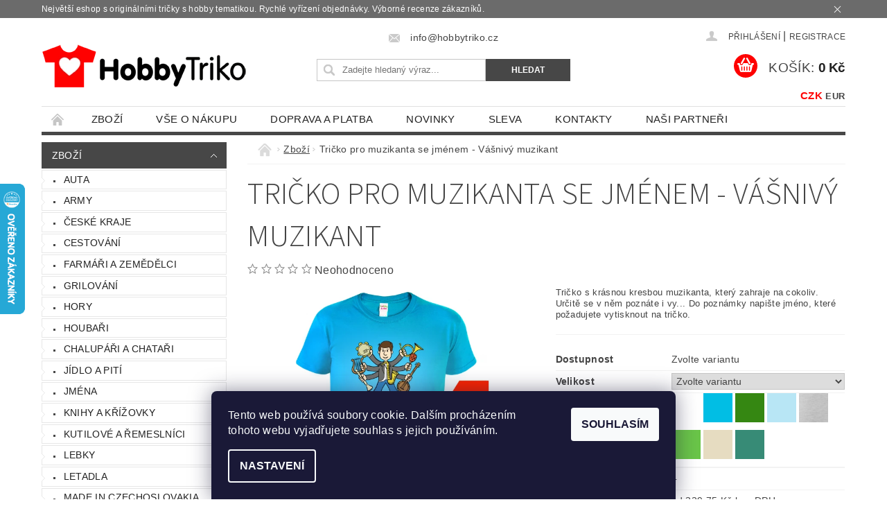

--- FILE ---
content_type: text/html; charset=utf-8
request_url: https://www.hobbytriko.cz/zbozi-2/tricko-pro-muzikanta-vasnivy-muzikant/
body_size: 34927
content:
<!DOCTYPE html>
<html id="css" xml:lang='cs' lang='cs' class="external-fonts-loaded">
    <head>
        <link rel="preconnect" href="https://cdn.myshoptet.com" /><link rel="dns-prefetch" href="https://cdn.myshoptet.com" /><link rel="preload" href="https://cdn.myshoptet.com/prj/dist/master/cms/libs/jquery/jquery-1.11.3.min.js" as="script" />        <script>
dataLayer = [];
dataLayer.push({'shoptet' : {
    "pageId": 775,
    "pageType": "productDetail",
    "currency": "CZK",
    "currencyInfo": {
        "decimalSeparator": ",",
        "exchangeRate": 1,
        "priceDecimalPlaces": 2,
        "symbol": "K\u010d",
        "symbolLeft": 0,
        "thousandSeparator": " "
    },
    "language": "cs",
    "projectId": 38884,
    "product": {
        "id": 7484,
        "guid": "00154e86-50d9-11ea-a6d7-0cc47a6c9370",
        "hasVariants": true,
        "codes": [
            {
                "code": "7484\/S"
            },
            {
                "code": "7484\/M"
            },
            {
                "code": "7484\/L"
            },
            {
                "code": "7484\/XL"
            },
            {
                "code": "7484\/2XL"
            },
            {
                "code": "7484\/3XL"
            },
            {
                "code": "7484\/4XL"
            },
            {
                "code": "7484\/S2"
            },
            {
                "code": "7484\/M2"
            },
            {
                "code": "7484\/L2"
            },
            {
                "code": "7484\/XL2"
            },
            {
                "code": "7484\/2XL2"
            },
            {
                "code": "7484\/3XL2"
            },
            {
                "code": "7484\/4XL2"
            },
            {
                "code": "7484\/S3"
            },
            {
                "code": "7484\/M3"
            },
            {
                "code": "7484\/L3"
            },
            {
                "code": "7484\/XL3"
            },
            {
                "code": "7484\/2XL3"
            },
            {
                "code": "7484\/3XL3"
            },
            {
                "code": "7484\/ZEL"
            },
            {
                "code": "7484\/S4"
            },
            {
                "code": "7484\/M4"
            },
            {
                "code": "7484\/L4"
            },
            {
                "code": "7484\/XL4"
            },
            {
                "code": "7484\/2XL4"
            },
            {
                "code": "7484\/3XL4"
            },
            {
                "code": "7484\/4XL3"
            },
            {
                "code": "7484\/S5"
            },
            {
                "code": "7484\/M5"
            },
            {
                "code": "7484\/L5"
            },
            {
                "code": "7484\/XL5"
            },
            {
                "code": "7484\/2XL5"
            },
            {
                "code": "7484\/ZEL2"
            },
            {
                "code": "7484\/ZEL3"
            },
            {
                "code": "7484\/S6"
            },
            {
                "code": "7484\/M6"
            },
            {
                "code": "7484\/L6"
            },
            {
                "code": "7484\/XL6"
            },
            {
                "code": "7484\/2XL6"
            },
            {
                "code": "7484\/BEZ"
            },
            {
                "code": "7484\/BEZ2"
            },
            {
                "code": "7484\/S7"
            },
            {
                "code": "7484\/M7"
            },
            {
                "code": "7484\/L7"
            },
            {
                "code": "7484\/XL7"
            },
            {
                "code": "7484\/2XL7"
            },
            {
                "code": "7484\/3XL5"
            },
            {
                "code": "7484\/SVE"
            },
            {
                "code": "7484\/BIL"
            },
            {
                "code": "7484\/BIL2"
            },
            {
                "code": "7484\/BIL3"
            },
            {
                "code": "7484\/BIL4"
            },
            {
                "code": "7484\/BIL5"
            },
            {
                "code": "7484\/BIL6"
            },
            {
                "code": "7484\/BIL7"
            }
        ],
        "name": "Tri\u010dko pro muzikanta se jm\u00e9nem - V\u00e1\u0161niv\u00fd muzikant",
        "appendix": "",
        "weight": 0,
        "manufacturerGuid": "1EF533212E6F62F2AE88DA0BA3DED3EE",
        "currentCategory": "Zbo\u017e\u00ed",
        "currentCategoryGuid": "d23d4b37-4b38-11e4-856b-ac162d8a2454",
        "defaultCategory": "Zbo\u017e\u00ed",
        "defaultCategoryGuid": "d23d4b37-4b38-11e4-856b-ac162d8a2454",
        "currency": "CZK",
        "priceWithVatMin": 399,
        "priceWithVatMax": 459
    },
    "stocks": [
        {
            "id": "ext",
            "title": "Sklad",
            "isDeliveryPoint": 0,
            "visibleOnEshop": 1
        }
    ],
    "cartInfo": {
        "id": null,
        "freeShipping": false,
        "freeShippingFrom": null,
        "leftToFreeGift": {
            "formattedPrice": "0 K\u010d",
            "priceLeft": 0
        },
        "freeGift": false,
        "leftToFreeShipping": {
            "priceLeft": null,
            "dependOnRegion": null,
            "formattedPrice": null
        },
        "discountCoupon": [],
        "getNoBillingShippingPrice": {
            "withoutVat": 0,
            "vat": 0,
            "withVat": 0
        },
        "cartItems": [],
        "taxMode": "ORDINARY"
    },
    "cart": [],
    "customer": {
        "priceRatio": 1,
        "priceListId": 1,
        "groupId": null,
        "registered": false,
        "mainAccount": false
    }
}});
dataLayer.push({'cookie_consent' : {
    "marketing": "denied",
    "analytics": "denied"
}});
document.addEventListener('DOMContentLoaded', function() {
    shoptet.consent.onAccept(function(agreements) {
        if (agreements.length == 0) {
            return;
        }
        dataLayer.push({
            'cookie_consent' : {
                'marketing' : (agreements.includes(shoptet.config.cookiesConsentOptPersonalisation)
                    ? 'granted' : 'denied'),
                'analytics': (agreements.includes(shoptet.config.cookiesConsentOptAnalytics)
                    ? 'granted' : 'denied')
            },
            'event': 'cookie_consent'
        });
    });
});
</script>

        <meta http-equiv="content-type" content="text/html; charset=utf-8" />
        <title>Tričko pro muzikanta se jménem - Vášnivý muzikant - www.HobbyTriko.cz</title>

        <meta name="viewport" content="width=device-width, initial-scale=1.0" />
        <meta name="format-detection" content="telephone=no" />

        
            <meta property="og:type" content="website"><meta property="og:site_name" content="hobbytriko.cz"><meta property="og:url" content="https://www.hobbytriko.cz/zbozi-2/tricko-pro-muzikanta-vasnivy-muzikant/"><meta property="og:title" content="Tričko pro muzikanta se jménem - Vášnivý muzikant - www.HobbyTriko.cz"><meta name="author" content="www.HobbyTriko.cz"><meta name="web_author" content="Shoptet.cz"><meta name="dcterms.rightsHolder" content="www.hobbytriko.cz"><meta name="robots" content="index,follow"><meta property="og:image" content="https://cdn.myshoptet.com/usr/www.hobbytriko.cz/user/shop/big/7484-7_tricko-pro-muzikanta.png?60265859"><meta property="og:description" content="Tričko s krásnou kresbou muzikanta, který zahraje na cokoliv. Určitě se v něm poznáte i vy... Pokud hledáte originální hudební tričko pro kamáráda, kolegu, manžela, přítele a hlavně pro vášnivého muzikanta, tímto tričkem s potiskem mu určitě uděláte radost. Tričko nabízíme v široké škále barev ve světlejších a…"><meta name="description" content="Tričko s krásnou kresbou muzikanta, který zahraje na cokoliv. Určitě se v něm poznáte i vy... Pokud hledáte originální hudební tričko pro kamáráda, kolegu, manžela, přítele a hlavně pro vášnivého muzikanta, tímto tričkem s potiskem mu určitě uděláte radost. Tričko nabízíme v široké škále barev ve světlejších a…"><meta name="google-site-verification" content="78dWRJB6fDFzqDKXLQch85V0rxfFDKqBwxG6yfvViZc"><meta property="product:price:amount" content="399"><meta property="product:price:currency" content="CZK">
        


        
        <noscript>
            <style media="screen">
                #category-filter-hover {
                    display: block !important;
                }
            </style>
        </noscript>
        
    <link href="https://cdn.myshoptet.com/prj/dist/master/cms/templates/frontend_templates/shared/css/font-face/source-sans-3.css" rel="stylesheet"><link href="https://cdn.myshoptet.com/prj/dist/master/shop/dist/font-shoptet-04.css.7d79974e5b4cdb582ad8.css" rel="stylesheet">    <script>
        var oldBrowser = false;
    </script>
    <!--[if lt IE 9]>
        <script src="https://cdnjs.cloudflare.com/ajax/libs/html5shiv/3.7.3/html5shiv.js"></script>
        <script>
            var oldBrowser = '<strong>Upozornění!</strong> Používáte zastaralý prohlížeč, který již není podporován. Prosím <a href="https://www.whatismybrowser.com/" target="_blank" rel="nofollow">aktualizujte svůj prohlížeč</a> a zvyšte své UX.';
        </script>
    <![endif]-->

        <style>:root {--color-primary: #474747;--color-primary-h: 0;--color-primary-s: 0%;--color-primary-l: 28%;--color-primary-hover: #474747;--color-primary-hover-h: 0;--color-primary-hover-s: 0%;--color-primary-hover-l: 28%;--color-secondary: #fe0000;--color-secondary-h: 0;--color-secondary-s: 100%;--color-secondary-l: 50%;--color-secondary-hover: #fe0000;--color-secondary-hover-h: 0;--color-secondary-hover-s: 100%;--color-secondary-hover-l: 50%;--color-tertiary: #000000;--color-tertiary-h: 0;--color-tertiary-s: 0%;--color-tertiary-l: 0%;--color-tertiary-hover: #000000;--color-tertiary-hover-h: 0;--color-tertiary-hover-s: 0%;--color-tertiary-hover-l: 0%;--color-header-background: #ffffff;--template-font: "sans-serif";--template-headings-font: "Source Sans 3";--header-background-url: none;--cookies-notice-background: #1A1937;--cookies-notice-color: #F8FAFB;--cookies-notice-button-hover: #f5f5f5;--cookies-notice-link-hover: #27263f;--templates-update-management-preview-mode-content: "Náhled aktualizací šablony je aktivní pro váš prohlížeč."}</style>

        <style>:root {--logo-x-position: 0px;--logo-y-position: 37px;--front-image-x-position: 0px;--front-image-y-position: 0px;}</style>

        <link href="https://cdn.myshoptet.com/prj/dist/master/shop/dist/main-04.css.55ec9317567af1708cb4.css" rel="stylesheet" media="screen" />

        <link rel="stylesheet" href="https://cdn.myshoptet.com/prj/dist/master/cms/templates/frontend_templates/_/css/print.css" media="print" />
                            <link rel="shortcut icon" href="/favicon.ico" type="image/x-icon" />
                                    <link rel="canonical" href="https://www.hobbytriko.cz/zbozi-2/tricko-pro-muzikanta-vasnivy-muzikant/" />
        
        
        
            <script>
        var _hwq = _hwq || [];
        _hwq.push(['setKey', '4381522D0FA8418482E69B533E197584']);
        _hwq.push(['setTopPos', '200']);
        _hwq.push(['showWidget', '21']);
        (function() {
            var ho = document.createElement('script');
            ho.src = 'https://cz.im9.cz/direct/i/gjs.php?n=wdgt&sak=4381522D0FA8418482E69B533E197584';
            var s = document.getElementsByTagName('script')[0]; s.parentNode.insertBefore(ho, s);
        })();
    </script>

                
                            <style>
                    /* custom background */
                    #main-wrapper {
                                                    background-color: #ffffff !important;
                                                                            background-position: left top !important;
                            background-repeat: repeat !important;
                                                                            background-attachment: scroll !important;
                                                                    }
                </style>
                    
                <script>var shoptet = shoptet || {};shoptet.abilities = {"about":{"generation":2,"id":"04"},"config":{"category":{"product":{"image_size":"detail_alt_1"}},"navigation_breakpoint":991,"number_of_active_related_products":2,"product_slider":{"autoplay":false,"autoplay_speed":3000,"loop":true,"navigation":true,"pagination":true,"shadow_size":0}},"elements":{"recapitulation_in_checkout":true},"feature":{"directional_thumbnails":false,"extended_ajax_cart":false,"extended_search_whisperer":false,"fixed_header":false,"images_in_menu":false,"product_slider":false,"simple_ajax_cart":true,"smart_labels":false,"tabs_accordion":false,"tabs_responsive":false,"top_navigation_menu":false,"user_action_fullscreen":false}};shoptet.design = {"template":{"name":"Pop","colorVariant":"Emerald"},"layout":{"homepage":"catalog3","subPage":"catalog3","productDetail":"catalog3"},"colorScheme":{"conversionColor":"#fe0000","conversionColorHover":"#fe0000","color1":"#474747","color2":"#474747","color3":"#000000","color4":"#000000"},"fonts":{"heading":"Source Sans 3","text":"sans-serif"},"header":{"backgroundImage":null,"image":null,"logo":"https:\/\/www.hobbytriko.czuser\/logos\/hobbytriko_final.png","color":"#ffffff"},"background":{"enabled":true,"color":{"enabled":true,"color":"#ffffff"},"image":{"url":null,"attachment":"scroll","position":"tile"}}};shoptet.config = {};shoptet.events = {};shoptet.runtime = {};shoptet.content = shoptet.content || {};shoptet.updates = {};shoptet.messages = [];shoptet.messages['lightboxImg'] = "Obrázek";shoptet.messages['lightboxOf'] = "z";shoptet.messages['more'] = "Více";shoptet.messages['cancel'] = "Zrušit";shoptet.messages['removedItem'] = "Položka byla odstraněna z košíku.";shoptet.messages['discountCouponWarning'] = "Zapomněli jste uplatnit slevový kupón. Pro pokračování jej uplatněte pomocí tlačítka vedle vstupního pole, nebo jej smažte.";shoptet.messages['charsNeeded'] = "Prosím, použijte minimálně 3 znaky!";shoptet.messages['invalidCompanyId'] = "Neplané IČ, povoleny jsou pouze číslice";shoptet.messages['needHelp'] = "Potřebujete pomoc?";shoptet.messages['showContacts'] = "Zobrazit kontakty";shoptet.messages['hideContacts'] = "Skrýt kontakty";shoptet.messages['ajaxError'] = "Došlo k chybě; obnovte prosím stránku a zkuste to znovu.";shoptet.messages['variantWarning'] = "Zvolte prosím variantu produktu.";shoptet.messages['chooseVariant'] = "Zvolte variantu";shoptet.messages['unavailableVariant'] = "Tato varianta není dostupná a není možné ji objednat.";shoptet.messages['withVat'] = "včetně DPH";shoptet.messages['withoutVat'] = "bez DPH";shoptet.messages['toCart'] = "Do košíku";shoptet.messages['emptyCart'] = "Prázdný košík";shoptet.messages['change'] = "Změnit";shoptet.messages['chosenBranch'] = "Zvolená pobočka";shoptet.messages['validatorRequired'] = "Povinné pole";shoptet.messages['validatorEmail'] = "Prosím vložte platnou e-mailovou adresu";shoptet.messages['validatorUrl'] = "Prosím vložte platnou URL adresu";shoptet.messages['validatorDate'] = "Prosím vložte platné datum";shoptet.messages['validatorNumber'] = "Vložte číslo";shoptet.messages['validatorDigits'] = "Prosím vložte pouze číslice";shoptet.messages['validatorCheckbox'] = "Zadejte prosím všechna povinná pole";shoptet.messages['validatorConsent'] = "Bez souhlasu nelze odeslat.";shoptet.messages['validatorPassword'] = "Hesla se neshodují";shoptet.messages['validatorInvalidPhoneNumber'] = "Vyplňte prosím platné telefonní číslo bez předvolby.";shoptet.messages['validatorInvalidPhoneNumberSuggestedRegion'] = "Neplatné číslo — navržený region: %1";shoptet.messages['validatorInvalidCompanyId'] = "Neplatné IČ, musí být ve tvaru jako %1";shoptet.messages['validatorFullName'] = "Nezapomněli jste příjmení?";shoptet.messages['validatorHouseNumber'] = "Prosím zadejte správné číslo domu";shoptet.messages['validatorZipCode'] = "Zadané PSČ neodpovídá zvolené zemi";shoptet.messages['validatorShortPhoneNumber'] = "Telefonní číslo musí mít min. 8 znaků";shoptet.messages['choose-personal-collection'] = "Prosím vyberte místo doručení u osobního odběru, není zvoleno.";shoptet.messages['choose-external-shipping'] = "Upřesněte prosím vybraný způsob dopravy";shoptet.messages['choose-ceska-posta'] = "Pobočka České Pošty není určena, zvolte prosím některou";shoptet.messages['choose-hupostPostaPont'] = "Pobočka Maďarské pošty není vybrána, zvolte prosím nějakou";shoptet.messages['choose-postSk'] = "Pobočka Slovenské pošty není zvolena, vyberte prosím některou";shoptet.messages['choose-ulozenka'] = "Pobočka Uloženky nebyla zvolena, prosím vyberte některou";shoptet.messages['choose-zasilkovna'] = "Pobočka Zásilkovny nebyla zvolena, prosím vyberte některou";shoptet.messages['choose-ppl-cz'] = "Pobočka PPL ParcelShop nebyla vybrána, vyberte prosím jednu";shoptet.messages['choose-glsCz'] = "Pobočka GLS ParcelShop nebyla zvolena, prosím vyberte některou";shoptet.messages['choose-dpd-cz'] = "Ani jedna z poboček služby DPD Parcel Shop nebyla zvolená, prosím vyberte si jednu z možností.";shoptet.messages['watchdogType'] = "Je zapotřebí vybrat jednu z možností u sledování produktu.";shoptet.messages['watchdog-consent-required'] = "Musíte zaškrtnout všechny povinné souhlasy";shoptet.messages['watchdogEmailEmpty'] = "Prosím vyplňte e-mail";shoptet.messages['privacyPolicy'] = 'Musíte souhlasit s ochranou osobních údajů';shoptet.messages['amountChanged'] = '(množství bylo změněno)';shoptet.messages['unavailableCombination'] = 'Není k dispozici v této kombinaci';shoptet.messages['specifyShippingMethod'] = 'Upřesněte dopravu';shoptet.messages['PIScountryOptionMoreBanks'] = 'Možnost platby z %1 bank';shoptet.messages['PIScountryOptionOneBank'] = 'Možnost platby z 1 banky';shoptet.messages['PIScurrencyInfoCZK'] = 'V měně CZK lze zaplatit pouze prostřednictvím českých bank.';shoptet.messages['PIScurrencyInfoHUF'] = 'V měně HUF lze zaplatit pouze prostřednictvím maďarských bank.';shoptet.messages['validatorVatIdWaiting'] = "Ověřujeme";shoptet.messages['validatorVatIdValid'] = "Ověřeno";shoptet.messages['validatorVatIdInvalid'] = "DIČ se nepodařilo ověřit, i přesto můžete objednávku dokončit";shoptet.messages['validatorVatIdInvalidOrderForbid'] = "Zadané DIČ nelze nyní ověřit, protože služba ověřování je dočasně nedostupná. Zkuste opakovat zadání později, nebo DIČ vymažte s vaši objednávku dokončete v režimu OSS. Případně kontaktujte prodejce.";shoptet.messages['validatorVatIdInvalidOssRegime'] = "Zadané DIČ nemůže být ověřeno, protože služba ověřování je dočasně nedostupná. Vaše objednávka bude dokončena v režimu OSS. Případně kontaktujte prodejce.";shoptet.messages['previous'] = "Předchozí";shoptet.messages['next'] = "Následující";shoptet.messages['close'] = "Zavřít";shoptet.messages['imageWithoutAlt'] = "Tento obrázek nemá popisek";shoptet.messages['newQuantity'] = "Nové množství:";shoptet.messages['currentQuantity'] = "Aktuální množství:";shoptet.messages['quantityRange'] = "Prosím vložte číslo v rozmezí %1 a %2";shoptet.messages['skipped'] = "Přeskočeno";shoptet.messages.validator = {};shoptet.messages.validator.nameRequired = "Zadejte jméno a příjmení.";shoptet.messages.validator.emailRequired = "Zadejte e-mailovou adresu (např. jan.novak@example.com).";shoptet.messages.validator.phoneRequired = "Zadejte telefonní číslo.";shoptet.messages.validator.messageRequired = "Napište komentář.";shoptet.messages.validator.descriptionRequired = shoptet.messages.validator.messageRequired;shoptet.messages.validator.captchaRequired = "Vyplňte bezpečnostní kontrolu.";shoptet.messages.validator.consentsRequired = "Potvrďte svůj souhlas.";shoptet.messages.validator.scoreRequired = "Zadejte počet hvězdiček.";shoptet.messages.validator.passwordRequired = "Zadejte heslo, které bude obsahovat min. 4 znaky.";shoptet.messages.validator.passwordAgainRequired = shoptet.messages.validator.passwordRequired;shoptet.messages.validator.currentPasswordRequired = shoptet.messages.validator.passwordRequired;shoptet.messages.validator.birthdateRequired = "Zadejte datum narození.";shoptet.messages.validator.billFullNameRequired = "Zadejte jméno a příjmení.";shoptet.messages.validator.deliveryFullNameRequired = shoptet.messages.validator.billFullNameRequired;shoptet.messages.validator.billStreetRequired = "Zadejte název ulice.";shoptet.messages.validator.deliveryStreetRequired = shoptet.messages.validator.billStreetRequired;shoptet.messages.validator.billHouseNumberRequired = "Zadejte číslo domu.";shoptet.messages.validator.deliveryHouseNumberRequired = shoptet.messages.validator.billHouseNumberRequired;shoptet.messages.validator.billZipRequired = "Zadejte PSČ.";shoptet.messages.validator.deliveryZipRequired = shoptet.messages.validator.billZipRequired;shoptet.messages.validator.billCityRequired = "Zadejte název města.";shoptet.messages.validator.deliveryCityRequired = shoptet.messages.validator.billCityRequired;shoptet.messages.validator.companyIdRequired = "Zadejte IČ.";shoptet.messages.validator.vatIdRequired = "Zadejte DIČ.";shoptet.messages.validator.billCompanyRequired = "Zadejte název společnosti.";shoptet.messages['loading'] = "Načítám…";shoptet.messages['stillLoading'] = "Stále načítám…";shoptet.messages['loadingFailed'] = "Načtení se nezdařilo. Zkuste to znovu.";shoptet.messages['productsSorted'] = "Produkty seřazeny.";shoptet.messages['formLoadingFailed'] = "Formulář se nepodařilo načíst. Zkuste to prosím znovu.";shoptet.messages.moreInfo = "Více informací";shoptet.config.showAdvancedOrder = true;shoptet.config.orderingProcess = {active: false,step: false};shoptet.config.documentsRounding = '3';shoptet.config.documentPriceDecimalPlaces = '0';shoptet.config.thousandSeparator = ' ';shoptet.config.decSeparator = ',';shoptet.config.decPlaces = '2';shoptet.config.decPlacesSystemDefault = '2';shoptet.config.currencySymbol = 'Kč';shoptet.config.currencySymbolLeft = '0';shoptet.config.defaultVatIncluded = 1;shoptet.config.defaultProductMaxAmount = 9999;shoptet.config.inStockAvailabilityId = -1;shoptet.config.defaultProductMaxAmount = 9999;shoptet.config.inStockAvailabilityId = -1;shoptet.config.cartActionUrl = '/action/Cart';shoptet.config.advancedOrderUrl = '/action/Cart/GetExtendedOrder/';shoptet.config.cartContentUrl = '/action/Cart/GetCartContent/';shoptet.config.stockAmountUrl = '/action/ProductStockAmount/';shoptet.config.addToCartUrl = '/action/Cart/addCartItem/';shoptet.config.removeFromCartUrl = '/action/Cart/deleteCartItem/';shoptet.config.updateCartUrl = '/action/Cart/setCartItemAmount/';shoptet.config.addDiscountCouponUrl = '/action/Cart/addDiscountCoupon/';shoptet.config.setSelectedGiftUrl = '/action/Cart/setSelectedGift/';shoptet.config.rateProduct = '/action/ProductDetail/RateProduct/';shoptet.config.customerDataUrl = '/action/OrderingProcess/step2CustomerAjax/';shoptet.config.registerUrl = '/registrace/';shoptet.config.agreementCookieName = 'site-agreement';shoptet.config.cookiesConsentUrl = '/action/CustomerCookieConsent/';shoptet.config.cookiesConsentIsActive = 1;shoptet.config.cookiesConsentOptAnalytics = 'analytics';shoptet.config.cookiesConsentOptPersonalisation = 'personalisation';shoptet.config.cookiesConsentOptNone = 'none';shoptet.config.cookiesConsentRefuseDuration = 7;shoptet.config.cookiesConsentName = 'CookiesConsent';shoptet.config.agreementCookieExpire = 33;shoptet.config.cookiesConsentSettingsUrl = '/cookies-settings/';shoptet.config.fonts = {"google":{"attributes":"300,400,600,700,900:latin-ext","families":["Source Sans 3"],"urls":["https:\/\/cdn.myshoptet.com\/prj\/dist\/master\/cms\/templates\/frontend_templates\/shared\/css\/font-face\/source-sans-3.css"]},"custom":{"families":["shoptet"],"urls":["https:\/\/cdn.myshoptet.com\/prj\/dist\/master\/shop\/dist\/font-shoptet-04.css.7d79974e5b4cdb582ad8.css"]}};shoptet.config.mobileHeaderVersion = '1';shoptet.config.fbCAPIEnabled = false;shoptet.config.fbPixelEnabled = true;shoptet.config.fbCAPIUrl = '/action/FacebookCAPI/';shoptet.content.regexp = /strana-[0-9]+[\/]/g;shoptet.content.colorboxHeader = '<div class="colorbox-html-content">';shoptet.content.colorboxFooter = '</div>';shoptet.customer = {};shoptet.csrf = shoptet.csrf || {};shoptet.csrf.token = 'csrf_HdEamxXx7efc80b7cc8cd395';shoptet.csrf.invalidTokenModal = '<div><h2>Přihlaste se prosím znovu</h2><p>Omlouváme se, ale Váš CSRF token pravděpodobně vypršel. Abychom mohli udržet Vaši bezpečnost na co největší úrovni potřebujeme, abyste se znovu přihlásili.</p><p>Děkujeme za pochopení.</p><div><a href="/login/?backTo=%2Fzbozi-2%2Ftricko-pro-muzikanta-vasnivy-muzikant%2F">Přihlášení</a></div></div> ';shoptet.csrf.formsSelector = 'csrf-enabled';shoptet.csrf.submitListener = true;shoptet.csrf.validateURL = '/action/ValidateCSRFToken/Index/';shoptet.csrf.refreshURL = '/action/RefreshCSRFTokenNew/Index/';shoptet.csrf.enabled = true;shoptet.config.googleAnalytics ||= {};shoptet.config.googleAnalytics.isGa4Enabled = true;shoptet.config.googleAnalytics.route ||= {};shoptet.config.googleAnalytics.route.ua = "UA";shoptet.config.googleAnalytics.route.ga4 = "GA4";shoptet.config.ums_a11y_category_page = true;shoptet.config.discussion_rating_forms = false;shoptet.config.ums_forms_redesign = false;shoptet.config.showPriceWithoutVat = '';shoptet.config.ums_a11y_login = false;</script>
        <script src="https://cdn.myshoptet.com/prj/dist/master/cms/libs/jquery/jquery-1.11.3.min.js"></script><script src="https://cdn.myshoptet.com/prj/dist/master/cms/libs/jquery/jquery-migrate-1.4.1.min.js"></script><script src="https://cdn.myshoptet.com/prj/dist/master/cms/libs/jquery/jquery-ui-1.8.24.min.js"></script>
    <script src="https://cdn.myshoptet.com/prj/dist/master/shop/dist/main-04.js.cd0f12ca7fcb266dd765.js"></script>
<script src="https://cdn.myshoptet.com/prj/dist/master/shop/dist/shared-2g.js.aa13ef3ecca51cd89ec5.js"></script><script src="https://cdn.myshoptet.com/prj/dist/master/cms/libs/jqueryui/i18n/datepicker-cs.js"></script><script>if (window.self !== window.top) {const script = document.createElement('script');script.type = 'module';script.src = "https://cdn.myshoptet.com/prj/dist/master/shop/dist/editorPreview.js.e7168e827271d1c16a1d.js";document.body.appendChild(script);}</script>        <script>
            jQuery.extend(jQuery.cybergenicsFormValidator.messages, {
                required: "Povinné pole",
                email: "Prosím vložte platnou e-mailovou adresu",
                url: "Prosím vložte platnou URL adresu",
                date: "Prosím vložte platné datum",
                number: "Vložte číslo",
                digits: "Prosím vložte pouze číslice",
                checkbox: "Zadejte prosím všechna povinná pole",
                validatorConsent: "Bez souhlasu nelze odeslat.",
                password: "Hesla se neshodují",
                invalidPhoneNumber: "Vyplňte prosím platné telefonní číslo bez předvolby.",
                invalidCompanyId: 'Nevalidní IČ, musí mít přesně 8 čísel (před kratší IČ lze dát nuly)',
                fullName: "Nezapomněli jste příjmení?",
                zipCode: "Zadané PSČ neodpovídá zvolené zemi",
                houseNumber: "Prosím zadejte správné číslo domu",
                shortPhoneNumber: "Telefonní číslo musí mít min. 8 znaků",
                privacyPolicy: "Musíte souhlasit s ochranou osobních údajů"
            });
        </script>
                                    
                
        
        <!-- User include -->
                <!-- api 446(100) html code header -->
<link rel="stylesheet" href="https://cdn.myshoptet.com/usr/api2.dklab.cz/user/documents/_doplnky/poznamka/38884/825/38884_825.css" type="text/css" /><style> :root { 
            --dklab-poznamka-color-main: #FF0D29;  
            --dklab-poznamka-color-empty: #464646;             
            --dklab-poznamka-color-tooltip-background: #000000;             
            --dklab-poznamka-color-tooltip-text: #FFFFFF;             
            --dklab-poznamka-color-cart-message: #000000;             
            --dklab-poznamka-color-cart-message-background: #F7AB31;             
        }
        </style>
<!-- service 425(79) html code header -->
<style>
.hodnoceni:before{content: "Jak o nás mluví zákazníci";}
.hodnoceni.svk:before{content: "Ako o nás hovoria zákazníci";}
.hodnoceni.hun:before{content: "Mit mondanak rólunk a felhasználók";}
.hodnoceni.pl:before{content: "Co mówią o nas klienci";}
.hodnoceni.eng:before{content: "Customer reviews";}
.hodnoceni.de:before{content: "Was unsere Kunden über uns denken";}
.hodnoceni.ro:before{content: "Ce spun clienții despre noi";}
.hodnoceni{margin: 20px auto;}
body:not(.paxio-merkur):not(.venus):not(.jupiter) .hodnoceni .vote-wrap {border: 0 !important;width: 24.5%;flex-basis: 25%;padding: 10px 20px !important;display: inline-block;margin: 0;vertical-align: top;}
.multiple-columns-body #content .hodnoceni .vote-wrap {width: 49%;flex-basis: 50%;}
.hodnoceni .votes-wrap {display: block; border: 1px solid #f7f7f7;margin: 0;width: 100%;max-width: none;padding: 10px 0; background: #fff;}
.hodnoceni .vote-wrap:nth-child(n+5){display: none !important;}
.hodnoceni:before{display: block;font-size: 18px;padding: 10px 20px;background: #fcfcfc;}
.sidebar .hodnoceni .vote-pic, .sidebar .hodnoceni .vote-initials{display: block;}
.sidebar .hodnoceni .vote-wrap, #column-l #column-l-in .hodnoceni .vote-wrap {width: 100% !important; display: block;}
.hodnoceni > a{display: block;text-align: right;padding-top: 6px;}
.hodnoceni > a:after{content: "››";display: inline-block;margin-left: 2px;}
.sidebar .hodnoceni:before, #column-l #column-l-in .hodnoceni:before {background: none !important; padding-left: 0 !important;}
.template-10 .hodnoceni{max-width: 952px !important;}
.page-detail .hodnoceni > a{font-size: 14px;}
.page-detail .hodnoceni{margin-bottom: 30px;}
@media screen and (min-width: 992px) and (max-width: 1199px) {
.hodnoceni .vote-rating{display: block;}
.hodnoceni .vote-time{display: block;margin-top: 3px;}
.hodnoceni .vote-delimeter{display: none;}
}
@media screen and (max-width: 991px) {
body:not(.paxio-merkur):not(.venus):not(.jupiter) .hodnoceni .vote-wrap {width: 49%;flex-basis: 50%;}
.multiple-columns-body #content .hodnoceni .vote-wrap {width: 99%;flex-basis: 100%;}
}
@media screen and (max-width: 767px) {
body:not(.paxio-merkur):not(.venus):not(.jupiter) .hodnoceni .vote-wrap {width: 99%;flex-basis: 100%;}
}
.home #main-product .hodnoceni{margin: 0 0 60px 0;}
.hodnoceni .votes-wrap.admin-response{display: none !important;}
.hodnoceni .vote-pic {width: 100px;}
.hodnoceni .vote-delimeter{display: none;}
.hodnoceni .vote-rating{display: block;}
.hodnoceni .vote-time {display: block;margin-top: 5px;}
@media screen and (min-width: 768px){
.template-12 .hodnoceni{max-width: 747px; margin-left: auto; margin-right: auto;}
}
@media screen and (min-width: 992px){
.template-12 .hodnoceni{max-width: 972px;}
}
@media screen and (min-width: 1200px){
.template-12 .hodnoceni{max-width: 1418px;}
}
.template-14 .hodnoceni .vote-initials{margin: 0 auto;}
.vote-pic img::before {display: none;}
.hodnoceni + .hodnoceni {display: none;}
</style>
<!-- service 446(100) html code header -->
<style>
@font-face {
    font-family: 'poznamka';
    src:  url('https://cdn.myshoptet.com/usr/api2.dklab.cz/user/documents/_doplnky/poznamka/font/note.eot?v1');
    src:  url('https://cdn.myshoptet.com/usr/api2.dklab.cz/user/documents/_doplnky/poznamka/font/note.eot?v1#iefix') format('embedded-opentype'),
    url('https://cdn.myshoptet.com/usr/api2.dklab.cz/user/documents/_doplnky/poznamka/font/note.ttf?v1') format('truetype'),
    url('https://cdn.myshoptet.com/usr/api2.dklab.cz/user/documents/_doplnky/poznamka/font/note.woff?v1') format('woff'),
    url('https://cdn.myshoptet.com/usr/api2.dklab.cz/user/documents/_doplnky/poznamka/font/note.svg?v1') format('svg');
    font-weight: normal;
    font-style: normal;
}
</style>
<!-- service 619(267) html code header -->
<link href="https://cdn.myshoptet.com/usr/fvstudio.myshoptet.com/user/documents/addons/cartupsell.min.css?24.11.1" rel="stylesheet">
<!-- project html code header -->
<!-- Foxentry start -->
<script type="text/javascript">
var Foxentry;
(function () {
var e = document.querySelector("script"), s = document.createElement('script');
s.setAttribute('type', 'text/javascript');
s.setAttribute('async', 'true');
s.setAttribute('src', 'https://cdn.foxentry.cz/lib');
e.parentNode.appendChild(s);
s.onload = function(){ Foxentry = new FoxentryBase('7GhZDLbQ6V'); }
})();
</script>
<!-- Foxentry end -->

<style>
.site-agreement-wrapper {
  background: rgba(0,0,0,.5);
  color: inherit;
  filter: progid:DXImageTransform.Microsoft.gradient(GradientType=0,startColorstr="#000000",endColorstr="#000000");
}
</style>

        <!-- /User include -->
                                <!-- Global site tag (gtag.js) - Google Analytics -->
    <script async src="https://www.googletagmanager.com/gtag/js?id=G-KEFNVRVQVF"></script>
    <script>
        
        window.dataLayer = window.dataLayer || [];
        function gtag(){dataLayer.push(arguments);}
        

                    console.debug('default consent data');

            gtag('consent', 'default', {"ad_storage":"denied","analytics_storage":"denied","ad_user_data":"denied","ad_personalization":"denied","wait_for_update":500});
            dataLayer.push({
                'event': 'default_consent'
            });
        
        gtag('js', new Date());

        
                gtag('config', 'G-KEFNVRVQVF', {"groups":"GA4","send_page_view":false,"content_group":"productDetail","currency":"CZK","page_language":"cs"});
        
                gtag('config', 'AW-967152112', {"allow_enhanced_conversions":true});
        
        
        
        
        
                    gtag('event', 'page_view', {"send_to":"GA4","page_language":"cs","content_group":"productDetail","currency":"CZK"});
        
                gtag('set', 'currency', 'CZK');

        gtag('event', 'view_item', {
            "send_to": "UA",
            "items": [
                {
                    "id": "7484\/BIL",
                    "name": "Tri\u010dko pro muzikanta se jm\u00e9nem - V\u00e1\u0161niv\u00fd muzikant",
                    "category": "Zbo\u017e\u00ed",
                                        "brand": "Hobbytriko",
                                                            "variant": "Velikost: S, Barva: B\u00edl\u00e1",
                                        "price": 329.75
                }
            ]
        });
        
        
        
        
        
                    gtag('event', 'view_item', {"send_to":"GA4","page_language":"cs","content_group":"productDetail","value":329.75,"currency":"CZK","items":[{"item_id":"7484\/BIL","item_name":"Tri\u010dko pro muzikanta se jm\u00e9nem - V\u00e1\u0161niv\u00fd muzikant","item_brand":"Hobbytriko","item_category":"Zbo\u017e\u00ed","item_variant":"7484\/BIL~Velikost: S, Barva: B\u00edl\u00e1","price":329.75,"quantity":1,"index":0}]});
        
        
        
        
        
        
        
        document.addEventListener('DOMContentLoaded', function() {
            if (typeof shoptet.tracking !== 'undefined') {
                for (var id in shoptet.tracking.bannersList) {
                    gtag('event', 'view_promotion', {
                        "send_to": "UA",
                        "promotions": [
                            {
                                "id": shoptet.tracking.bannersList[id].id,
                                "name": shoptet.tracking.bannersList[id].name,
                                "position": shoptet.tracking.bannersList[id].position
                            }
                        ]
                    });
                }
            }

            shoptet.consent.onAccept(function(agreements) {
                if (agreements.length !== 0) {
                    console.debug('gtag consent accept');
                    var gtagConsentPayload =  {
                        'ad_storage': agreements.includes(shoptet.config.cookiesConsentOptPersonalisation)
                            ? 'granted' : 'denied',
                        'analytics_storage': agreements.includes(shoptet.config.cookiesConsentOptAnalytics)
                            ? 'granted' : 'denied',
                                                                                                'ad_user_data': agreements.includes(shoptet.config.cookiesConsentOptPersonalisation)
                            ? 'granted' : 'denied',
                        'ad_personalization': agreements.includes(shoptet.config.cookiesConsentOptPersonalisation)
                            ? 'granted' : 'denied',
                        };
                    console.debug('update consent data', gtagConsentPayload);
                    gtag('consent', 'update', gtagConsentPayload);
                    dataLayer.push(
                        { 'event': 'update_consent' }
                    );
                }
            });
        });
    </script>

                <!-- Facebook Pixel Code -->
<script type="text/plain" data-cookiecategory="analytics">
!function(f,b,e,v,n,t,s){if(f.fbq)return;n=f.fbq=function(){n.callMethod?
            n.callMethod.apply(n,arguments):n.queue.push(arguments)};if(!f._fbq)f._fbq=n;
            n.push=n;n.loaded=!0;n.version='2.0';n.queue=[];t=b.createElement(e);t.async=!0;
            t.src=v;s=b.getElementsByTagName(e)[0];s.parentNode.insertBefore(t,s)}(window,
            document,'script','//connect.facebook.net/en_US/fbevents.js');
$(document).ready(function(){
fbq('set', 'autoConfig', 'false', '963135113865490')
fbq("init", "963135113865490", {}, { agent:"plshoptet" });
fbq("track", "PageView",{}, {"eventID":"a9e36ad506ec18b256a06b04818b6bf3"});
window.dataLayer = window.dataLayer || [];
dataLayer.push({"fbpixel": "loaded","event": "fbloaded"});
fbq("track", "ViewContent", {"content_category":"Zbo\u017e\u00ed","content_type":"product","content_name":"Tri\u010dko pro muzikanta se jm\u00e9nem - V\u00e1\u0161niv\u00fd muzikant Velikost: S, Barva: B\u00edl\u00e1","content_ids":["7484\/BIL"],"value":"329.75","currency":"CZK","base_id":7484,"category_path":["Zbo\u017e\u00ed"]}, {"eventID":"a9e36ad506ec18b256a06b04818b6bf3"});
});
</script>
<noscript>
<img height="1" width="1" style="display:none" src="https://www.facebook.com/tr?id=963135113865490&ev=PageView&noscript=1"/>
</noscript>
<!-- End Facebook Pixel Code -->

                                <script>
    (function(t, r, a, c, k, i, n, g) { t['ROIDataObject'] = k;
    t[k]=t[k]||function(){ (t[k].q=t[k].q||[]).push(arguments) },t[k].c=i;n=r.createElement(a),
    g=r.getElementsByTagName(a)[0];n.async=1;n.src=c;g.parentNode.insertBefore(n,g)
    })(window, document, 'script', '//www.heureka.cz/ocm/sdk.js?source=shoptet&version=2&page=product_detail', 'heureka', 'cz');

    heureka('set_user_consent', 0);
</script>
                    </head>
        <body class="desktop id-775 in-zbozi-2 template-04 type-product type-detail page-detail ajax-add-to-cart">
        
        <div id="fb-root"></div>
        <script>
            window.fbAsyncInit = function() {
                FB.init({
//                    appId            : 'your-app-id',
                    autoLogAppEvents : true,
                    xfbml            : true,
                    version          : 'v19.0'
                });
            };
        </script>
        <script async defer crossorigin="anonymous" src="https://connect.facebook.net/cs_CZ/sdk.js"></script>
        
            <div class="site-msg information small-12">
        <div class="row small-12">
            <div class="column">
                <div class="text">
                    Největší eshop s originálními tričky s hobby tematikou. Rychlé vyřízení objednávky. Výborné recenze zákazníků.
                </div>

                <div class="close js-close-information-msg"></div>
            </div>
        </div>
    </div>
        
        
        <div id="main-wrapper">
            <div id="main-wrapper-in" class="large-12 medium-12 small-12">
                <div id="main" class="large-12 medium-12 small-12 row">

                    

                    <div id="header" class="large-12 medium-12 small-12 columns">
                        <header id="header-in" class="large-12 medium-12 small-12 clearfix">
                            
<div class="row currable">
    
                        <div class="large-4 medium-4 small-6 columns">
                        <a href="/" title="www.HobbyTriko.cz" id="logo" data-testid="linkWebsiteLogo"><img src="https://cdn.myshoptet.com/usr/www.hobbytriko.cz/user/logos/hobbytriko_final.png" alt="www.HobbyTriko.cz" /></a>
        </div>
    
    
        <div class="large-4 medium-4 small-12 columns">
                                                <div class="large-12 row collapse header-contacts">
                                                                    <div class="large-12 tac medium-12 small-12 header-email columns left">
                                                    <a href="mailto:info@hobbytriko.cz"><span>info@hobbytriko.cz</span></a>
                                            </div>
                            </div>
            
                        <div class="searchform large-12 medium-12 small-12" itemscope itemtype="https://schema.org/WebSite">
                <meta itemprop="headline" content="Zboží"/>
<meta itemprop="url" content="https://www.hobbytriko.cz"/>
        <meta itemprop="text" content="Tričko s krásnou kresbou muzikanta, který zahraje na cokoliv. Určitě se v něm poznáte i vy... Pokud hledáte originální hudební tričko pro kamáráda, kolegu, manžela, přítele a hlavně pro vášnivého muzikanta, tímto tričkem s potiskem mu určitě uděláte radost. Tričko nabízíme v široké škále barev ve světlejších a..."/>

                <form class="search-whisperer-wrap-v1 search-whisperer-wrap" action="/action/ProductSearch/prepareString/" method="post" itemprop="potentialAction" itemscope itemtype="https://schema.org/SearchAction" data-testid="searchForm">
                    <fieldset>
                        <meta itemprop="target" content="https://www.hobbytriko.cz/vyhledavani/?string={string}"/>
                        <div class="large-8 medium-8 small-12 left">
                            <input type="hidden" name="language" value="cs" />
                            <input type="search" name="string" itemprop="query-input" class="s-word" placeholder="Zadejte hledaný výraz..." autocomplete="off" data-testid="searchInput" />
                        </div>
                        <div class="tar large-4 medium-4 small-2 left b-search-wrap">
                            <input type="submit" value="Hledat" class="b-search tiny button" data-testid="searchBtn" />
                        </div>
                        <div class="search-whisperer-container-js"></div>
                        <div class="search-notice large-12 medium-12 small-12" data-testid="searchMsg">Prosím, použijte minimálně 3 znaky!</div>
                    </fieldset>
                </form>
            </div>
        </div>
    
    
        <div class="large-4 medium-4 small-12 columns">
                        <div id="top-links" class="large-12 medium-12 small-12">
                <span class="responsive-mobile-visible responsive-all-hidden box-account-links-trigger-wrap">
                    <span class="box-account-links-trigger"></span>
                </span>
                <ul class="responsive-mobile-hidden box-account-links list-inline list-reset">
                    
                                                                                                                        <li>
                                        <a class="icon-account-login" href="/login/?backTo=%2Fzbozi-2%2Ftricko-pro-muzikanta-vasnivy-muzikant%2F" title="Přihlášení" data-testid="signin" rel="nofollow"><span>Přihlášení</span></a>
                                    </li>
                                    <li>
                                        <span class="responsive-mobile-hidden"> |</span>
                                        <a href="/registrace/" title="Registrace" data-testid="headerSignup" rel="nofollow">Registrace</a>
                                    </li>
                                                                                                        
                </ul>
            </div>
                                        <div id="langs-curr">
                    <strong>
                                                    <a href="/action/Currency/changeCurrency/?currencyCode=CZK" title="CZK" class="active" rel="nofollow">CZK</a>
                                                    <a href="/action/Currency/changeCurrency/?currencyCode=EUR" title="EUR" rel="nofollow">EUR</a>
                                            </strong>
                </div>
            
                                            
                <div class="place-cart-here">
                    <div id="header-cart-wrapper" class="header-cart-wrapper menu-element-wrap">
    <a href="/kosik/" id="header-cart" class="header-cart" data-testid="headerCart" rel="nofollow">
        <span class="responsive-mobile-hidden">Košík:</span>
        
        <strong class="header-cart-price" data-testid="headerCartPrice">
            0 Kč
        </strong>
    </a>

    <div id="cart-recapitulation" class="cart-recapitulation menu-element-submenu align-right hover-hidden" data-testid="popupCartWidget">
                    <div class="cart-reca-single darken tac" data-testid="cartTitle">
                Váš nákupní košík je prázdný            </div>
            </div>
</div>
                </div>
                    </div>
    
</div>

             <nav id="menu" class="large-12 medium-12 small-12"><ul class="inline-list list-inline valign-top-inline left"><li class="first-line"><a href="/" id="a-home" data-testid="headerMenuItem">Úvodní stránka</a></li><li class="menu-item-775">    
    <a href="/zbozi-2/" class="active" data-testid="headerMenuItem">
        Zboží
    </a>
</li><li class="menu-item-764 navigation-submenu-trigger-wrap icon-menu-arrow-wrap">
    <a href="/jak-nakupovat2/" data-testid="headerMenuItem">
        Vše o nákupu
    </a>
</li><li class="menu-item-819">
    <a href="/doprava--a-platba/" data-testid="headerMenuItem">
        Doprava a platba
    </a>
</li><li class="menu-item-880">
    <a href="/novinky-3/" data-testid="headerMenuItem">
        Novinky
    </a>
</li><li class="menu-item-1052 navigation-submenu-trigger-wrap icon-menu-arrow-wrap">
    <a href="/akce-2/" data-testid="headerMenuItem">
        SLEVA
    </a>
</li><li class="menu-item-765 navigation-submenu-trigger-wrap icon-menu-arrow-wrap">
    <a href="/kontakty-2/" data-testid="headerMenuItem">
        Kontakty
    </a>
</li><li class="menu-item-849">
    <a href="/nasi-partneri/" data-testid="headerMenuItem">
        Naši partneři
    </a>
</li></ul><div id="menu-helper-wrapper"><div id="menu-helper" data-testid="hamburgerMenu">&nbsp;</div><ul id="menu-helper-box"></ul></div></nav>

<script>
    $(document).ready(function() {
        checkSearchForm($('.searchform'), "Prosím, použijte minimálně 3 znaky!");
    });
    var userOptions = {
        carousel : {
            stepTimer : 6000,
            fadeTimer : 800
        }
    };
</script>

                        </header>
                    </div>
                    <div id="main-in" class="large-12 medium-12 small-12 columns">
                        <div id="main-in-in" class="large-12 medium-12 small-12">
                            
                            <div id="content" class="large-12 medium-12 small-12 row">
                                
                                                                            <aside id="column-l" class="large-3 medium-3 small-12 columns">
                                            <div id="column-l-in">
                                                                                                                                                    <div class="box-even">
                        
<div id="categories">
                        <div class="categories cat-01 expandable cat-active expanded" id="cat-775">
                <div class="topic"><a href="/zbozi-2/" class="expanded">Zboží</a></div>
        
    <ul class="expanded">
                    <li class="expandable"><a href="/auta/" title="Auta">Auta</a>
            </li>                 <li class="expandable"><a href="/army/" title="Army">Army</a>
            </li>                 <li class="expandable"><a href="/ceske-kraje/" title="České kraje">České kraje</a>
            </li>                 <li class="expandable"><a href="/cestovatele--vyletnici/" title="Cestování">Cestování</a>
            </li>                 <li class="expandable"><a href="/farmare/" title="Farmáři a zemědělci">Farmáři a zemědělci</a>
            </li>                 <li class="expandable"><a href="/milovnika-grilovani/" title="Grilování">Grilování</a>
            </li>                 <li class="expandable"><a href="/hory/" title="Hory">Hory</a>
            </li>                 <li class="expandable"><a href="/houbari/" title="Houbaři">Houbaři</a>
            </li>                 <li class="expandable"><a href="/chatari--chalupari/" title="Chalupáři a chataři">Chalupáři a chataři</a>
            </li>                 <li class="expandable"><a href="/jidlo-a-piti/" title="Jídlo a pití">Jídlo a pití</a>
            </li>                 <li class="expandable"><a href="/jmena/" title="Jména">Jména</a>
            </li>                 <li class="expandable"><a href="/knihy-a-krizovky/" title="Knihy a křížovky">Knihy a křížovky</a>
            </li>                 <li class="expandable"><a href="/kutilove-a-remeslici/" title="Kutilové a řemeslníci">Kutilové a řemeslníci</a>
            </li>                 <li class="expandable"><a href="/lebky/" title="Lebky">Lebky</a>
            </li>                 <li class="expandable"><a href="/letadla/" title="Letadla">Letadla</a>
            </li>                 <li class="expandable"><a href="/made-in-czechoslovakia/" title="Made In Czechoslovakia">Made In Czechoslovakia</a>
            </li>                 <li class="expandable"><a href="/marihuana/" title="Marihuana">Marihuana</a>
            </li>                 <li class="expandable"><a href="/motorkare/" title="Motorkáři">Motorkáři</a>
            </li>                 <li class="expandable"><a href="/muzikanty-a-hudebniky/" title="Muzikanti a zpěváci">Muzikanti a zpěváci</a>
            </li>                 <li class="expandable"><a href="/myslivce/" title="Myslivci">Myslivci</a>
            </li>                 <li class="active expandable expanded"><a href="/darky-k-narozeninam-nejoblibenejsi/" title="Narozeniny">Narozeniny</a>
                                <ul class="expanded">
                                                <li ><a href="/hrnek-22/" title="Hrnek">Hrnek</a>
                                                            </li>                     </ul>                     </li>                 <li class="expandable"><a href="/povolani/" title="Povolání">Povolání</a>
            </li>                 <li class="expandable"><a href="/pro-pary/" title="Pro páry">Pro páry</a>
            </li>                 <li class="expandable"><a href="/tricka-na-rozlucku-se-svobodou/" title="Rozlučka se svobodou">Rozlučka se svobodou</a>
            </li>                 <li class="expandable"><a href="/rybare/" title="Rybáři">Rybáři</a>
            </li>                 <li class="expandable"><a href="/ridici-2/" title="Řidiči">Řidiči</a>
            </li>                 <li class="expandable"><a href="/sex/" title="Sex">Sex</a>
            </li>                 <li class="expandable"><a href="/s-vlastni-fotkou-2/" title="S vlastní fotkou">S vlastní fotkou</a>
            </li>                 <li class="expandable"><a href="/sportovce/" title="Sportovci">Sportovci</a>
            </li>                 <li class="expandable"><a href="/svatebni-tricka/" title="Svatba">Svatba</a>
            </li>                 <li class="expandable"><a href="/rodina-a-pratele/" title="Táta, máma, děti..">Táta, máma, děti..</a>
            </li>                 <li class="expandable"><a href="/traktory-a-bagry/" title="Traktory a bagry">Traktory a bagry</a>
            </li>                 <li ><a href="/valentynske/" title="Valentýn">Valentýn</a>
                            </li>                 <li class="expandable"><a href="/vcelari/" title="Včelaři">Včelaři</a>
            </li>                 <li class="expandable"><a href="/vlaky/" title="Vlaky">Vlaky</a>
            </li>                 <li class="expandable"><a href="/darky-k-vanocum-nejoblibenejsi/" title="Vánoční">Vánoční</a>
            </li>                 <li class="expandable"><a href="/velikonoce/" title="Velikonoce">Velikonoce</a>
            </li>                 <li class="expandable"><a href="/vodaci-a-namornici/" title="Vodáci a lodě">Vodáci a lodě</a>
            </li>                 <li class="expandable"><a href="/muze-eroticke/" title="Vtipné">Vtipné</a>
            </li>                 <li class="expandable"><a href="/zahradkari/" title="Zahradníci a zahrádkáři">Zahradníci a zahrádkáři</a>
            </li>                 <li class="expandable"><a href="/zvirata/" title="Zvířata">Zvířata</a>
            </li>                 <li ><a href="/akce-2/" title="SLEVA">SLEVA</a>
                            </li>     </ul> 
    </div>
        
                            
</div>

                    </div>
                                                                                                                                                        <div class="box-odd">
                        <div id="onlinePayments" class="box hide-for-small">
    <h3 class="topic">Přijímáme online platby</h3>
    <p>
        <img src="https://cdn.myshoptet.com/prj/dist/master/cms/img/common/payment_logos/payments.png" alt="Loga kreditních karet">
    </p>
</div>

                    </div>
                                                                                                                    <div class="banner banner1" ><span data-ec-promo-id="11"><div id="showHeurekaBadgeHere-11"></div><script type="text/javascript">
//<![CDATA[
var _hwq = _hwq || [];
    _hwq.push(['setKey', '4381522D0FA8418482E69B533E197584']);_hwq.push(['showWidget', '11', '47904', 'Hobbytriko.cz', 'hobbytriko-cz']);(function() {
    var ho = document.createElement('script'); ho.type = 'text/javascript'; ho.async = true;
    ho.src = ('https:' == document.location.protocol ? 'https://ssl' : 'http://www') + '.heureka.cz/direct/i/gjs.php?n=wdgt&sak=4381522D0FA8418482E69B533E197584';
    var s = document.getElementsByTagName('script')[0]; s.parentNode.insertBefore(ho, s);
})();
//]]>
</script></span></div>
                                                                                                                    <div class="box-even">
                        <div class="box no-border hide-for-small" id="facebookWidget">
    <h3 class="topic">Facebook</h3>
    <div class="fb-page" data-href="https://www.facebook.com/hobbytriko/" data-hide-cover="false" data-show-facepile="true" data-show-posts="false" data-width="250" data-height="300" style="overflow:hidden"><div class="fb-xfbml-parse-ignore"><blockquote cite="https://www.facebook.com/hobbytriko/"><a href="https://www.facebook.com/hobbytriko/">www.HobbyTriko.cz</a></blockquote></div></div>

</div>

                    </div>
                                                                                                                                                        <div class="box-odd">
                            <div class="box hide-for-small">
        <h3 class="topic">
                            Hodnoceni produktu
                    </h3>

        
    <div class="votes-wrap simple-vote">

            <div class="vote-wrap" data-testid="gridRating">
                            <a href="/panske-motorkarske-tricko/motorkarske-tricko-free-rider/">
                                    <div class="vote-header">
                <span class="vote-pic">
                                                                        <img src="https://cdn.myshoptet.com/usr/www.hobbytriko.cz/user/shop/related/693-2_motorkarska-tricka.jpg?60265859" alt="Tričko pro motorkáře - Free Rider" width="60" height="60"  fetchpriority="low" />
                                                            </span>
                <span class="vote-summary">
                                                                <span class="vote-product-name vote-product-name--nowrap">
                            Tričko pro motorkáře - Free Rider
                        </span>
                                        <span class="vote-rating">
                        <span class="stars" data-testid="gridStars">
                                                                                                <span class="star star-on"></span>
                                                                                                                                <span class="star star-on"></span>
                                                                                                                                <span class="star star-on"></span>
                                                                                                                                <span class="star star-on"></span>
                                                                                                                                <span class="star star-off"></span>
                                                                                    </span>
                        <span class="vote-delimeter">|</span>
                                                                                <span class="vote-name vote-name--nowrap" data-testid="textRatingAuthor">
                            <span></span>
                        </span>
                    
                                                </span>
                </span>
            </div>

            <div class="vote-content" data-testid="textRating">
                                                                                                    
                            </div>
            </a>
                    </div>
            <div class="vote-wrap" data-testid="gridRating">
                            <a href="/zbozi-2/tricko-s-vlakem-vlaky-volaji/">
                                    <div class="vote-header">
                <span class="vote-pic">
                                                                        <img src="https://cdn.myshoptet.com/usr/www.hobbytriko.cz/user/shop/related/16644_tricko-s-vlakem.png?6593e1ac" alt="Tričko s vlakem - Vlaky volají" width="60" height="60"  fetchpriority="low" />
                                                            </span>
                <span class="vote-summary">
                                                                <span class="vote-product-name vote-product-name--nowrap">
                            Tričko s vlakem - Vlaky volají
                        </span>
                                        <span class="vote-rating">
                        <span class="stars" data-testid="gridStars">
                                                                                                <span class="star star-on"></span>
                                                                                                                                <span class="star star-on"></span>
                                                                                                                                <span class="star star-on"></span>
                                                                                                                                <span class="star star-on"></span>
                                                                                                                                <span class="star star-off"></span>
                                                                                    </span>
                        <span class="vote-delimeter">|</span>
                                                                                <span class="vote-name vote-name--nowrap" data-testid="textRatingAuthor">
                            <span></span>
                        </span>
                    
                                                </span>
                </span>
            </div>

            <div class="vote-content" data-testid="textRating">
                                                                                                    
                            </div>
            </a>
                    </div>
            <div class="vote-wrap" data-testid="gridRating">
                            <a href="/zbozi-2/detske-tricko-s-lenochodem-co-muzu-udelat-dnes--odlozim-na-zitra/">
                                    <div class="vote-header">
                <span class="vote-pic">
                                                                        <img src="https://cdn.myshoptet.com/usr/www.hobbytriko.cz/user/shop/related/19894-3_tricko-s-lenochodem.jpg?67461667" alt="Dětské tričko s lenochodem - Co můžu udělat dnes, odložím na zítra" width="60" height="60"  fetchpriority="low" />
                                                            </span>
                <span class="vote-summary">
                                                                <span class="vote-product-name vote-product-name--nowrap">
                            Dětské tričko s lenochodem - Co můžu udělat dnes, odložím na zítra
                        </span>
                                        <span class="vote-rating">
                        <span class="stars" data-testid="gridStars">
                                                                                                <span class="star star-on"></span>
                                                                                                                                <span class="star star-on"></span>
                                                                                                                                <span class="star star-on"></span>
                                                                                                                                <span class="star star-on"></span>
                                                                                                                                <span class="star star-on"></span>
                                                                                    </span>
                        <span class="vote-delimeter">|</span>
                                                                                <span class="vote-name vote-name--nowrap" data-testid="textRatingAuthor">
                            <span></span>
                        </span>
                    
                                                </span>
                </span>
            </div>

            <div class="vote-content" data-testid="textRating">
                                                                                                    
                            </div>
            </a>
                    </div>
    </div>

    </div>

                    </div>
                                                                                                                                                        <div class="box-even">
                        <div id="toplist" class="tac hide-for-small">
    
</div>

                    </div>
                                                                                                        </div>
                                        </aside>
                                                                    

                                
                                    <main id="content-in" class="large-9 medium-9 small-12 columns">

                                                                                                                                    <p id="navigation" itemscope itemtype="https://schema.org/BreadcrumbList">
                                                                                                        <span id="navigation-first" data-basetitle="www.HobbyTriko.cz" itemprop="itemListElement" itemscope itemtype="https://schema.org/ListItem">
                    <a href="/" itemprop="item" class="navigation-home-icon">
                        &nbsp;<meta itemprop="name" content="Domů" />                    </a>
                    <meta itemprop="position" content="1" />
                    <span class="navigation-bullet">&nbsp;&rsaquo;&nbsp;</span>
                </span>
                                                        <span id="navigation-1" itemprop="itemListElement" itemscope itemtype="https://schema.org/ListItem">
                        <a href="/zbozi-2/" itemprop="item"><span itemprop="name">Zboží</span></a>
                        <meta itemprop="position" content="2" />
                        <span class="navigation-bullet">&nbsp;&rsaquo;&nbsp;</span>
                    </span>
                                                                            <span id="navigation-2" itemprop="itemListElement" itemscope itemtype="https://schema.org/ListItem">
                        <meta itemprop="item" content="https://www.hobbytriko.cz/zbozi-2/tricko-pro-muzikanta-vasnivy-muzikant/" />
                        <meta itemprop="position" content="3" />
                        <span itemprop="name" data-title="Tričko pro muzikanta se jménem - Vášnivý muzikant">Tričko pro muzikanta se jménem - Vášnivý muzikant</span>
                    </span>
                            </p>
                                                                                                                        


                                                                                                                <script>
            
            var shoptet = shoptet || {};
            shoptet.variantsUnavailable = shoptet.variantsUnavailable || {};
            
            shoptet.variantsUnavailable.availableVariantsResource = ["4-1-5-15","4-239-5-15","4-269-5-15","4-272-5-15","4-275-5-15","4-302-5-15","4-341-5-15","4-356-5-15","4-1-5-6","4-239-5-6","4-269-5-6","4-272-5-6","4-275-5-6","4-302-5-6","4-341-5-6","4-356-5-6","4-1-5-7","4-239-5-7","4-269-5-7","4-272-5-7","4-275-5-7","4-302-5-7","4-341-5-7","4-356-5-7","4-1-5-4","4-239-5-4","4-269-5-4","4-272-5-4","4-275-5-4","4-302-5-4","4-341-5-4","4-356-5-4","4-1-5-5","4-239-5-5","4-269-5-5","4-272-5-5","4-275-5-5","4-302-5-5","4-341-5-5","4-356-5-5","4-1-5-68","4-239-5-68","4-269-5-68","4-272-5-68","4-275-5-68","4-302-5-68","4-341-5-68","4-356-5-68","4-1-5-123","4-239-5-123","4-269-5-123","4-272-5-123","4-275-5-123","4-302-5-123","4-341-5-123","4-356-5-123"]
        </script>
                                                                                                                                                                                                                                                                                                                                                                                                                                                                                                                                                                                                                                                                                                                                                                                                                                                                                                                                                                                                                                                                                                                                                                        
    
<div itemscope itemtype="https://schema.org/Product" class="p-detail-inner">
    <meta itemprop="url" content="https://www.hobbytriko.cz/zbozi-2/tricko-pro-muzikanta-vasnivy-muzikant/" />
    <meta itemprop="image" content="https://cdn.myshoptet.com/usr/www.hobbytriko.cz/user/shop/big/7484-7_tricko-pro-muzikanta.png?60265859" />
            <meta itemprop="description" content="Tričko s krásnou kresbou muzikanta, který zahraje na cokoliv. Určitě se v něm poznáte i vy... Do poznámky napište jméno, které požadujete vytisknout na tričko." />
                <span class="js-hidden" itemprop="manufacturer" itemscope itemtype="https://schema.org/Organization">
            <meta itemprop="name" content="Hobbytriko" />
        </span>
        <span class="js-hidden" itemprop="brand" itemscope itemtype="https://schema.org/Brand">
            <meta itemprop="name" content="Hobbytriko" />
        </span>
                                                                                                                                                                                                                                                                                                                                                                                                                                                                                                                                                                                                                                                                                                                                                                                                                                                                                                                                                                                                                                                                                                                                                                                    
    
        <div id="product-detail-h1" class="product-detail-name">
            <h1 itemprop="name" data-testid="textProductName">Tričko pro muzikanta se jménem - Vášnivý muzikant</h1>
                        
            <div class="no-print">
    <div class="rating stars-wrapper" " data-testid="wrapRatingAverageStars">
        
<span class="stars star-list">
                                                <span class="star star-off show-tooltip is-active productRatingAction" data-productid="7484" data-score="1" title="    Hodnocení:
            Neohodnoceno    "></span>
                    
                                                <span class="star star-off show-tooltip is-active productRatingAction" data-productid="7484" data-score="2" title="    Hodnocení:
            Neohodnoceno    "></span>
                    
                                                <span class="star star-off show-tooltip is-active productRatingAction" data-productid="7484" data-score="3" title="    Hodnocení:
            Neohodnoceno    "></span>
                    
                                                <span class="star star-off show-tooltip is-active productRatingAction" data-productid="7484" data-score="4" title="    Hodnocení:
            Neohodnoceno    "></span>
                    
                                                <span class="star star-off show-tooltip is-active productRatingAction" data-productid="7484" data-score="5" title="    Hodnocení:
            Neohodnoceno    "></span>
                    
    </span>
            <span class="stars-label">
                                Neohodnoceno                    </span>
    </div>
</div>
    
        </div>
        <div class="clear">&nbsp;</div>
    
    <form action="/action/Cart/addCartItem/" method="post" class="p-action csrf-enabled" id="product-detail-form" data-testid="formProduct">
        <fieldset>
                        <meta itemprop="category" content="Úvodní stránka &gt; Zboží &gt; Tričko pro muzikanta se jménem - Vášnivý muzikant" />
            <input type="hidden" name="productId" value="7484" />
                            <input type="hidden" name="priceId" value="119387" />
                        <input type="hidden" name="language" value="cs" />

            <table id="t-product-detail" data-testid="gridProductItem">
                <tbody>
                    <tr>
                        <td id="td-product-images" class="large-6 medium-6 small-12 left breaking-table">

                            
    <div id="product-images" class="large-12 medium-12 small-12">
                
        <div class="zoom-small-image large-12 medium-12 small-12">
            
            
                            <img src="https://cdn.myshoptet.com/prj/dist/master/cms/templates/frontend_templates/_/img/magnifier.png" alt="Efekt lupa" class="magnifier" />
                <div class="hidden-js"><a data-gallery="lightbox[gallery]" id="lightbox-gallery" href="https://cdn.myshoptet.com/usr/www.hobbytriko.cz/user/shop/big/7484-7_tricko-pro-muzikanta.png?60265859">
                                        <img src="https://cdn.myshoptet.com/usr/www.hobbytriko.cz/user/shop/related/7484-7_tricko-pro-muzikanta.png?60265859" alt="Tričko pro muzikanta" />
                </a></div>
                        <div style="top: 0px; position: relative;" id="wrap" class="">
                                    <a href="https://cdn.myshoptet.com/usr/www.hobbytriko.cz/user/shop/big/7484-7_tricko-pro-muzikanta.png?60265859" id="gallery-image" data-zoom="position: 'inside', showTitle: false, adjustX:0, adjustY:0" class="cloud-zoom" data-href="https://cdn.myshoptet.com/usr/www.hobbytriko.cz/user/shop/orig/7484-7_tricko-pro-muzikanta.png?60265859" data-testid="mainImage">
                
                                        <img src="https://cdn.myshoptet.com/usr/www.hobbytriko.cz/user/shop/detail_alt_1/7484-7_tricko-pro-muzikanta.png?60265859" alt="Tričko pro muzikanta" />

                                    </a>
                            </div>
                    </div>
                                                                    <ul class="responsive-mobile-visible responsive-all-hidden pagination-product-images list-inline list-reset valign-top-inline">
                <li><span class="icon-menu-arrow-left icon-menu-arrow"></span></li>
                <li><span class="pagination-product-images-current">1</span> z 8</li>
                <li><span class="icon-menu-arrow-right icon-menu-arrow"></span></li>
            </ul>
            <div class="no-print large-12 medium-12 horizontal list-product-images small-12 left tac">
                                    <a href="#" data-direction="prev">&nbsp;</a>
                                <div class="listing-product-more-images">
                                                                                                                                        <a href="https://cdn.myshoptet.com/usr/www.hobbytriko.cz/user/shop/big/7484-6_tricko-pro-muzikanta.png?60265859" data-gallery="lightbox[gallery]">
                                                                <img src="https://cdn.myshoptet.com/usr/www.hobbytriko.cz/user/shop/related/7484-6_tricko-pro-muzikanta.png?60265859" alt="Tričko pro muzikanta" />
                            </a>
                                                                                                <a href="https://cdn.myshoptet.com/usr/www.hobbytriko.cz/user/shop/big/7484_tricko-pro-muzikanta.png?60265859" data-gallery="lightbox[gallery]">
                                                                <img src="https://cdn.myshoptet.com/usr/www.hobbytriko.cz/user/shop/related/7484_tricko-pro-muzikanta.png?60265859" alt="Tričko pro muzikanta" />
                            </a>
                                                                                                <a href="https://cdn.myshoptet.com/usr/www.hobbytriko.cz/user/shop/big/7484-1_tricko-pro-muzikanta.png?60265859" data-gallery="lightbox[gallery]">
                                                                <img src="https://cdn.myshoptet.com/usr/www.hobbytriko.cz/user/shop/related/7484-1_tricko-pro-muzikanta.png?60265859" alt="Tričko pro muzikanta" />
                            </a>
                                                                                                <a href="https://cdn.myshoptet.com/usr/www.hobbytriko.cz/user/shop/big/7484-2_tricko-pro-muzikanta.png?60265859" data-gallery="lightbox[gallery]">
                                                                <img src="https://cdn.myshoptet.com/usr/www.hobbytriko.cz/user/shop/related/7484-2_tricko-pro-muzikanta.png?60265859" alt="Tričko pro muzikanta" />
                            </a>
                                                                                                <a href="https://cdn.myshoptet.com/usr/www.hobbytriko.cz/user/shop/big/7484-3_tricko-pro-muzikanta.png?60265859" data-gallery="lightbox[gallery]">
                                                                <img src="https://cdn.myshoptet.com/usr/www.hobbytriko.cz/user/shop/related/7484-3_tricko-pro-muzikanta.png?60265859" alt="Tričko pro muzikanta" />
                            </a>
                                                                                                <a href="https://cdn.myshoptet.com/usr/www.hobbytriko.cz/user/shop/big/7484-4_tricko-pro-muzikanta.png?60265859" data-gallery="lightbox[gallery]">
                                                                <img src="https://cdn.myshoptet.com/usr/www.hobbytriko.cz/user/shop/related/7484-4_tricko-pro-muzikanta.png?60265859" alt="Tričko pro muzikanta" />
                            </a>
                                                                                                <a href="https://cdn.myshoptet.com/usr/www.hobbytriko.cz/user/shop/big/7484-5_tricko-pro-muzikanta.png?60265859" data-gallery="lightbox[gallery]">
                                                                <img src="https://cdn.myshoptet.com/usr/www.hobbytriko.cz/user/shop/related/7484-5_tricko-pro-muzikanta.png?60265859" alt="Tričko pro muzikanta" />
                            </a>
                                                            </div>
                                    <a href="#" data-direction="next">&nbsp;</a>
                            </div>
                                                        <div class="clear">&nbsp;</div>
                <div class="row">
                    <div id="social-buttons" class="large-12 medium-12 small-12">
                        <div id="social-buttons-in">
                                                            <div class="social-button">
                                    <div
            data-layout="standard"
        class="fb-like"
        data-action="like"
        data-show-faces="false"
        data-share="false"
                        data-width="285"
        data-height="26"
    >
</div>

                                </div>
                                                            <div class="social-button">
                                                        
<a href="//www.pinterest.com/pin/create/button/?url=https%3A%2F%2Fwww.hobbytriko.cz%2Fzbozi-2%2Ftricko-pro-muzikanta-vasnivy-muzikant%2F&amp;media=https%3A%2F%2Fcdn.myshoptet.com%2Fusr%2Fwww.hobbytriko.cz%2Fuser%2Fshop%2Fbig%2F7484-7_tricko-pro-muzikanta.png%3F60265859&description=&lt;p&gt;Tričko s krásnou kresbou muzikanta, který zahraje na cokoliv. Určitě se v něm poznáte i vy... Do poznámky napište jméno, které požadujete vytisknout na tričko.&lt;/p&gt;" class="pin-it-button" data-pin-lang="cs" data-pin-do="buttonPin" data-pin-count="above"></a>
<script async defer src="//assets.pinterest.com/js/pinit.js" data-pin-build="parsePinBtns"></script>

                                </div>
                                                    </div>
                    </div>
                </div>
                        </div>

                        </td>
                        <td id="td-product-detail" class="vat large-6 medium-6 left breaking-table">
                            
                                                            <div id="short-description" class="product-detail-short-descr" data-testid="productCardShortDescr">
                                    <p>Tričko s krásnou kresbou muzikanta, který zahraje na cokoliv. Určitě se v něm poznáte i vy... Do poznámky napište jméno, které požadujete vytisknout na tričko.</p>
                                </div>
                                                        
                                <table id="product-detail" style="width: 100%">
                                <col /><col style="width: 60%"/>
                                <tbody>
                                                                        
                                                                                                                                    <tr>
                                                    <td class="l-col cell-availability">
                                                        <strong>Dostupnost</strong>
                                                    </td>
                                                    <td class="td-availability cell-availability-value">
                                                                                                                                                                                    <span class="variant-code parameter-dependent default-variant">Zvolte variantu</span>
                                                                                                                                                                                                                                                                                                                                                                                                                        <span class="parameter-dependent 4-1-5-15 noDisplay">
                                                                        <span class="strong" style="color:#36a901" data-testid="labelAvailability">
                                                                                                                                                            <span class="show-tooltip acronym" title="Rychlé vyřízení objednávky. Většinu objednávek (mimo předvánoční období) odesíláme do 1-3 dní. Potřebujete tričko odeslat ihned? Zvolte expresní vyřízení objednávky v košíku.">
                                                                                    Skladem
                                                                                </span>
                                                                                                                                                    </span>
                                                                                                                                            </span>
                                                                                                                                                                                                                                                                                                                                                                                                                        <span class="parameter-dependent 4-239-5-15 noDisplay">
                                                                        <span class="strong" style="color:#36a901" data-testid="labelAvailability">
                                                                                                                                                            <span class="show-tooltip acronym" title="Rychlé vyřízení objednávky. Většinu objednávek (mimo předvánoční období) odesíláme do 1-3 dní. Potřebujete tričko odeslat ihned? Zvolte expresní vyřízení objednávky v košíku.">
                                                                                    Skladem
                                                                                </span>
                                                                                                                                                    </span>
                                                                                                                                            </span>
                                                                                                                                                                                                                                                                                                                                                                                                                        <span class="parameter-dependent 4-269-5-15 noDisplay">
                                                                        <span class="strong" style="color:#36a901" data-testid="labelAvailability">
                                                                                                                                                            <span class="show-tooltip acronym" title="Rychlé vyřízení objednávky. Většinu objednávek (mimo předvánoční období) odesíláme do 1-3 dní. Potřebujete tričko odeslat ihned? Zvolte expresní vyřízení objednávky v košíku.">
                                                                                    Skladem
                                                                                </span>
                                                                                                                                                    </span>
                                                                                                                                            </span>
                                                                                                                                                                                                                                                                                                                                                                                                                        <span class="parameter-dependent 4-272-5-15 noDisplay">
                                                                        <span class="strong" style="color:#36a901" data-testid="labelAvailability">
                                                                                                                                                            <span class="show-tooltip acronym" title="Rychlé vyřízení objednávky. Většinu objednávek (mimo předvánoční období) odesíláme do 1-3 dní. Potřebujete tričko odeslat ihned? Zvolte expresní vyřízení objednávky v košíku.">
                                                                                    Skladem
                                                                                </span>
                                                                                                                                                    </span>
                                                                                                                                            </span>
                                                                                                                                                                                                                                                                                                                                                                                                                        <span class="parameter-dependent 4-275-5-15 noDisplay">
                                                                        <span class="strong" style="color:#36a901" data-testid="labelAvailability">
                                                                                                                                                            <span class="show-tooltip acronym" title="Rychlé vyřízení objednávky. Většinu objednávek (mimo předvánoční období) odesíláme do 1-3 dní. Potřebujete tričko odeslat ihned? Zvolte expresní vyřízení objednávky v košíku.">
                                                                                    Skladem
                                                                                </span>
                                                                                                                                                    </span>
                                                                                                                                            </span>
                                                                                                                                                                                                                                                                                                                                                                                                                        <span class="parameter-dependent 4-302-5-15 noDisplay">
                                                                        <span class="strong" style="color:#36a901" data-testid="labelAvailability">
                                                                                                                                                            <span class="show-tooltip acronym" title="Rychlé vyřízení objednávky. Většinu objednávek (mimo předvánoční období) odesíláme do 1-3 dní. Potřebujete tričko odeslat ihned? Zvolte expresní vyřízení objednávky v košíku.">
                                                                                    Skladem
                                                                                </span>
                                                                                                                                                    </span>
                                                                                                                                            </span>
                                                                                                                                                                                                                                                                                                                                                                                                                        <span class="parameter-dependent 4-341-5-15 noDisplay">
                                                                        <span class="strong" style="color:#36a901" data-testid="labelAvailability">
                                                                                                                                                            <span class="show-tooltip acronym" title="Rychlé vyřízení objednávky. Většinu objednávek (mimo předvánoční období) odesíláme do 1-3 dní. Potřebujete tričko odeslat ihned? Zvolte expresní vyřízení objednávky v košíku.">
                                                                                    Skladem
                                                                                </span>
                                                                                                                                                    </span>
                                                                                                                                            </span>
                                                                                                                                                                                                                                                                                                                                                                                                                        <span class="parameter-dependent 4-356-5-15 noDisplay">
                                                                        <span class="strong" style="color:#36a901" data-testid="labelAvailability">
                                                                                                                                                            <span class="show-tooltip acronym" title="Rychlé vyřízení objednávky. Většinu objednávek (mimo předvánoční období) odesíláme do 1-3 dní. Potřebujete tričko odeslat ihned? Zvolte expresní vyřízení objednávky v košíku.">
                                                                                    Skladem
                                                                                </span>
                                                                                                                                                    </span>
                                                                                                                                            </span>
                                                                                                                                                                                                                                                                                                                                                                                                                        <span class="parameter-dependent 4-1-5-6 noDisplay">
                                                                        <span class="strong" style="color:#36a901" data-testid="labelAvailability">
                                                                                                                                                            <span class="show-tooltip acronym" title="Rychlé vyřízení objednávky. Většinu objednávek (mimo předvánoční období) odesíláme do 1-3 dní. Potřebujete tričko odeslat ihned? Zvolte expresní vyřízení objednávky v košíku.">
                                                                                    Skladem
                                                                                </span>
                                                                                                                                                    </span>
                                                                                                                                            </span>
                                                                                                                                                                                                                                                                                                                                                                                                                        <span class="parameter-dependent 4-239-5-6 noDisplay">
                                                                        <span class="strong" style="color:#36a901" data-testid="labelAvailability">
                                                                                                                                                            <span class="show-tooltip acronym" title="Rychlé vyřízení objednávky. Většinu objednávek (mimo předvánoční období) odesíláme do 1-3 dní. Potřebujete tričko odeslat ihned? Zvolte expresní vyřízení objednávky v košíku.">
                                                                                    Skladem
                                                                                </span>
                                                                                                                                                    </span>
                                                                                                                                            </span>
                                                                                                                                                                                                                                                                                                                                                                                                                        <span class="parameter-dependent 4-269-5-6 noDisplay">
                                                                        <span class="strong" style="color:#36a901" data-testid="labelAvailability">
                                                                                                                                                            <span class="show-tooltip acronym" title="Rychlé vyřízení objednávky. Většinu objednávek (mimo předvánoční období) odesíláme do 1-3 dní. Potřebujete tričko odeslat ihned? Zvolte expresní vyřízení objednávky v košíku.">
                                                                                    Skladem
                                                                                </span>
                                                                                                                                                    </span>
                                                                                                                                            </span>
                                                                                                                                                                                                                                                                                                                                                                                                                        <span class="parameter-dependent 4-272-5-6 noDisplay">
                                                                        <span class="strong" style="color:#36a901" data-testid="labelAvailability">
                                                                                                                                                            <span class="show-tooltip acronym" title="Rychlé vyřízení objednávky. Většinu objednávek (mimo předvánoční období) odesíláme do 1-3 dní. Potřebujete tričko odeslat ihned? Zvolte expresní vyřízení objednávky v košíku.">
                                                                                    Skladem
                                                                                </span>
                                                                                                                                                    </span>
                                                                                                                                            </span>
                                                                                                                                                                                                                                                                                                                                                                                                                        <span class="parameter-dependent 4-275-5-6 noDisplay">
                                                                        <span class="strong" style="color:#36a901" data-testid="labelAvailability">
                                                                                                                                                            <span class="show-tooltip acronym" title="Rychlé vyřízení objednávky. Většinu objednávek (mimo předvánoční období) odesíláme do 1-3 dní. Potřebujete tričko odeslat ihned? Zvolte expresní vyřízení objednávky v košíku.">
                                                                                    Skladem
                                                                                </span>
                                                                                                                                                    </span>
                                                                                                                                            </span>
                                                                                                                                                                                                                                                                                                                                                                                                                        <span class="parameter-dependent 4-302-5-6 noDisplay">
                                                                        <span class="strong" style="color:#36a901" data-testid="labelAvailability">
                                                                                                                                                            <span class="show-tooltip acronym" title="Rychlé vyřízení objednávky. Většinu objednávek (mimo předvánoční období) odesíláme do 1-3 dní. Potřebujete tričko odeslat ihned? Zvolte expresní vyřízení objednávky v košíku.">
                                                                                    Skladem
                                                                                </span>
                                                                                                                                                    </span>
                                                                                                                                            </span>
                                                                                                                                                                                                                                                                                                                                                                                                                        <span class="parameter-dependent 4-341-5-6 noDisplay">
                                                                        <span class="strong" style="color:#36a901" data-testid="labelAvailability">
                                                                                                                                                            <span class="show-tooltip acronym" title="Rychlé vyřízení objednávky. Většinu objednávek (mimo předvánoční období) odesíláme do 1-3 dní. Potřebujete tričko odeslat ihned? Zvolte expresní vyřízení objednávky v košíku.">
                                                                                    Skladem
                                                                                </span>
                                                                                                                                                    </span>
                                                                                                                                            </span>
                                                                                                                                                                                                                                                                                                                                                                                                                        <span class="parameter-dependent 4-356-5-6 noDisplay">
                                                                        <span class="strong" style="color:#36a901" data-testid="labelAvailability">
                                                                                                                                                            <span class="show-tooltip acronym" title="Rychlé vyřízení objednávky. Většinu objednávek (mimo předvánoční období) odesíláme do 1-3 dní. Potřebujete tričko odeslat ihned? Zvolte expresní vyřízení objednávky v košíku.">
                                                                                    Skladem
                                                                                </span>
                                                                                                                                                    </span>
                                                                                                                                            </span>
                                                                                                                                                                                                                                                                                                                                                                                                                        <span class="parameter-dependent 4-1-5-7 noDisplay">
                                                                        <span class="strong" style="color:#36a901" data-testid="labelAvailability">
                                                                                                                                                            <span class="show-tooltip acronym" title="Rychlé vyřízení objednávky. Většinu objednávek (mimo předvánoční období) odesíláme do 1-3 dní. Potřebujete tričko odeslat ihned? Zvolte expresní vyřízení objednávky v košíku.">
                                                                                    Skladem
                                                                                </span>
                                                                                                                                                    </span>
                                                                                                                                            </span>
                                                                                                                                                                                                                                                                                                                                                                                                                        <span class="parameter-dependent 4-239-5-7 noDisplay">
                                                                        <span class="strong" style="color:#36a901" data-testid="labelAvailability">
                                                                                                                                                            <span class="show-tooltip acronym" title="Rychlé vyřízení objednávky. Většinu objednávek (mimo předvánoční období) odesíláme do 1-3 dní. Potřebujete tričko odeslat ihned? Zvolte expresní vyřízení objednávky v košíku.">
                                                                                    Skladem
                                                                                </span>
                                                                                                                                                    </span>
                                                                                                                                            </span>
                                                                                                                                                                                                                                                                                                                                                                                                                        <span class="parameter-dependent 4-269-5-7 noDisplay">
                                                                        <span class="strong" style="color:#36a901" data-testid="labelAvailability">
                                                                                                                                                            <span class="show-tooltip acronym" title="Rychlé vyřízení objednávky. Většinu objednávek (mimo předvánoční období) odesíláme do 1-3 dní. Potřebujete tričko odeslat ihned? Zvolte expresní vyřízení objednávky v košíku.">
                                                                                    Skladem
                                                                                </span>
                                                                                                                                                    </span>
                                                                                                                                            </span>
                                                                                                                                                                                                                                                                                                                                                                                                                        <span class="parameter-dependent 4-272-5-7 noDisplay">
                                                                        <span class="strong" style="color:#36a901" data-testid="labelAvailability">
                                                                                                                                                            <span class="show-tooltip acronym" title="Rychlé vyřízení objednávky. Většinu objednávek (mimo předvánoční období) odesíláme do 1-3 dní. Potřebujete tričko odeslat ihned? Zvolte expresní vyřízení objednávky v košíku.">
                                                                                    Skladem
                                                                                </span>
                                                                                                                                                    </span>
                                                                                                                                            </span>
                                                                                                                                                                                                                                                                                                                                                                                                                        <span class="parameter-dependent 4-275-5-7 noDisplay">
                                                                        <span class="strong" style="color:#36a901" data-testid="labelAvailability">
                                                                                                                                                            <span class="show-tooltip acronym" title="Rychlé vyřízení objednávky. Většinu objednávek (mimo předvánoční období) odesíláme do 1-3 dní. Potřebujete tričko odeslat ihned? Zvolte expresní vyřízení objednávky v košíku.">
                                                                                    Skladem
                                                                                </span>
                                                                                                                                                    </span>
                                                                                                                                            </span>
                                                                                                                                                                                                                                                                                                                                                                                                                        <span class="parameter-dependent 4-302-5-7 noDisplay">
                                                                        <span class="strong" style="color:#36a901" data-testid="labelAvailability">
                                                                                                                                                            <span class="show-tooltip acronym" title="Rychlé vyřízení objednávky. Většinu objednávek (mimo předvánoční období) odesíláme do 1-3 dní. Potřebujete tričko odeslat ihned? Zvolte expresní vyřízení objednávky v košíku.">
                                                                                    Skladem
                                                                                </span>
                                                                                                                                                    </span>
                                                                                                                                            </span>
                                                                                                                                                                                                                                                                                                                                                                                                                        <span class="parameter-dependent 4-341-5-7 noDisplay">
                                                                        <span class="strong" style="color:#36a901" data-testid="labelAvailability">
                                                                                                                                                            <span class="show-tooltip acronym" title="Rychlé vyřízení objednávky. Většinu objednávek (mimo předvánoční období) odesíláme do 1-3 dní. Potřebujete tričko odeslat ihned? Zvolte expresní vyřízení objednávky v košíku.">
                                                                                    Skladem
                                                                                </span>
                                                                                                                                                    </span>
                                                                                                                                            </span>
                                                                                                                                                                                                                                                                                                                                                                                                                        <span class="parameter-dependent 4-356-5-7 noDisplay">
                                                                        <span class="strong" style="color:#36a901" data-testid="labelAvailability">
                                                                                                                                                            <span class="show-tooltip acronym" title="Rychlé vyřízení objednávky. Většinu objednávek (mimo předvánoční období) odesíláme do 1-3 dní. Potřebujete tričko odeslat ihned? Zvolte expresní vyřízení objednávky v košíku.">
                                                                                    Skladem
                                                                                </span>
                                                                                                                                                    </span>
                                                                                                                                            </span>
                                                                                                                                                                                                                                                                                                                                                                                                                        <span class="parameter-dependent 4-1-5-4 noDisplay">
                                                                        <span class="strong" style="color:#36a901" data-testid="labelAvailability">
                                                                                                                                                            <span class="show-tooltip acronym" title="Rychlé vyřízení objednávky. Většinu objednávek (mimo předvánoční období) odesíláme do 1-3 dní. Potřebujete tričko odeslat ihned? Zvolte expresní vyřízení objednávky v košíku.">
                                                                                    Skladem
                                                                                </span>
                                                                                                                                                    </span>
                                                                                                                                            </span>
                                                                                                                                                                                                                                                                                                                                                                                                                        <span class="parameter-dependent 4-239-5-4 noDisplay">
                                                                        <span class="strong" style="color:#36a901" data-testid="labelAvailability">
                                                                                                                                                            <span class="show-tooltip acronym" title="Rychlé vyřízení objednávky. Většinu objednávek (mimo předvánoční období) odesíláme do 1-3 dní. Potřebujete tričko odeslat ihned? Zvolte expresní vyřízení objednávky v košíku.">
                                                                                    Skladem
                                                                                </span>
                                                                                                                                                    </span>
                                                                                                                                            </span>
                                                                                                                                                                                                                                                                                                                                                                                                                        <span class="parameter-dependent 4-269-5-4 noDisplay">
                                                                        <span class="strong" style="color:#36a901" data-testid="labelAvailability">
                                                                                                                                                            <span class="show-tooltip acronym" title="Rychlé vyřízení objednávky. Většinu objednávek (mimo předvánoční období) odesíláme do 1-3 dní. Potřebujete tričko odeslat ihned? Zvolte expresní vyřízení objednávky v košíku.">
                                                                                    Skladem
                                                                                </span>
                                                                                                                                                    </span>
                                                                                                                                            </span>
                                                                                                                                                                                                                                                                                                                                                                                                                        <span class="parameter-dependent 4-272-5-4 noDisplay">
                                                                        <span class="strong" style="color:#36a901" data-testid="labelAvailability">
                                                                                                                                                            <span class="show-tooltip acronym" title="Rychlé vyřízení objednávky. Většinu objednávek (mimo předvánoční období) odesíláme do 1-3 dní. Potřebujete tričko odeslat ihned? Zvolte expresní vyřízení objednávky v košíku.">
                                                                                    Skladem
                                                                                </span>
                                                                                                                                                    </span>
                                                                                                                                            </span>
                                                                                                                                                                                                                                                                                                                                                                                                                        <span class="parameter-dependent 4-275-5-4 noDisplay">
                                                                        <span class="strong" style="color:#36a901" data-testid="labelAvailability">
                                                                                                                                                            <span class="show-tooltip acronym" title="Rychlé vyřízení objednávky. Většinu objednávek (mimo předvánoční období) odesíláme do 1-3 dní. Potřebujete tričko odeslat ihned? Zvolte expresní vyřízení objednávky v košíku.">
                                                                                    Skladem
                                                                                </span>
                                                                                                                                                    </span>
                                                                                                                                            </span>
                                                                                                                                                                                                                                                                                                                                                                                                                        <span class="parameter-dependent 4-302-5-4 noDisplay">
                                                                        <span class="strong" style="color:#36a901" data-testid="labelAvailability">
                                                                                                                                                            <span class="show-tooltip acronym" title="Rychlé vyřízení objednávky. Většinu objednávek (mimo předvánoční období) odesíláme do 1-3 dní. Potřebujete tričko odeslat ihned? Zvolte expresní vyřízení objednávky v košíku.">
                                                                                    Skladem
                                                                                </span>
                                                                                                                                                    </span>
                                                                                                                                            </span>
                                                                                                                                                                                                                                                                                                                                                                                                                        <span class="parameter-dependent 4-341-5-4 noDisplay">
                                                                        <span class="strong" style="color:#36a901" data-testid="labelAvailability">
                                                                                                                                                            <span class="show-tooltip acronym" title="Rychlé vyřízení objednávky. Většinu objednávek (mimo předvánoční období) odesíláme do 1-3 dní. Potřebujete tričko odeslat ihned? Zvolte expresní vyřízení objednávky v košíku.">
                                                                                    Skladem
                                                                                </span>
                                                                                                                                                    </span>
                                                                                                                                            </span>
                                                                                                                                                                                                                                                                                                                                                                                                                        <span class="parameter-dependent 4-356-5-4 noDisplay">
                                                                        <span class="strong" style="color:#36a901" data-testid="labelAvailability">
                                                                                                                                                            <span class="show-tooltip acronym" title="Rychlé vyřízení objednávky. Většinu objednávek (mimo předvánoční období) odesíláme do 1-3 dní. Potřebujete tričko odeslat ihned? Zvolte expresní vyřízení objednávky v košíku.">
                                                                                    Skladem
                                                                                </span>
                                                                                                                                                    </span>
                                                                                                                                            </span>
                                                                                                                                                                                                                                                                                                                                                                                                                        <span class="parameter-dependent 4-1-5-5 noDisplay">
                                                                        <span class="strong" style="color:#36a901" data-testid="labelAvailability">
                                                                                                                                                            <span class="show-tooltip acronym" title="Rychlé vyřízení objednávky. Většinu objednávek (mimo předvánoční období) odesíláme do 1-3 dní. Potřebujete tričko odeslat ihned? Zvolte expresní vyřízení objednávky v košíku.">
                                                                                    Skladem
                                                                                </span>
                                                                                                                                                    </span>
                                                                                                                                            </span>
                                                                                                                                                                                                                                                                                                                                                                                                                        <span class="parameter-dependent 4-239-5-5 noDisplay">
                                                                        <span class="strong" style="color:#36a901" data-testid="labelAvailability">
                                                                                                                                                            <span class="show-tooltip acronym" title="Rychlé vyřízení objednávky. Většinu objednávek (mimo předvánoční období) odesíláme do 1-3 dní. Potřebujete tričko odeslat ihned? Zvolte expresní vyřízení objednávky v košíku.">
                                                                                    Skladem
                                                                                </span>
                                                                                                                                                    </span>
                                                                                                                                            </span>
                                                                                                                                                                                                                                                                                                                                                                                                                        <span class="parameter-dependent 4-269-5-5 noDisplay">
                                                                        <span class="strong" style="color:#36a901" data-testid="labelAvailability">
                                                                                                                                                            <span class="show-tooltip acronym" title="Rychlé vyřízení objednávky. Většinu objednávek (mimo předvánoční období) odesíláme do 1-3 dní. Potřebujete tričko odeslat ihned? Zvolte expresní vyřízení objednávky v košíku.">
                                                                                    Skladem
                                                                                </span>
                                                                                                                                                    </span>
                                                                                                                                            </span>
                                                                                                                                                                                                                                                                                                                                                                                                                        <span class="parameter-dependent 4-272-5-5 noDisplay">
                                                                        <span class="strong" style="color:#36a901" data-testid="labelAvailability">
                                                                                                                                                            <span class="show-tooltip acronym" title="Rychlé vyřízení objednávky. Většinu objednávek (mimo předvánoční období) odesíláme do 1-3 dní. Potřebujete tričko odeslat ihned? Zvolte expresní vyřízení objednávky v košíku.">
                                                                                    Skladem
                                                                                </span>
                                                                                                                                                    </span>
                                                                                                                                            </span>
                                                                                                                                                                                                                                                                                                                                                                                                                        <span class="parameter-dependent 4-275-5-5 noDisplay">
                                                                        <span class="strong" style="color:#36a901" data-testid="labelAvailability">
                                                                                                                                                            <span class="show-tooltip acronym" title="Rychlé vyřízení objednávky. Většinu objednávek (mimo předvánoční období) odesíláme do 1-3 dní. Potřebujete tričko odeslat ihned? Zvolte expresní vyřízení objednávky v košíku.">
                                                                                    Skladem
                                                                                </span>
                                                                                                                                                    </span>
                                                                                                                                            </span>
                                                                                                                                                                                                                                                                                                                                                                                                                        <span class="parameter-dependent 4-302-5-5 noDisplay">
                                                                        <span class="strong" style="color:#36a901" data-testid="labelAvailability">
                                                                                                                                                            <span class="show-tooltip acronym" title="Rychlé vyřízení objednávky. Většinu objednávek (mimo předvánoční období) odesíláme do 1-3 dní. Potřebujete tričko odeslat ihned? Zvolte expresní vyřízení objednávky v košíku.">
                                                                                    Skladem
                                                                                </span>
                                                                                                                                                    </span>
                                                                                                                                            </span>
                                                                                                                                                                                                                                                                                                                                                                                                                        <span class="parameter-dependent 4-341-5-5 noDisplay">
                                                                        <span class="strong" style="color:#36a901" data-testid="labelAvailability">
                                                                                                                                                            <span class="show-tooltip acronym" title="Rychlé vyřízení objednávky. Většinu objednávek (mimo předvánoční období) odesíláme do 1-3 dní. Potřebujete tričko odeslat ihned? Zvolte expresní vyřízení objednávky v košíku.">
                                                                                    Skladem
                                                                                </span>
                                                                                                                                                    </span>
                                                                                                                                            </span>
                                                                                                                                                                                                                                                                                                                                                                                                                        <span class="parameter-dependent 4-356-5-5 noDisplay">
                                                                        <span class="strong" style="color:#36a901" data-testid="labelAvailability">
                                                                                                                                                            <span class="show-tooltip acronym" title="Rychlé vyřízení objednávky. Většinu objednávek (mimo předvánoční období) odesíláme do 1-3 dní. Potřebujete tričko odeslat ihned? Zvolte expresní vyřízení objednávky v košíku.">
                                                                                    Skladem
                                                                                </span>
                                                                                                                                                    </span>
                                                                                                                                            </span>
                                                                                                                                                                                                                                                                                                                                                                                                                        <span class="parameter-dependent 4-1-5-68 noDisplay">
                                                                        <span class="strong" style="color:#36a901" data-testid="labelAvailability">
                                                                                                                                                            <span class="show-tooltip acronym" title="Rychlé vyřízení objednávky. Většinu objednávek (mimo předvánoční období) odesíláme do 1-3 dní. Potřebujete tričko odeslat ihned? Zvolte expresní vyřízení objednávky v košíku.">
                                                                                    Skladem
                                                                                </span>
                                                                                                                                                    </span>
                                                                                                                                            </span>
                                                                                                                                                                                                                                                                                                                                                                                                                        <span class="parameter-dependent 4-239-5-68 noDisplay">
                                                                        <span class="strong" style="color:#36a901" data-testid="labelAvailability">
                                                                                                                                                            <span class="show-tooltip acronym" title="Rychlé vyřízení objednávky. Většinu objednávek (mimo předvánoční období) odesíláme do 1-3 dní. Potřebujete tričko odeslat ihned? Zvolte expresní vyřízení objednávky v košíku.">
                                                                                    Skladem
                                                                                </span>
                                                                                                                                                    </span>
                                                                                                                                            </span>
                                                                                                                                                                                                                                                                                                                                                                                                                        <span class="parameter-dependent 4-269-5-68 noDisplay">
                                                                        <span class="strong" style="color:#36a901" data-testid="labelAvailability">
                                                                                                                                                            <span class="show-tooltip acronym" title="Rychlé vyřízení objednávky. Většinu objednávek (mimo předvánoční období) odesíláme do 1-3 dní. Potřebujete tričko odeslat ihned? Zvolte expresní vyřízení objednávky v košíku.">
                                                                                    Skladem
                                                                                </span>
                                                                                                                                                    </span>
                                                                                                                                            </span>
                                                                                                                                                                                                                                                                                                                                                                                                                        <span class="parameter-dependent 4-272-5-68 noDisplay">
                                                                        <span class="strong" style="color:#36a901" data-testid="labelAvailability">
                                                                                                                                                            <span class="show-tooltip acronym" title="Rychlé vyřízení objednávky. Většinu objednávek (mimo předvánoční období) odesíláme do 1-3 dní. Potřebujete tričko odeslat ihned? Zvolte expresní vyřízení objednávky v košíku.">
                                                                                    Skladem
                                                                                </span>
                                                                                                                                                    </span>
                                                                                                                                            </span>
                                                                                                                                                                                                                                                                                                                                                                                                                        <span class="parameter-dependent 4-275-5-68 noDisplay">
                                                                        <span class="strong" style="color:#36a901" data-testid="labelAvailability">
                                                                                                                                                            <span class="show-tooltip acronym" title="Rychlé vyřízení objednávky. Většinu objednávek (mimo předvánoční období) odesíláme do 1-3 dní. Potřebujete tričko odeslat ihned? Zvolte expresní vyřízení objednávky v košíku.">
                                                                                    Skladem
                                                                                </span>
                                                                                                                                                    </span>
                                                                                                                                            </span>
                                                                                                                                                                                                                                                                                                                                                                                                                        <span class="parameter-dependent 4-302-5-68 noDisplay">
                                                                        <span class="strong" style="color:#36a901" data-testid="labelAvailability">
                                                                                                                                                            <span class="show-tooltip acronym" title="Rychlé vyřízení objednávky. Většinu objednávek (mimo předvánoční období) odesíláme do 1-3 dní. Potřebujete tričko odeslat ihned? Zvolte expresní vyřízení objednávky v košíku.">
                                                                                    Skladem
                                                                                </span>
                                                                                                                                                    </span>
                                                                                                                                            </span>
                                                                                                                                                                                                                                                                                                                                                                                                                        <span class="parameter-dependent 4-341-5-68 noDisplay">
                                                                        <span class="strong" style="color:#36a901" data-testid="labelAvailability">
                                                                                                                                                            <span class="show-tooltip acronym" title="Rychlé vyřízení objednávky. Většinu objednávek (mimo předvánoční období) odesíláme do 1-3 dní. Potřebujete tričko odeslat ihned? Zvolte expresní vyřízení objednávky v košíku.">
                                                                                    Skladem
                                                                                </span>
                                                                                                                                                    </span>
                                                                                                                                            </span>
                                                                                                                                                                                                                                                                                                                                                                                                                        <span class="parameter-dependent 4-356-5-68 noDisplay">
                                                                        <span class="strong" style="color:#36a901" data-testid="labelAvailability">
                                                                                                                                                            <span class="show-tooltip acronym" title="Rychlé vyřízení objednávky. Většinu objednávek (mimo předvánoční období) odesíláme do 1-3 dní. Potřebujete tričko odeslat ihned? Zvolte expresní vyřízení objednávky v košíku.">
                                                                                    Skladem
                                                                                </span>
                                                                                                                                                    </span>
                                                                                                                                            </span>
                                                                                                                                                                                                                                                                                                                                                                                                                        <span class="parameter-dependent 4-1-5-123 noDisplay">
                                                                        <span class="strong" style="color:#36a901" data-testid="labelAvailability">
                                                                                                                                                            <span class="show-tooltip acronym" title="Rychlé vyřízení objednávky. Většinu objednávek (mimo předvánoční období) odesíláme do 1-3 dní. Potřebujete tričko odeslat ihned? Zvolte expresní vyřízení objednávky v košíku.">
                                                                                    Skladem
                                                                                </span>
                                                                                                                                                    </span>
                                                                                                                                            </span>
                                                                                                                                                                                                                                                                                                                                                                                                                        <span class="parameter-dependent 4-239-5-123 noDisplay">
                                                                        <span class="strong" style="color:#36a901" data-testid="labelAvailability">
                                                                                                                                                            <span class="show-tooltip acronym" title="Rychlé vyřízení objednávky. Většinu objednávek (mimo předvánoční období) odesíláme do 1-3 dní. Potřebujete tričko odeslat ihned? Zvolte expresní vyřízení objednávky v košíku.">
                                                                                    Skladem
                                                                                </span>
                                                                                                                                                    </span>
                                                                                                                                            </span>
                                                                                                                                                                                                                                                                                                                                                                                                                        <span class="parameter-dependent 4-269-5-123 noDisplay">
                                                                        <span class="strong" style="color:#36a901" data-testid="labelAvailability">
                                                                                                                                                            <span class="show-tooltip acronym" title="Rychlé vyřízení objednávky. Většinu objednávek (mimo předvánoční období) odesíláme do 1-3 dní. Potřebujete tričko odeslat ihned? Zvolte expresní vyřízení objednávky v košíku.">
                                                                                    Skladem
                                                                                </span>
                                                                                                                                                    </span>
                                                                                                                                            </span>
                                                                                                                                                                                                                                                                                                                                                                                                                        <span class="parameter-dependent 4-272-5-123 noDisplay">
                                                                        <span class="strong" style="color:#36a901" data-testid="labelAvailability">
                                                                                                                                                            <span class="show-tooltip acronym" title="Rychlé vyřízení objednávky. Většinu objednávek (mimo předvánoční období) odesíláme do 1-3 dní. Potřebujete tričko odeslat ihned? Zvolte expresní vyřízení objednávky v košíku.">
                                                                                    Skladem
                                                                                </span>
                                                                                                                                                    </span>
                                                                                                                                            </span>
                                                                                                                                                                                                                                                                                                                                                                                                                        <span class="parameter-dependent 4-275-5-123 noDisplay">
                                                                        <span class="strong" style="color:#36a901" data-testid="labelAvailability">
                                                                                                                                                            <span class="show-tooltip acronym" title="Rychlé vyřízení objednávky. Většinu objednávek (mimo předvánoční období) odesíláme do 1-3 dní. Potřebujete tričko odeslat ihned? Zvolte expresní vyřízení objednávky v košíku.">
                                                                                    Skladem
                                                                                </span>
                                                                                                                                                    </span>
                                                                                                                                            </span>
                                                                                                                                                                                                                                                                                                                                                                                                                        <span class="parameter-dependent 4-302-5-123 noDisplay">
                                                                        <span class="strong" style="color:#36a901" data-testid="labelAvailability">
                                                                                                                                                            <span class="show-tooltip acronym" title="Rychlé vyřízení objednávky. Většinu objednávek (mimo předvánoční období) odesíláme do 1-3 dní. Potřebujete tričko odeslat ihned? Zvolte expresní vyřízení objednávky v košíku.">
                                                                                    Skladem
                                                                                </span>
                                                                                                                                                    </span>
                                                                                                                                            </span>
                                                                                                                                                                                                                                                                                                                                                                                                                        <span class="parameter-dependent 4-341-5-123 noDisplay">
                                                                        <span class="strong" style="color:#36a901" data-testid="labelAvailability">
                                                                                                                                                            <span class="show-tooltip acronym" title="Rychlé vyřízení objednávky. Většinu objednávek (mimo předvánoční období) odesíláme do 1-3 dní. Potřebujete tričko odeslat ihned? Zvolte expresní vyřízení objednávky v košíku.">
                                                                                    Skladem
                                                                                </span>
                                                                                                                                                    </span>
                                                                                                                                            </span>
                                                                                                                                                                                                                                                                                                                                                                                                                        <span class="parameter-dependent 4-356-5-123 noDisplay">
                                                                        <span class="strong" style="color:#36a901" data-testid="labelAvailability">
                                                                                                                                                            <span class="show-tooltip acronym" title="Rychlé vyřízení objednávky. Většinu objednávek (mimo předvánoční období) odesíláme do 1-3 dní. Potřebujete tričko odeslat ihned? Zvolte expresní vyřízení objednávky v košíku.">
                                                                                    Skladem
                                                                                </span>
                                                                                                                                                    </span>
                                                                                                                                            </span>
                                                                                                                                                                                                                                        </td>
                                                </tr>
                                                                                                                        
                                                                            <script>
    shoptet.variantsSplit = shoptet.variantsSplit || {};
    shoptet.variantsSplit.necessaryVariantData = {"4-1-5-15":{"name":"Tri\u010dko pro muzikanta se jm\u00e9nem - V\u00e1\u0161niv\u00fd muzikant","isNotSoldOut":true,"zeroPrice":0,"id":119387,"code":"7484\/BIL","price":"399 K\u010d","standardPrice":"0 K\u010d","actionPriceActive":0,"priceUnformatted":399,"variantImage":{"detail":"https:\/\/cdn.myshoptet.com\/usr\/www.hobbytriko.cz\/user\/shop\/detail\/7484-5_tricko-pro-muzikanta.png?60265859","detail_small":"https:\/\/cdn.myshoptet.com\/usr\/www.hobbytriko.cz\/user\/shop\/detail_small\/7484-5_tricko-pro-muzikanta.png?60265859","cart":"https:\/\/cdn.myshoptet.com\/usr\/www.hobbytriko.cz\/user\/shop\/related\/7484-5_tricko-pro-muzikanta.png?60265859","big":"https:\/\/cdn.myshoptet.com\/usr\/www.hobbytriko.cz\/user\/shop\/detail_alt_1\/7484-5_tricko-pro-muzikanta.png?60265859"},"freeShipping":0,"freeBilling":0,"decimalCount":0,"availabilityName":"Skladem","availabilityColor":"#36a901","minimumAmount":1,"maximumAmount":9999,"additionalPrice":"329,75 K\u010d"},"4-239-5-15":{"name":"Tri\u010dko pro muzikanta se jm\u00e9nem - V\u00e1\u0161niv\u00fd muzikant","isNotSoldOut":true,"zeroPrice":0,"id":119240,"code":"7484\/S","price":"459 K\u010d","standardPrice":"0 K\u010d","actionPriceActive":0,"priceUnformatted":459,"variantImage":{"detail":"https:\/\/cdn.myshoptet.com\/usr\/www.hobbytriko.cz\/user\/shop\/detail\/7484-7_tricko-pro-muzikanta.png?60265859","detail_small":"https:\/\/cdn.myshoptet.com\/usr\/www.hobbytriko.cz\/user\/shop\/detail_small\/7484-7_tricko-pro-muzikanta.png?60265859","cart":"https:\/\/cdn.myshoptet.com\/usr\/www.hobbytriko.cz\/user\/shop\/related\/7484-7_tricko-pro-muzikanta.png?60265859","big":"https:\/\/cdn.myshoptet.com\/usr\/www.hobbytriko.cz\/user\/shop\/detail_alt_1\/7484-7_tricko-pro-muzikanta.png?60265859"},"freeShipping":0,"freeBilling":0,"decimalCount":0,"availabilityName":"Skladem","availabilityColor":"#36a901","minimumAmount":1,"maximumAmount":9999,"additionalPrice":"379,34 K\u010d"},"4-269-5-15":{"name":"Tri\u010dko pro muzikanta se jm\u00e9nem - V\u00e1\u0161niv\u00fd muzikant","isNotSoldOut":true,"zeroPrice":0,"id":119324,"code":"7484\/S5","price":"459 K\u010d","standardPrice":"0 K\u010d","actionPriceActive":0,"priceUnformatted":459,"variantImage":{"detail":"https:\/\/cdn.myshoptet.com\/usr\/www.hobbytriko.cz\/user\/shop\/detail\/7484-2_tricko-pro-muzikanta.png?60265859","detail_small":"https:\/\/cdn.myshoptet.com\/usr\/www.hobbytriko.cz\/user\/shop\/detail_small\/7484-2_tricko-pro-muzikanta.png?60265859","cart":"https:\/\/cdn.myshoptet.com\/usr\/www.hobbytriko.cz\/user\/shop\/related\/7484-2_tricko-pro-muzikanta.png?60265859","big":"https:\/\/cdn.myshoptet.com\/usr\/www.hobbytriko.cz\/user\/shop\/detail_alt_1\/7484-2_tricko-pro-muzikanta.png?60265859"},"freeShipping":0,"freeBilling":0,"decimalCount":0,"availabilityName":"Skladem","availabilityColor":"#36a901","minimumAmount":1,"maximumAmount":9999,"additionalPrice":"379,34 K\u010d"},"4-272-5-15":{"name":"Tri\u010dko pro muzikanta se jm\u00e9nem - V\u00e1\u0161niv\u00fd muzikant","isNotSoldOut":true,"zeroPrice":0,"id":119261,"code":"7484\/S2","price":"459 K\u010d","standardPrice":"0 K\u010d","actionPriceActive":0,"priceUnformatted":459,"variantImage":{"detail":"https:\/\/cdn.myshoptet.com\/usr\/www.hobbytriko.cz\/user\/shop\/detail\/7484-6_tricko-pro-muzikanta.png?60265859","detail_small":"https:\/\/cdn.myshoptet.com\/usr\/www.hobbytriko.cz\/user\/shop\/detail_small\/7484-6_tricko-pro-muzikanta.png?60265859","cart":"https:\/\/cdn.myshoptet.com\/usr\/www.hobbytriko.cz\/user\/shop\/related\/7484-6_tricko-pro-muzikanta.png?60265859","big":"https:\/\/cdn.myshoptet.com\/usr\/www.hobbytriko.cz\/user\/shop\/detail_alt_1\/7484-6_tricko-pro-muzikanta.png?60265859"},"freeShipping":0,"freeBilling":0,"decimalCount":0,"availabilityName":"Skladem","availabilityColor":"#36a901","minimumAmount":1,"maximumAmount":9999,"additionalPrice":"379,34 K\u010d"},"4-275-5-15":{"name":"Tri\u010dko pro muzikanta se jm\u00e9nem - V\u00e1\u0161niv\u00fd muzikant","isNotSoldOut":true,"zeroPrice":0,"id":119366,"code":"7484\/S7","price":"459 K\u010d","standardPrice":"0 K\u010d","actionPriceActive":0,"priceUnformatted":459,"variantImage":{"detail":"https:\/\/cdn.myshoptet.com\/usr\/www.hobbytriko.cz\/user\/shop\/detail\/7484-4_tricko-pro-muzikanta.png?60265859","detail_small":"https:\/\/cdn.myshoptet.com\/usr\/www.hobbytriko.cz\/user\/shop\/detail_small\/7484-4_tricko-pro-muzikanta.png?60265859","cart":"https:\/\/cdn.myshoptet.com\/usr\/www.hobbytriko.cz\/user\/shop\/related\/7484-4_tricko-pro-muzikanta.png?60265859","big":"https:\/\/cdn.myshoptet.com\/usr\/www.hobbytriko.cz\/user\/shop\/detail_alt_1\/7484-4_tricko-pro-muzikanta.png?60265859"},"freeShipping":0,"freeBilling":0,"decimalCount":0,"availabilityName":"Skladem","availabilityColor":"#36a901","minimumAmount":1,"maximumAmount":9999,"additionalPrice":"379,34 K\u010d"},"4-302-5-15":{"name":"Tri\u010dko pro muzikanta se jm\u00e9nem - V\u00e1\u0161niv\u00fd muzikant","isNotSoldOut":true,"zeroPrice":0,"id":119303,"code":"7484\/S4","price":"459 K\u010d","standardPrice":"0 K\u010d","actionPriceActive":0,"priceUnformatted":459,"variantImage":{"detail":"https:\/\/cdn.myshoptet.com\/usr\/www.hobbytriko.cz\/user\/shop\/detail\/7484-1_tricko-pro-muzikanta.png?60265859","detail_small":"https:\/\/cdn.myshoptet.com\/usr\/www.hobbytriko.cz\/user\/shop\/detail_small\/7484-1_tricko-pro-muzikanta.png?60265859","cart":"https:\/\/cdn.myshoptet.com\/usr\/www.hobbytriko.cz\/user\/shop\/related\/7484-1_tricko-pro-muzikanta.png?60265859","big":"https:\/\/cdn.myshoptet.com\/usr\/www.hobbytriko.cz\/user\/shop\/detail_alt_1\/7484-1_tricko-pro-muzikanta.png?60265859"},"freeShipping":0,"freeBilling":0,"decimalCount":0,"availabilityName":"Skladem","availabilityColor":"#36a901","minimumAmount":1,"maximumAmount":9999,"additionalPrice":"379,34 K\u010d"},"4-341-5-15":{"name":"Tri\u010dko pro muzikanta se jm\u00e9nem - V\u00e1\u0161niv\u00fd muzikant","isNotSoldOut":true,"zeroPrice":0,"id":119345,"code":"7484\/S6","price":"459 K\u010d","standardPrice":"0 K\u010d","actionPriceActive":0,"priceUnformatted":459,"variantImage":{"detail":"https:\/\/cdn.myshoptet.com\/usr\/www.hobbytriko.cz\/user\/shop\/detail\/7484-3_tricko-pro-muzikanta.png?60265859","detail_small":"https:\/\/cdn.myshoptet.com\/usr\/www.hobbytriko.cz\/user\/shop\/detail_small\/7484-3_tricko-pro-muzikanta.png?60265859","cart":"https:\/\/cdn.myshoptet.com\/usr\/www.hobbytriko.cz\/user\/shop\/related\/7484-3_tricko-pro-muzikanta.png?60265859","big":"https:\/\/cdn.myshoptet.com\/usr\/www.hobbytriko.cz\/user\/shop\/detail_alt_1\/7484-3_tricko-pro-muzikanta.png?60265859"},"freeShipping":0,"freeBilling":0,"decimalCount":0,"availabilityName":"Skladem","availabilityColor":"#36a901","minimumAmount":1,"maximumAmount":9999,"additionalPrice":"379,34 K\u010d"},"4-356-5-15":{"name":"Tri\u010dko pro muzikanta se jm\u00e9nem - V\u00e1\u0161niv\u00fd muzikant","isNotSoldOut":true,"zeroPrice":0,"id":119282,"code":"7484\/S3","price":"459 K\u010d","standardPrice":"0 K\u010d","actionPriceActive":0,"priceUnformatted":459,"variantImage":{"detail":"https:\/\/cdn.myshoptet.com\/usr\/www.hobbytriko.cz\/user\/shop\/detail\/7484_tricko-pro-muzikanta.png?60265859","detail_small":"https:\/\/cdn.myshoptet.com\/usr\/www.hobbytriko.cz\/user\/shop\/detail_small\/7484_tricko-pro-muzikanta.png?60265859","cart":"https:\/\/cdn.myshoptet.com\/usr\/www.hobbytriko.cz\/user\/shop\/related\/7484_tricko-pro-muzikanta.png?60265859","big":"https:\/\/cdn.myshoptet.com\/usr\/www.hobbytriko.cz\/user\/shop\/detail_alt_1\/7484_tricko-pro-muzikanta.png?60265859"},"freeShipping":0,"freeBilling":0,"decimalCount":0,"availabilityName":"Skladem","availabilityColor":"#36a901","minimumAmount":1,"maximumAmount":9999,"additionalPrice":"379,34 K\u010d"},"4-1-5-6":{"name":"Tri\u010dko pro muzikanta se jm\u00e9nem - V\u00e1\u0161niv\u00fd muzikant","isNotSoldOut":true,"zeroPrice":0,"id":119390,"code":"7484\/BIL2","price":"399 K\u010d","standardPrice":"0 K\u010d","actionPriceActive":0,"priceUnformatted":399,"variantImage":{"detail":"https:\/\/cdn.myshoptet.com\/usr\/www.hobbytriko.cz\/user\/shop\/detail\/7484-5_tricko-pro-muzikanta.png?60265859","detail_small":"https:\/\/cdn.myshoptet.com\/usr\/www.hobbytriko.cz\/user\/shop\/detail_small\/7484-5_tricko-pro-muzikanta.png?60265859","cart":"https:\/\/cdn.myshoptet.com\/usr\/www.hobbytriko.cz\/user\/shop\/related\/7484-5_tricko-pro-muzikanta.png?60265859","big":"https:\/\/cdn.myshoptet.com\/usr\/www.hobbytriko.cz\/user\/shop\/detail_alt_1\/7484-5_tricko-pro-muzikanta.png?60265859"},"freeShipping":0,"freeBilling":0,"decimalCount":0,"availabilityName":"Skladem","availabilityColor":"#36a901","minimumAmount":1,"maximumAmount":9999,"additionalPrice":"329,75 K\u010d"},"4-239-5-6":{"name":"Tri\u010dko pro muzikanta se jm\u00e9nem - V\u00e1\u0161niv\u00fd muzikant","isNotSoldOut":true,"zeroPrice":0,"id":119243,"code":"7484\/M","price":"459 K\u010d","standardPrice":"0 K\u010d","actionPriceActive":0,"priceUnformatted":459,"variantImage":{"detail":"https:\/\/cdn.myshoptet.com\/usr\/www.hobbytriko.cz\/user\/shop\/detail\/7484-7_tricko-pro-muzikanta.png?60265859","detail_small":"https:\/\/cdn.myshoptet.com\/usr\/www.hobbytriko.cz\/user\/shop\/detail_small\/7484-7_tricko-pro-muzikanta.png?60265859","cart":"https:\/\/cdn.myshoptet.com\/usr\/www.hobbytriko.cz\/user\/shop\/related\/7484-7_tricko-pro-muzikanta.png?60265859","big":"https:\/\/cdn.myshoptet.com\/usr\/www.hobbytriko.cz\/user\/shop\/detail_alt_1\/7484-7_tricko-pro-muzikanta.png?60265859"},"freeShipping":0,"freeBilling":0,"decimalCount":0,"availabilityName":"Skladem","availabilityColor":"#36a901","minimumAmount":1,"maximumAmount":9999,"additionalPrice":"379,34 K\u010d"},"4-269-5-6":{"name":"Tri\u010dko pro muzikanta se jm\u00e9nem - V\u00e1\u0161niv\u00fd muzikant","isNotSoldOut":true,"zeroPrice":0,"id":119327,"code":"7484\/M5","price":"459 K\u010d","standardPrice":"0 K\u010d","actionPriceActive":0,"priceUnformatted":459,"variantImage":{"detail":"https:\/\/cdn.myshoptet.com\/usr\/www.hobbytriko.cz\/user\/shop\/detail\/7484-2_tricko-pro-muzikanta.png?60265859","detail_small":"https:\/\/cdn.myshoptet.com\/usr\/www.hobbytriko.cz\/user\/shop\/detail_small\/7484-2_tricko-pro-muzikanta.png?60265859","cart":"https:\/\/cdn.myshoptet.com\/usr\/www.hobbytriko.cz\/user\/shop\/related\/7484-2_tricko-pro-muzikanta.png?60265859","big":"https:\/\/cdn.myshoptet.com\/usr\/www.hobbytriko.cz\/user\/shop\/detail_alt_1\/7484-2_tricko-pro-muzikanta.png?60265859"},"freeShipping":0,"freeBilling":0,"decimalCount":0,"availabilityName":"Skladem","availabilityColor":"#36a901","minimumAmount":1,"maximumAmount":9999,"additionalPrice":"379,34 K\u010d"},"4-272-5-6":{"name":"Tri\u010dko pro muzikanta se jm\u00e9nem - V\u00e1\u0161niv\u00fd muzikant","isNotSoldOut":true,"zeroPrice":0,"id":119264,"code":"7484\/M2","price":"459 K\u010d","standardPrice":"0 K\u010d","actionPriceActive":0,"priceUnformatted":459,"variantImage":{"detail":"https:\/\/cdn.myshoptet.com\/usr\/www.hobbytriko.cz\/user\/shop\/detail\/7484-6_tricko-pro-muzikanta.png?60265859","detail_small":"https:\/\/cdn.myshoptet.com\/usr\/www.hobbytriko.cz\/user\/shop\/detail_small\/7484-6_tricko-pro-muzikanta.png?60265859","cart":"https:\/\/cdn.myshoptet.com\/usr\/www.hobbytriko.cz\/user\/shop\/related\/7484-6_tricko-pro-muzikanta.png?60265859","big":"https:\/\/cdn.myshoptet.com\/usr\/www.hobbytriko.cz\/user\/shop\/detail_alt_1\/7484-6_tricko-pro-muzikanta.png?60265859"},"freeShipping":0,"freeBilling":0,"decimalCount":0,"availabilityName":"Skladem","availabilityColor":"#36a901","minimumAmount":1,"maximumAmount":9999,"additionalPrice":"379,34 K\u010d"},"4-275-5-6":{"name":"Tri\u010dko pro muzikanta se jm\u00e9nem - V\u00e1\u0161niv\u00fd muzikant","isNotSoldOut":true,"zeroPrice":0,"id":119369,"code":"7484\/M7","price":"459 K\u010d","standardPrice":"0 K\u010d","actionPriceActive":0,"priceUnformatted":459,"variantImage":{"detail":"https:\/\/cdn.myshoptet.com\/usr\/www.hobbytriko.cz\/user\/shop\/detail\/7484-4_tricko-pro-muzikanta.png?60265859","detail_small":"https:\/\/cdn.myshoptet.com\/usr\/www.hobbytriko.cz\/user\/shop\/detail_small\/7484-4_tricko-pro-muzikanta.png?60265859","cart":"https:\/\/cdn.myshoptet.com\/usr\/www.hobbytriko.cz\/user\/shop\/related\/7484-4_tricko-pro-muzikanta.png?60265859","big":"https:\/\/cdn.myshoptet.com\/usr\/www.hobbytriko.cz\/user\/shop\/detail_alt_1\/7484-4_tricko-pro-muzikanta.png?60265859"},"freeShipping":0,"freeBilling":0,"decimalCount":0,"availabilityName":"Skladem","availabilityColor":"#36a901","minimumAmount":1,"maximumAmount":9999,"additionalPrice":"379,34 K\u010d"},"4-302-5-6":{"name":"Tri\u010dko pro muzikanta se jm\u00e9nem - V\u00e1\u0161niv\u00fd muzikant","isNotSoldOut":true,"zeroPrice":0,"id":119306,"code":"7484\/M4","price":"459 K\u010d","standardPrice":"0 K\u010d","actionPriceActive":0,"priceUnformatted":459,"variantImage":{"detail":"https:\/\/cdn.myshoptet.com\/usr\/www.hobbytriko.cz\/user\/shop\/detail\/7484-1_tricko-pro-muzikanta.png?60265859","detail_small":"https:\/\/cdn.myshoptet.com\/usr\/www.hobbytriko.cz\/user\/shop\/detail_small\/7484-1_tricko-pro-muzikanta.png?60265859","cart":"https:\/\/cdn.myshoptet.com\/usr\/www.hobbytriko.cz\/user\/shop\/related\/7484-1_tricko-pro-muzikanta.png?60265859","big":"https:\/\/cdn.myshoptet.com\/usr\/www.hobbytriko.cz\/user\/shop\/detail_alt_1\/7484-1_tricko-pro-muzikanta.png?60265859"},"freeShipping":0,"freeBilling":0,"decimalCount":0,"availabilityName":"Skladem","availabilityColor":"#36a901","minimumAmount":1,"maximumAmount":9999,"additionalPrice":"379,34 K\u010d"},"4-341-5-6":{"name":"Tri\u010dko pro muzikanta se jm\u00e9nem - V\u00e1\u0161niv\u00fd muzikant","isNotSoldOut":true,"zeroPrice":0,"id":119348,"code":"7484\/M6","price":"459 K\u010d","standardPrice":"0 K\u010d","actionPriceActive":0,"priceUnformatted":459,"variantImage":{"detail":"https:\/\/cdn.myshoptet.com\/usr\/www.hobbytriko.cz\/user\/shop\/detail\/7484-3_tricko-pro-muzikanta.png?60265859","detail_small":"https:\/\/cdn.myshoptet.com\/usr\/www.hobbytriko.cz\/user\/shop\/detail_small\/7484-3_tricko-pro-muzikanta.png?60265859","cart":"https:\/\/cdn.myshoptet.com\/usr\/www.hobbytriko.cz\/user\/shop\/related\/7484-3_tricko-pro-muzikanta.png?60265859","big":"https:\/\/cdn.myshoptet.com\/usr\/www.hobbytriko.cz\/user\/shop\/detail_alt_1\/7484-3_tricko-pro-muzikanta.png?60265859"},"freeShipping":0,"freeBilling":0,"decimalCount":0,"availabilityName":"Skladem","availabilityColor":"#36a901","minimumAmount":1,"maximumAmount":9999,"additionalPrice":"379,34 K\u010d"},"4-356-5-6":{"name":"Tri\u010dko pro muzikanta se jm\u00e9nem - V\u00e1\u0161niv\u00fd muzikant","isNotSoldOut":true,"zeroPrice":0,"id":119285,"code":"7484\/M3","price":"459 K\u010d","standardPrice":"0 K\u010d","actionPriceActive":0,"priceUnformatted":459,"variantImage":{"detail":"https:\/\/cdn.myshoptet.com\/usr\/www.hobbytriko.cz\/user\/shop\/detail\/7484_tricko-pro-muzikanta.png?60265859","detail_small":"https:\/\/cdn.myshoptet.com\/usr\/www.hobbytriko.cz\/user\/shop\/detail_small\/7484_tricko-pro-muzikanta.png?60265859","cart":"https:\/\/cdn.myshoptet.com\/usr\/www.hobbytriko.cz\/user\/shop\/related\/7484_tricko-pro-muzikanta.png?60265859","big":"https:\/\/cdn.myshoptet.com\/usr\/www.hobbytriko.cz\/user\/shop\/detail_alt_1\/7484_tricko-pro-muzikanta.png?60265859"},"freeShipping":0,"freeBilling":0,"decimalCount":0,"availabilityName":"Skladem","availabilityColor":"#36a901","minimumAmount":1,"maximumAmount":9999,"additionalPrice":"379,34 K\u010d"},"4-1-5-7":{"name":"Tri\u010dko pro muzikanta se jm\u00e9nem - V\u00e1\u0161niv\u00fd muzikant","isNotSoldOut":true,"zeroPrice":0,"id":119393,"code":"7484\/BIL3","price":"399 K\u010d","standardPrice":"0 K\u010d","actionPriceActive":0,"priceUnformatted":399,"variantImage":{"detail":"https:\/\/cdn.myshoptet.com\/usr\/www.hobbytriko.cz\/user\/shop\/detail\/7484-5_tricko-pro-muzikanta.png?60265859","detail_small":"https:\/\/cdn.myshoptet.com\/usr\/www.hobbytriko.cz\/user\/shop\/detail_small\/7484-5_tricko-pro-muzikanta.png?60265859","cart":"https:\/\/cdn.myshoptet.com\/usr\/www.hobbytriko.cz\/user\/shop\/related\/7484-5_tricko-pro-muzikanta.png?60265859","big":"https:\/\/cdn.myshoptet.com\/usr\/www.hobbytriko.cz\/user\/shop\/detail_alt_1\/7484-5_tricko-pro-muzikanta.png?60265859"},"freeShipping":0,"freeBilling":0,"decimalCount":0,"availabilityName":"Skladem","availabilityColor":"#36a901","minimumAmount":1,"maximumAmount":9999,"additionalPrice":"329,75 K\u010d"},"4-239-5-7":{"name":"Tri\u010dko pro muzikanta se jm\u00e9nem - V\u00e1\u0161niv\u00fd muzikant","isNotSoldOut":true,"zeroPrice":0,"id":119246,"code":"7484\/L","price":"459 K\u010d","standardPrice":"0 K\u010d","actionPriceActive":0,"priceUnformatted":459,"variantImage":{"detail":"https:\/\/cdn.myshoptet.com\/usr\/www.hobbytriko.cz\/user\/shop\/detail\/7484-7_tricko-pro-muzikanta.png?60265859","detail_small":"https:\/\/cdn.myshoptet.com\/usr\/www.hobbytriko.cz\/user\/shop\/detail_small\/7484-7_tricko-pro-muzikanta.png?60265859","cart":"https:\/\/cdn.myshoptet.com\/usr\/www.hobbytriko.cz\/user\/shop\/related\/7484-7_tricko-pro-muzikanta.png?60265859","big":"https:\/\/cdn.myshoptet.com\/usr\/www.hobbytriko.cz\/user\/shop\/detail_alt_1\/7484-7_tricko-pro-muzikanta.png?60265859"},"freeShipping":0,"freeBilling":0,"decimalCount":0,"availabilityName":"Skladem","availabilityColor":"#36a901","minimumAmount":1,"maximumAmount":9999,"additionalPrice":"379,34 K\u010d"},"4-269-5-7":{"name":"Tri\u010dko pro muzikanta se jm\u00e9nem - V\u00e1\u0161niv\u00fd muzikant","isNotSoldOut":true,"zeroPrice":0,"id":119330,"code":"7484\/L5","price":"459 K\u010d","standardPrice":"0 K\u010d","actionPriceActive":0,"priceUnformatted":459,"variantImage":{"detail":"https:\/\/cdn.myshoptet.com\/usr\/www.hobbytriko.cz\/user\/shop\/detail\/7484-2_tricko-pro-muzikanta.png?60265859","detail_small":"https:\/\/cdn.myshoptet.com\/usr\/www.hobbytriko.cz\/user\/shop\/detail_small\/7484-2_tricko-pro-muzikanta.png?60265859","cart":"https:\/\/cdn.myshoptet.com\/usr\/www.hobbytriko.cz\/user\/shop\/related\/7484-2_tricko-pro-muzikanta.png?60265859","big":"https:\/\/cdn.myshoptet.com\/usr\/www.hobbytriko.cz\/user\/shop\/detail_alt_1\/7484-2_tricko-pro-muzikanta.png?60265859"},"freeShipping":0,"freeBilling":0,"decimalCount":0,"availabilityName":"Skladem","availabilityColor":"#36a901","minimumAmount":1,"maximumAmount":9999,"additionalPrice":"379,34 K\u010d"},"4-272-5-7":{"name":"Tri\u010dko pro muzikanta se jm\u00e9nem - V\u00e1\u0161niv\u00fd muzikant","isNotSoldOut":true,"zeroPrice":0,"id":119267,"code":"7484\/L2","price":"459 K\u010d","standardPrice":"0 K\u010d","actionPriceActive":0,"priceUnformatted":459,"variantImage":{"detail":"https:\/\/cdn.myshoptet.com\/usr\/www.hobbytriko.cz\/user\/shop\/detail\/7484-6_tricko-pro-muzikanta.png?60265859","detail_small":"https:\/\/cdn.myshoptet.com\/usr\/www.hobbytriko.cz\/user\/shop\/detail_small\/7484-6_tricko-pro-muzikanta.png?60265859","cart":"https:\/\/cdn.myshoptet.com\/usr\/www.hobbytriko.cz\/user\/shop\/related\/7484-6_tricko-pro-muzikanta.png?60265859","big":"https:\/\/cdn.myshoptet.com\/usr\/www.hobbytriko.cz\/user\/shop\/detail_alt_1\/7484-6_tricko-pro-muzikanta.png?60265859"},"freeShipping":0,"freeBilling":0,"decimalCount":0,"availabilityName":"Skladem","availabilityColor":"#36a901","minimumAmount":1,"maximumAmount":9999,"additionalPrice":"379,34 K\u010d"},"4-275-5-7":{"name":"Tri\u010dko pro muzikanta se jm\u00e9nem - V\u00e1\u0161niv\u00fd muzikant","isNotSoldOut":true,"zeroPrice":0,"id":119372,"code":"7484\/L7","price":"459 K\u010d","standardPrice":"0 K\u010d","actionPriceActive":0,"priceUnformatted":459,"variantImage":{"detail":"https:\/\/cdn.myshoptet.com\/usr\/www.hobbytriko.cz\/user\/shop\/detail\/7484-4_tricko-pro-muzikanta.png?60265859","detail_small":"https:\/\/cdn.myshoptet.com\/usr\/www.hobbytriko.cz\/user\/shop\/detail_small\/7484-4_tricko-pro-muzikanta.png?60265859","cart":"https:\/\/cdn.myshoptet.com\/usr\/www.hobbytriko.cz\/user\/shop\/related\/7484-4_tricko-pro-muzikanta.png?60265859","big":"https:\/\/cdn.myshoptet.com\/usr\/www.hobbytriko.cz\/user\/shop\/detail_alt_1\/7484-4_tricko-pro-muzikanta.png?60265859"},"freeShipping":0,"freeBilling":0,"decimalCount":0,"availabilityName":"Skladem","availabilityColor":"#36a901","minimumAmount":1,"maximumAmount":9999,"additionalPrice":"379,34 K\u010d"},"4-302-5-7":{"name":"Tri\u010dko pro muzikanta se jm\u00e9nem - V\u00e1\u0161niv\u00fd muzikant","isNotSoldOut":true,"zeroPrice":0,"id":119309,"code":"7484\/L4","price":"459 K\u010d","standardPrice":"0 K\u010d","actionPriceActive":0,"priceUnformatted":459,"variantImage":{"detail":"https:\/\/cdn.myshoptet.com\/usr\/www.hobbytriko.cz\/user\/shop\/detail\/7484-1_tricko-pro-muzikanta.png?60265859","detail_small":"https:\/\/cdn.myshoptet.com\/usr\/www.hobbytriko.cz\/user\/shop\/detail_small\/7484-1_tricko-pro-muzikanta.png?60265859","cart":"https:\/\/cdn.myshoptet.com\/usr\/www.hobbytriko.cz\/user\/shop\/related\/7484-1_tricko-pro-muzikanta.png?60265859","big":"https:\/\/cdn.myshoptet.com\/usr\/www.hobbytriko.cz\/user\/shop\/detail_alt_1\/7484-1_tricko-pro-muzikanta.png?60265859"},"freeShipping":0,"freeBilling":0,"decimalCount":0,"availabilityName":"Skladem","availabilityColor":"#36a901","minimumAmount":1,"maximumAmount":9999,"additionalPrice":"379,34 K\u010d"},"4-341-5-7":{"name":"Tri\u010dko pro muzikanta se jm\u00e9nem - V\u00e1\u0161niv\u00fd muzikant","isNotSoldOut":true,"zeroPrice":0,"id":119351,"code":"7484\/L6","price":"459 K\u010d","standardPrice":"0 K\u010d","actionPriceActive":0,"priceUnformatted":459,"variantImage":{"detail":"https:\/\/cdn.myshoptet.com\/usr\/www.hobbytriko.cz\/user\/shop\/detail\/7484-3_tricko-pro-muzikanta.png?60265859","detail_small":"https:\/\/cdn.myshoptet.com\/usr\/www.hobbytriko.cz\/user\/shop\/detail_small\/7484-3_tricko-pro-muzikanta.png?60265859","cart":"https:\/\/cdn.myshoptet.com\/usr\/www.hobbytriko.cz\/user\/shop\/related\/7484-3_tricko-pro-muzikanta.png?60265859","big":"https:\/\/cdn.myshoptet.com\/usr\/www.hobbytriko.cz\/user\/shop\/detail_alt_1\/7484-3_tricko-pro-muzikanta.png?60265859"},"freeShipping":0,"freeBilling":0,"decimalCount":0,"availabilityName":"Skladem","availabilityColor":"#36a901","minimumAmount":1,"maximumAmount":9999,"additionalPrice":"379,34 K\u010d"},"4-356-5-7":{"name":"Tri\u010dko pro muzikanta se jm\u00e9nem - V\u00e1\u0161niv\u00fd muzikant","isNotSoldOut":true,"zeroPrice":0,"id":119288,"code":"7484\/L3","price":"459 K\u010d","standardPrice":"0 K\u010d","actionPriceActive":0,"priceUnformatted":459,"variantImage":{"detail":"https:\/\/cdn.myshoptet.com\/usr\/www.hobbytriko.cz\/user\/shop\/detail\/7484_tricko-pro-muzikanta.png?60265859","detail_small":"https:\/\/cdn.myshoptet.com\/usr\/www.hobbytriko.cz\/user\/shop\/detail_small\/7484_tricko-pro-muzikanta.png?60265859","cart":"https:\/\/cdn.myshoptet.com\/usr\/www.hobbytriko.cz\/user\/shop\/related\/7484_tricko-pro-muzikanta.png?60265859","big":"https:\/\/cdn.myshoptet.com\/usr\/www.hobbytriko.cz\/user\/shop\/detail_alt_1\/7484_tricko-pro-muzikanta.png?60265859"},"freeShipping":0,"freeBilling":0,"decimalCount":0,"availabilityName":"Skladem","availabilityColor":"#36a901","minimumAmount":1,"maximumAmount":9999,"additionalPrice":"379,34 K\u010d"},"4-1-5-4":{"name":"Tri\u010dko pro muzikanta se jm\u00e9nem - V\u00e1\u0161niv\u00fd muzikant","isNotSoldOut":true,"zeroPrice":0,"id":119396,"code":"7484\/BIL4","price":"399 K\u010d","standardPrice":"0 K\u010d","actionPriceActive":0,"priceUnformatted":399,"variantImage":{"detail":"https:\/\/cdn.myshoptet.com\/usr\/www.hobbytriko.cz\/user\/shop\/detail\/7484-5_tricko-pro-muzikanta.png?60265859","detail_small":"https:\/\/cdn.myshoptet.com\/usr\/www.hobbytriko.cz\/user\/shop\/detail_small\/7484-5_tricko-pro-muzikanta.png?60265859","cart":"https:\/\/cdn.myshoptet.com\/usr\/www.hobbytriko.cz\/user\/shop\/related\/7484-5_tricko-pro-muzikanta.png?60265859","big":"https:\/\/cdn.myshoptet.com\/usr\/www.hobbytriko.cz\/user\/shop\/detail_alt_1\/7484-5_tricko-pro-muzikanta.png?60265859"},"freeShipping":0,"freeBilling":0,"decimalCount":0,"availabilityName":"Skladem","availabilityColor":"#36a901","minimumAmount":1,"maximumAmount":9999,"additionalPrice":"329,75 K\u010d"},"4-239-5-4":{"name":"Tri\u010dko pro muzikanta se jm\u00e9nem - V\u00e1\u0161niv\u00fd muzikant","isNotSoldOut":true,"zeroPrice":0,"id":119249,"code":"7484\/XL","price":"459 K\u010d","standardPrice":"0 K\u010d","actionPriceActive":0,"priceUnformatted":459,"variantImage":{"detail":"https:\/\/cdn.myshoptet.com\/usr\/www.hobbytriko.cz\/user\/shop\/detail\/7484-7_tricko-pro-muzikanta.png?60265859","detail_small":"https:\/\/cdn.myshoptet.com\/usr\/www.hobbytriko.cz\/user\/shop\/detail_small\/7484-7_tricko-pro-muzikanta.png?60265859","cart":"https:\/\/cdn.myshoptet.com\/usr\/www.hobbytriko.cz\/user\/shop\/related\/7484-7_tricko-pro-muzikanta.png?60265859","big":"https:\/\/cdn.myshoptet.com\/usr\/www.hobbytriko.cz\/user\/shop\/detail_alt_1\/7484-7_tricko-pro-muzikanta.png?60265859"},"freeShipping":0,"freeBilling":0,"decimalCount":0,"availabilityName":"Skladem","availabilityColor":"#36a901","minimumAmount":1,"maximumAmount":9999,"additionalPrice":"379,34 K\u010d"},"4-269-5-4":{"name":"Tri\u010dko pro muzikanta se jm\u00e9nem - V\u00e1\u0161niv\u00fd muzikant","isNotSoldOut":true,"zeroPrice":0,"id":119333,"code":"7484\/XL5","price":"459 K\u010d","standardPrice":"0 K\u010d","actionPriceActive":0,"priceUnformatted":459,"variantImage":{"detail":"https:\/\/cdn.myshoptet.com\/usr\/www.hobbytriko.cz\/user\/shop\/detail\/7484-2_tricko-pro-muzikanta.png?60265859","detail_small":"https:\/\/cdn.myshoptet.com\/usr\/www.hobbytriko.cz\/user\/shop\/detail_small\/7484-2_tricko-pro-muzikanta.png?60265859","cart":"https:\/\/cdn.myshoptet.com\/usr\/www.hobbytriko.cz\/user\/shop\/related\/7484-2_tricko-pro-muzikanta.png?60265859","big":"https:\/\/cdn.myshoptet.com\/usr\/www.hobbytriko.cz\/user\/shop\/detail_alt_1\/7484-2_tricko-pro-muzikanta.png?60265859"},"freeShipping":0,"freeBilling":0,"decimalCount":0,"availabilityName":"Skladem","availabilityColor":"#36a901","minimumAmount":1,"maximumAmount":9999,"additionalPrice":"379,34 K\u010d"},"4-272-5-4":{"name":"Tri\u010dko pro muzikanta se jm\u00e9nem - V\u00e1\u0161niv\u00fd muzikant","isNotSoldOut":true,"zeroPrice":0,"id":119270,"code":"7484\/XL2","price":"459 K\u010d","standardPrice":"0 K\u010d","actionPriceActive":0,"priceUnformatted":459,"variantImage":{"detail":"https:\/\/cdn.myshoptet.com\/usr\/www.hobbytriko.cz\/user\/shop\/detail\/7484-6_tricko-pro-muzikanta.png?60265859","detail_small":"https:\/\/cdn.myshoptet.com\/usr\/www.hobbytriko.cz\/user\/shop\/detail_small\/7484-6_tricko-pro-muzikanta.png?60265859","cart":"https:\/\/cdn.myshoptet.com\/usr\/www.hobbytriko.cz\/user\/shop\/related\/7484-6_tricko-pro-muzikanta.png?60265859","big":"https:\/\/cdn.myshoptet.com\/usr\/www.hobbytriko.cz\/user\/shop\/detail_alt_1\/7484-6_tricko-pro-muzikanta.png?60265859"},"freeShipping":0,"freeBilling":0,"decimalCount":0,"availabilityName":"Skladem","availabilityColor":"#36a901","minimumAmount":1,"maximumAmount":9999,"additionalPrice":"379,34 K\u010d"},"4-275-5-4":{"name":"Tri\u010dko pro muzikanta se jm\u00e9nem - V\u00e1\u0161niv\u00fd muzikant","isNotSoldOut":true,"zeroPrice":0,"id":119375,"code":"7484\/XL7","price":"459 K\u010d","standardPrice":"0 K\u010d","actionPriceActive":0,"priceUnformatted":459,"variantImage":{"detail":"https:\/\/cdn.myshoptet.com\/usr\/www.hobbytriko.cz\/user\/shop\/detail\/7484-4_tricko-pro-muzikanta.png?60265859","detail_small":"https:\/\/cdn.myshoptet.com\/usr\/www.hobbytriko.cz\/user\/shop\/detail_small\/7484-4_tricko-pro-muzikanta.png?60265859","cart":"https:\/\/cdn.myshoptet.com\/usr\/www.hobbytriko.cz\/user\/shop\/related\/7484-4_tricko-pro-muzikanta.png?60265859","big":"https:\/\/cdn.myshoptet.com\/usr\/www.hobbytriko.cz\/user\/shop\/detail_alt_1\/7484-4_tricko-pro-muzikanta.png?60265859"},"freeShipping":0,"freeBilling":0,"decimalCount":0,"availabilityName":"Skladem","availabilityColor":"#36a901","minimumAmount":1,"maximumAmount":9999,"additionalPrice":"379,34 K\u010d"},"4-302-5-4":{"name":"Tri\u010dko pro muzikanta se jm\u00e9nem - V\u00e1\u0161niv\u00fd muzikant","isNotSoldOut":true,"zeroPrice":0,"id":119312,"code":"7484\/XL4","price":"459 K\u010d","standardPrice":"0 K\u010d","actionPriceActive":0,"priceUnformatted":459,"variantImage":{"detail":"https:\/\/cdn.myshoptet.com\/usr\/www.hobbytriko.cz\/user\/shop\/detail\/7484-1_tricko-pro-muzikanta.png?60265859","detail_small":"https:\/\/cdn.myshoptet.com\/usr\/www.hobbytriko.cz\/user\/shop\/detail_small\/7484-1_tricko-pro-muzikanta.png?60265859","cart":"https:\/\/cdn.myshoptet.com\/usr\/www.hobbytriko.cz\/user\/shop\/related\/7484-1_tricko-pro-muzikanta.png?60265859","big":"https:\/\/cdn.myshoptet.com\/usr\/www.hobbytriko.cz\/user\/shop\/detail_alt_1\/7484-1_tricko-pro-muzikanta.png?60265859"},"freeShipping":0,"freeBilling":0,"decimalCount":0,"availabilityName":"Skladem","availabilityColor":"#36a901","minimumAmount":1,"maximumAmount":9999,"additionalPrice":"379,34 K\u010d"},"4-341-5-4":{"name":"Tri\u010dko pro muzikanta se jm\u00e9nem - V\u00e1\u0161niv\u00fd muzikant","isNotSoldOut":true,"zeroPrice":0,"id":119354,"code":"7484\/XL6","price":"459 K\u010d","standardPrice":"0 K\u010d","actionPriceActive":0,"priceUnformatted":459,"variantImage":{"detail":"https:\/\/cdn.myshoptet.com\/usr\/www.hobbytriko.cz\/user\/shop\/detail\/7484-3_tricko-pro-muzikanta.png?60265859","detail_small":"https:\/\/cdn.myshoptet.com\/usr\/www.hobbytriko.cz\/user\/shop\/detail_small\/7484-3_tricko-pro-muzikanta.png?60265859","cart":"https:\/\/cdn.myshoptet.com\/usr\/www.hobbytriko.cz\/user\/shop\/related\/7484-3_tricko-pro-muzikanta.png?60265859","big":"https:\/\/cdn.myshoptet.com\/usr\/www.hobbytriko.cz\/user\/shop\/detail_alt_1\/7484-3_tricko-pro-muzikanta.png?60265859"},"freeShipping":0,"freeBilling":0,"decimalCount":0,"availabilityName":"Skladem","availabilityColor":"#36a901","minimumAmount":1,"maximumAmount":9999,"additionalPrice":"379,34 K\u010d"},"4-356-5-4":{"name":"Tri\u010dko pro muzikanta se jm\u00e9nem - V\u00e1\u0161niv\u00fd muzikant","isNotSoldOut":true,"zeroPrice":0,"id":119291,"code":"7484\/XL3","price":"459 K\u010d","standardPrice":"0 K\u010d","actionPriceActive":0,"priceUnformatted":459,"variantImage":{"detail":"https:\/\/cdn.myshoptet.com\/usr\/www.hobbytriko.cz\/user\/shop\/detail\/7484_tricko-pro-muzikanta.png?60265859","detail_small":"https:\/\/cdn.myshoptet.com\/usr\/www.hobbytriko.cz\/user\/shop\/detail_small\/7484_tricko-pro-muzikanta.png?60265859","cart":"https:\/\/cdn.myshoptet.com\/usr\/www.hobbytriko.cz\/user\/shop\/related\/7484_tricko-pro-muzikanta.png?60265859","big":"https:\/\/cdn.myshoptet.com\/usr\/www.hobbytriko.cz\/user\/shop\/detail_alt_1\/7484_tricko-pro-muzikanta.png?60265859"},"freeShipping":0,"freeBilling":0,"decimalCount":0,"availabilityName":"Skladem","availabilityColor":"#36a901","minimumAmount":1,"maximumAmount":9999,"additionalPrice":"379,34 K\u010d"},"4-1-5-5":{"name":"Tri\u010dko pro muzikanta se jm\u00e9nem - V\u00e1\u0161niv\u00fd muzikant","isNotSoldOut":true,"zeroPrice":0,"id":119399,"code":"7484\/BIL5","price":"399 K\u010d","standardPrice":"0 K\u010d","actionPriceActive":0,"priceUnformatted":399,"variantImage":{"detail":"https:\/\/cdn.myshoptet.com\/usr\/www.hobbytriko.cz\/user\/shop\/detail\/7484-5_tricko-pro-muzikanta.png?60265859","detail_small":"https:\/\/cdn.myshoptet.com\/usr\/www.hobbytriko.cz\/user\/shop\/detail_small\/7484-5_tricko-pro-muzikanta.png?60265859","cart":"https:\/\/cdn.myshoptet.com\/usr\/www.hobbytriko.cz\/user\/shop\/related\/7484-5_tricko-pro-muzikanta.png?60265859","big":"https:\/\/cdn.myshoptet.com\/usr\/www.hobbytriko.cz\/user\/shop\/detail_alt_1\/7484-5_tricko-pro-muzikanta.png?60265859"},"freeShipping":0,"freeBilling":0,"decimalCount":0,"availabilityName":"Skladem","availabilityColor":"#36a901","minimumAmount":1,"maximumAmount":9999,"additionalPrice":"329,75 K\u010d"},"4-239-5-5":{"name":"Tri\u010dko pro muzikanta se jm\u00e9nem - V\u00e1\u0161niv\u00fd muzikant","isNotSoldOut":true,"zeroPrice":0,"id":119252,"code":"7484\/2XL","price":"459 K\u010d","standardPrice":"0 K\u010d","actionPriceActive":0,"priceUnformatted":459,"variantImage":{"detail":"https:\/\/cdn.myshoptet.com\/usr\/www.hobbytriko.cz\/user\/shop\/detail\/7484-7_tricko-pro-muzikanta.png?60265859","detail_small":"https:\/\/cdn.myshoptet.com\/usr\/www.hobbytriko.cz\/user\/shop\/detail_small\/7484-7_tricko-pro-muzikanta.png?60265859","cart":"https:\/\/cdn.myshoptet.com\/usr\/www.hobbytriko.cz\/user\/shop\/related\/7484-7_tricko-pro-muzikanta.png?60265859","big":"https:\/\/cdn.myshoptet.com\/usr\/www.hobbytriko.cz\/user\/shop\/detail_alt_1\/7484-7_tricko-pro-muzikanta.png?60265859"},"freeShipping":0,"freeBilling":0,"decimalCount":0,"availabilityName":"Skladem","availabilityColor":"#36a901","minimumAmount":1,"maximumAmount":9999,"additionalPrice":"379,34 K\u010d"},"4-269-5-5":{"name":"Tri\u010dko pro muzikanta se jm\u00e9nem - V\u00e1\u0161niv\u00fd muzikant","isNotSoldOut":true,"zeroPrice":0,"id":119336,"code":"7484\/2XL5","price":"459 K\u010d","standardPrice":"0 K\u010d","actionPriceActive":0,"priceUnformatted":459,"variantImage":{"detail":"https:\/\/cdn.myshoptet.com\/usr\/www.hobbytriko.cz\/user\/shop\/detail\/7484-2_tricko-pro-muzikanta.png?60265859","detail_small":"https:\/\/cdn.myshoptet.com\/usr\/www.hobbytriko.cz\/user\/shop\/detail_small\/7484-2_tricko-pro-muzikanta.png?60265859","cart":"https:\/\/cdn.myshoptet.com\/usr\/www.hobbytriko.cz\/user\/shop\/related\/7484-2_tricko-pro-muzikanta.png?60265859","big":"https:\/\/cdn.myshoptet.com\/usr\/www.hobbytriko.cz\/user\/shop\/detail_alt_1\/7484-2_tricko-pro-muzikanta.png?60265859"},"freeShipping":0,"freeBilling":0,"decimalCount":0,"availabilityName":"Skladem","availabilityColor":"#36a901","minimumAmount":1,"maximumAmount":9999,"additionalPrice":"379,34 K\u010d"},"4-272-5-5":{"name":"Tri\u010dko pro muzikanta se jm\u00e9nem - V\u00e1\u0161niv\u00fd muzikant","isNotSoldOut":true,"zeroPrice":0,"id":119273,"code":"7484\/2XL2","price":"459 K\u010d","standardPrice":"0 K\u010d","actionPriceActive":0,"priceUnformatted":459,"variantImage":{"detail":"https:\/\/cdn.myshoptet.com\/usr\/www.hobbytriko.cz\/user\/shop\/detail\/7484-6_tricko-pro-muzikanta.png?60265859","detail_small":"https:\/\/cdn.myshoptet.com\/usr\/www.hobbytriko.cz\/user\/shop\/detail_small\/7484-6_tricko-pro-muzikanta.png?60265859","cart":"https:\/\/cdn.myshoptet.com\/usr\/www.hobbytriko.cz\/user\/shop\/related\/7484-6_tricko-pro-muzikanta.png?60265859","big":"https:\/\/cdn.myshoptet.com\/usr\/www.hobbytriko.cz\/user\/shop\/detail_alt_1\/7484-6_tricko-pro-muzikanta.png?60265859"},"freeShipping":0,"freeBilling":0,"decimalCount":0,"availabilityName":"Skladem","availabilityColor":"#36a901","minimumAmount":1,"maximumAmount":9999,"additionalPrice":"379,34 K\u010d"},"4-275-5-5":{"name":"Tri\u010dko pro muzikanta se jm\u00e9nem - V\u00e1\u0161niv\u00fd muzikant","isNotSoldOut":true,"zeroPrice":0,"id":119378,"code":"7484\/2XL7","price":"459 K\u010d","standardPrice":"0 K\u010d","actionPriceActive":0,"priceUnformatted":459,"variantImage":{"detail":"https:\/\/cdn.myshoptet.com\/usr\/www.hobbytriko.cz\/user\/shop\/detail\/7484-4_tricko-pro-muzikanta.png?60265859","detail_small":"https:\/\/cdn.myshoptet.com\/usr\/www.hobbytriko.cz\/user\/shop\/detail_small\/7484-4_tricko-pro-muzikanta.png?60265859","cart":"https:\/\/cdn.myshoptet.com\/usr\/www.hobbytriko.cz\/user\/shop\/related\/7484-4_tricko-pro-muzikanta.png?60265859","big":"https:\/\/cdn.myshoptet.com\/usr\/www.hobbytriko.cz\/user\/shop\/detail_alt_1\/7484-4_tricko-pro-muzikanta.png?60265859"},"freeShipping":0,"freeBilling":0,"decimalCount":0,"availabilityName":"Skladem","availabilityColor":"#36a901","minimumAmount":1,"maximumAmount":9999,"additionalPrice":"379,34 K\u010d"},"4-302-5-5":{"name":"Tri\u010dko pro muzikanta se jm\u00e9nem - V\u00e1\u0161niv\u00fd muzikant","isNotSoldOut":true,"zeroPrice":0,"id":119315,"code":"7484\/2XL4","price":"459 K\u010d","standardPrice":"0 K\u010d","actionPriceActive":0,"priceUnformatted":459,"variantImage":{"detail":"https:\/\/cdn.myshoptet.com\/usr\/www.hobbytriko.cz\/user\/shop\/detail\/7484-1_tricko-pro-muzikanta.png?60265859","detail_small":"https:\/\/cdn.myshoptet.com\/usr\/www.hobbytriko.cz\/user\/shop\/detail_small\/7484-1_tricko-pro-muzikanta.png?60265859","cart":"https:\/\/cdn.myshoptet.com\/usr\/www.hobbytriko.cz\/user\/shop\/related\/7484-1_tricko-pro-muzikanta.png?60265859","big":"https:\/\/cdn.myshoptet.com\/usr\/www.hobbytriko.cz\/user\/shop\/detail_alt_1\/7484-1_tricko-pro-muzikanta.png?60265859"},"freeShipping":0,"freeBilling":0,"decimalCount":0,"availabilityName":"Skladem","availabilityColor":"#36a901","minimumAmount":1,"maximumAmount":9999,"additionalPrice":"379,34 K\u010d"},"4-341-5-5":{"name":"Tri\u010dko pro muzikanta se jm\u00e9nem - V\u00e1\u0161niv\u00fd muzikant","isNotSoldOut":true,"zeroPrice":0,"id":119357,"code":"7484\/2XL6","price":"459 K\u010d","standardPrice":"0 K\u010d","actionPriceActive":0,"priceUnformatted":459,"variantImage":{"detail":"https:\/\/cdn.myshoptet.com\/usr\/www.hobbytriko.cz\/user\/shop\/detail\/7484-3_tricko-pro-muzikanta.png?60265859","detail_small":"https:\/\/cdn.myshoptet.com\/usr\/www.hobbytriko.cz\/user\/shop\/detail_small\/7484-3_tricko-pro-muzikanta.png?60265859","cart":"https:\/\/cdn.myshoptet.com\/usr\/www.hobbytriko.cz\/user\/shop\/related\/7484-3_tricko-pro-muzikanta.png?60265859","big":"https:\/\/cdn.myshoptet.com\/usr\/www.hobbytriko.cz\/user\/shop\/detail_alt_1\/7484-3_tricko-pro-muzikanta.png?60265859"},"freeShipping":0,"freeBilling":0,"decimalCount":0,"availabilityName":"Skladem","availabilityColor":"#36a901","minimumAmount":1,"maximumAmount":9999,"additionalPrice":"379,34 K\u010d"},"4-356-5-5":{"name":"Tri\u010dko pro muzikanta se jm\u00e9nem - V\u00e1\u0161niv\u00fd muzikant","isNotSoldOut":true,"zeroPrice":0,"id":119294,"code":"7484\/2XL3","price":"459 K\u010d","standardPrice":"0 K\u010d","actionPriceActive":0,"priceUnformatted":459,"variantImage":{"detail":"https:\/\/cdn.myshoptet.com\/usr\/www.hobbytriko.cz\/user\/shop\/detail\/7484_tricko-pro-muzikanta.png?60265859","detail_small":"https:\/\/cdn.myshoptet.com\/usr\/www.hobbytriko.cz\/user\/shop\/detail_small\/7484_tricko-pro-muzikanta.png?60265859","cart":"https:\/\/cdn.myshoptet.com\/usr\/www.hobbytriko.cz\/user\/shop\/related\/7484_tricko-pro-muzikanta.png?60265859","big":"https:\/\/cdn.myshoptet.com\/usr\/www.hobbytriko.cz\/user\/shop\/detail_alt_1\/7484_tricko-pro-muzikanta.png?60265859"},"freeShipping":0,"freeBilling":0,"decimalCount":0,"availabilityName":"Skladem","availabilityColor":"#36a901","minimumAmount":1,"maximumAmount":9999,"additionalPrice":"379,34 K\u010d"},"4-1-5-68":{"name":"Tri\u010dko pro muzikanta se jm\u00e9nem - V\u00e1\u0161niv\u00fd muzikant","isNotSoldOut":true,"zeroPrice":0,"id":119402,"code":"7484\/BIL6","price":"399 K\u010d","standardPrice":"0 K\u010d","actionPriceActive":0,"priceUnformatted":399,"variantImage":{"detail":"https:\/\/cdn.myshoptet.com\/usr\/www.hobbytriko.cz\/user\/shop\/detail\/7484-5_tricko-pro-muzikanta.png?60265859","detail_small":"https:\/\/cdn.myshoptet.com\/usr\/www.hobbytriko.cz\/user\/shop\/detail_small\/7484-5_tricko-pro-muzikanta.png?60265859","cart":"https:\/\/cdn.myshoptet.com\/usr\/www.hobbytriko.cz\/user\/shop\/related\/7484-5_tricko-pro-muzikanta.png?60265859","big":"https:\/\/cdn.myshoptet.com\/usr\/www.hobbytriko.cz\/user\/shop\/detail_alt_1\/7484-5_tricko-pro-muzikanta.png?60265859"},"freeShipping":0,"freeBilling":0,"decimalCount":0,"availabilityName":"Skladem","availabilityColor":"#36a901","minimumAmount":1,"maximumAmount":9999,"additionalPrice":"329,75 K\u010d"},"4-239-5-68":{"name":"Tri\u010dko pro muzikanta se jm\u00e9nem - V\u00e1\u0161niv\u00fd muzikant","isNotSoldOut":true,"zeroPrice":0,"id":119255,"code":"7484\/3XL","price":"459 K\u010d","standardPrice":"0 K\u010d","actionPriceActive":0,"priceUnformatted":459,"variantImage":{"detail":"https:\/\/cdn.myshoptet.com\/usr\/www.hobbytriko.cz\/user\/shop\/detail\/7484-7_tricko-pro-muzikanta.png?60265859","detail_small":"https:\/\/cdn.myshoptet.com\/usr\/www.hobbytriko.cz\/user\/shop\/detail_small\/7484-7_tricko-pro-muzikanta.png?60265859","cart":"https:\/\/cdn.myshoptet.com\/usr\/www.hobbytriko.cz\/user\/shop\/related\/7484-7_tricko-pro-muzikanta.png?60265859","big":"https:\/\/cdn.myshoptet.com\/usr\/www.hobbytriko.cz\/user\/shop\/detail_alt_1\/7484-7_tricko-pro-muzikanta.png?60265859"},"freeShipping":0,"freeBilling":0,"decimalCount":0,"availabilityName":"Skladem","availabilityColor":"#36a901","minimumAmount":1,"maximumAmount":9999,"additionalPrice":"379,34 K\u010d"},"4-269-5-68":{"name":"Tri\u010dko pro muzikanta se jm\u00e9nem - V\u00e1\u0161niv\u00fd muzikant","isNotSoldOut":true,"zeroPrice":0,"id":119339,"code":"7484\/ZEL2","price":"459 K\u010d","standardPrice":"0 K\u010d","actionPriceActive":0,"priceUnformatted":459,"variantImage":{"detail":"https:\/\/cdn.myshoptet.com\/usr\/www.hobbytriko.cz\/user\/shop\/detail\/7484-2_tricko-pro-muzikanta.png?60265859","detail_small":"https:\/\/cdn.myshoptet.com\/usr\/www.hobbytriko.cz\/user\/shop\/detail_small\/7484-2_tricko-pro-muzikanta.png?60265859","cart":"https:\/\/cdn.myshoptet.com\/usr\/www.hobbytriko.cz\/user\/shop\/related\/7484-2_tricko-pro-muzikanta.png?60265859","big":"https:\/\/cdn.myshoptet.com\/usr\/www.hobbytriko.cz\/user\/shop\/detail_alt_1\/7484-2_tricko-pro-muzikanta.png?60265859"},"freeShipping":0,"freeBilling":0,"decimalCount":0,"availabilityName":"Skladem","availabilityColor":"#36a901","minimumAmount":1,"maximumAmount":9999,"additionalPrice":"379,34 K\u010d"},"4-272-5-68":{"name":"Tri\u010dko pro muzikanta se jm\u00e9nem - V\u00e1\u0161niv\u00fd muzikant","isNotSoldOut":true,"zeroPrice":0,"id":119276,"code":"7484\/3XL2","price":"459 K\u010d","standardPrice":"0 K\u010d","actionPriceActive":0,"priceUnformatted":459,"variantImage":{"detail":"https:\/\/cdn.myshoptet.com\/usr\/www.hobbytriko.cz\/user\/shop\/detail\/7484-6_tricko-pro-muzikanta.png?60265859","detail_small":"https:\/\/cdn.myshoptet.com\/usr\/www.hobbytriko.cz\/user\/shop\/detail_small\/7484-6_tricko-pro-muzikanta.png?60265859","cart":"https:\/\/cdn.myshoptet.com\/usr\/www.hobbytriko.cz\/user\/shop\/related\/7484-6_tricko-pro-muzikanta.png?60265859","big":"https:\/\/cdn.myshoptet.com\/usr\/www.hobbytriko.cz\/user\/shop\/detail_alt_1\/7484-6_tricko-pro-muzikanta.png?60265859"},"freeShipping":0,"freeBilling":0,"decimalCount":0,"availabilityName":"Skladem","availabilityColor":"#36a901","minimumAmount":1,"maximumAmount":9999,"additionalPrice":"379,34 K\u010d"},"4-275-5-68":{"name":"Tri\u010dko pro muzikanta se jm\u00e9nem - V\u00e1\u0161niv\u00fd muzikant","isNotSoldOut":true,"zeroPrice":0,"id":119381,"code":"7484\/3XL5","price":"459 K\u010d","standardPrice":"0 K\u010d","actionPriceActive":0,"priceUnformatted":459,"variantImage":{"detail":"https:\/\/cdn.myshoptet.com\/usr\/www.hobbytriko.cz\/user\/shop\/detail\/7484-4_tricko-pro-muzikanta.png?60265859","detail_small":"https:\/\/cdn.myshoptet.com\/usr\/www.hobbytriko.cz\/user\/shop\/detail_small\/7484-4_tricko-pro-muzikanta.png?60265859","cart":"https:\/\/cdn.myshoptet.com\/usr\/www.hobbytriko.cz\/user\/shop\/related\/7484-4_tricko-pro-muzikanta.png?60265859","big":"https:\/\/cdn.myshoptet.com\/usr\/www.hobbytriko.cz\/user\/shop\/detail_alt_1\/7484-4_tricko-pro-muzikanta.png?60265859"},"freeShipping":0,"freeBilling":0,"decimalCount":0,"availabilityName":"Skladem","availabilityColor":"#36a901","minimumAmount":1,"maximumAmount":9999,"additionalPrice":"379,34 K\u010d"},"4-302-5-68":{"name":"Tri\u010dko pro muzikanta se jm\u00e9nem - V\u00e1\u0161niv\u00fd muzikant","isNotSoldOut":true,"zeroPrice":0,"id":119318,"code":"7484\/3XL4","price":"459 K\u010d","standardPrice":"0 K\u010d","actionPriceActive":0,"priceUnformatted":459,"variantImage":{"detail":"https:\/\/cdn.myshoptet.com\/usr\/www.hobbytriko.cz\/user\/shop\/detail\/7484-1_tricko-pro-muzikanta.png?60265859","detail_small":"https:\/\/cdn.myshoptet.com\/usr\/www.hobbytriko.cz\/user\/shop\/detail_small\/7484-1_tricko-pro-muzikanta.png?60265859","cart":"https:\/\/cdn.myshoptet.com\/usr\/www.hobbytriko.cz\/user\/shop\/related\/7484-1_tricko-pro-muzikanta.png?60265859","big":"https:\/\/cdn.myshoptet.com\/usr\/www.hobbytriko.cz\/user\/shop\/detail_alt_1\/7484-1_tricko-pro-muzikanta.png?60265859"},"freeShipping":0,"freeBilling":0,"decimalCount":0,"availabilityName":"Skladem","availabilityColor":"#36a901","minimumAmount":1,"maximumAmount":9999,"additionalPrice":"379,34 K\u010d"},"4-341-5-68":{"name":"Tri\u010dko pro muzikanta se jm\u00e9nem - V\u00e1\u0161niv\u00fd muzikant","isNotSoldOut":true,"zeroPrice":0,"id":119360,"code":"7484\/BEZ","price":"459 K\u010d","standardPrice":"0 K\u010d","actionPriceActive":0,"priceUnformatted":459,"variantImage":{"detail":"https:\/\/cdn.myshoptet.com\/usr\/www.hobbytriko.cz\/user\/shop\/detail\/7484-3_tricko-pro-muzikanta.png?60265859","detail_small":"https:\/\/cdn.myshoptet.com\/usr\/www.hobbytriko.cz\/user\/shop\/detail_small\/7484-3_tricko-pro-muzikanta.png?60265859","cart":"https:\/\/cdn.myshoptet.com\/usr\/www.hobbytriko.cz\/user\/shop\/related\/7484-3_tricko-pro-muzikanta.png?60265859","big":"https:\/\/cdn.myshoptet.com\/usr\/www.hobbytriko.cz\/user\/shop\/detail_alt_1\/7484-3_tricko-pro-muzikanta.png?60265859"},"freeShipping":0,"freeBilling":0,"decimalCount":0,"availabilityName":"Skladem","availabilityColor":"#36a901","minimumAmount":1,"maximumAmount":9999,"additionalPrice":"379,34 K\u010d"},"4-356-5-68":{"name":"Tri\u010dko pro muzikanta se jm\u00e9nem - V\u00e1\u0161niv\u00fd muzikant","isNotSoldOut":true,"zeroPrice":0,"id":119297,"code":"7484\/3XL3","price":"459 K\u010d","standardPrice":"0 K\u010d","actionPriceActive":0,"priceUnformatted":459,"variantImage":{"detail":"https:\/\/cdn.myshoptet.com\/usr\/www.hobbytriko.cz\/user\/shop\/detail\/7484_tricko-pro-muzikanta.png?60265859","detail_small":"https:\/\/cdn.myshoptet.com\/usr\/www.hobbytriko.cz\/user\/shop\/detail_small\/7484_tricko-pro-muzikanta.png?60265859","cart":"https:\/\/cdn.myshoptet.com\/usr\/www.hobbytriko.cz\/user\/shop\/related\/7484_tricko-pro-muzikanta.png?60265859","big":"https:\/\/cdn.myshoptet.com\/usr\/www.hobbytriko.cz\/user\/shop\/detail_alt_1\/7484_tricko-pro-muzikanta.png?60265859"},"freeShipping":0,"freeBilling":0,"decimalCount":0,"availabilityName":"Skladem","availabilityColor":"#36a901","minimumAmount":1,"maximumAmount":9999,"additionalPrice":"379,34 K\u010d"},"4-1-5-123":{"name":"Tri\u010dko pro muzikanta se jm\u00e9nem - V\u00e1\u0161niv\u00fd muzikant","isNotSoldOut":true,"zeroPrice":0,"id":119405,"code":"7484\/BIL7","price":"399 K\u010d","standardPrice":"0 K\u010d","actionPriceActive":0,"priceUnformatted":399,"variantImage":{"detail":"https:\/\/cdn.myshoptet.com\/usr\/www.hobbytriko.cz\/user\/shop\/detail\/7484-5_tricko-pro-muzikanta.png?60265859","detail_small":"https:\/\/cdn.myshoptet.com\/usr\/www.hobbytriko.cz\/user\/shop\/detail_small\/7484-5_tricko-pro-muzikanta.png?60265859","cart":"https:\/\/cdn.myshoptet.com\/usr\/www.hobbytriko.cz\/user\/shop\/related\/7484-5_tricko-pro-muzikanta.png?60265859","big":"https:\/\/cdn.myshoptet.com\/usr\/www.hobbytriko.cz\/user\/shop\/detail_alt_1\/7484-5_tricko-pro-muzikanta.png?60265859"},"freeShipping":0,"freeBilling":0,"decimalCount":0,"availabilityName":"Skladem","availabilityColor":"#36a901","minimumAmount":1,"maximumAmount":9999,"additionalPrice":"329,75 K\u010d"},"4-239-5-123":{"name":"Tri\u010dko pro muzikanta se jm\u00e9nem - V\u00e1\u0161niv\u00fd muzikant","isNotSoldOut":true,"zeroPrice":0,"id":119258,"code":"7484\/4XL","price":"459 K\u010d","standardPrice":"0 K\u010d","actionPriceActive":0,"priceUnformatted":459,"variantImage":{"detail":"https:\/\/cdn.myshoptet.com\/usr\/www.hobbytriko.cz\/user\/shop\/detail\/7484-7_tricko-pro-muzikanta.png?60265859","detail_small":"https:\/\/cdn.myshoptet.com\/usr\/www.hobbytriko.cz\/user\/shop\/detail_small\/7484-7_tricko-pro-muzikanta.png?60265859","cart":"https:\/\/cdn.myshoptet.com\/usr\/www.hobbytriko.cz\/user\/shop\/related\/7484-7_tricko-pro-muzikanta.png?60265859","big":"https:\/\/cdn.myshoptet.com\/usr\/www.hobbytriko.cz\/user\/shop\/detail_alt_1\/7484-7_tricko-pro-muzikanta.png?60265859"},"freeShipping":0,"freeBilling":0,"decimalCount":0,"availabilityName":"Skladem","availabilityColor":"#36a901","minimumAmount":1,"maximumAmount":9999,"additionalPrice":"379,34 K\u010d"},"4-269-5-123":{"name":"Tri\u010dko pro muzikanta se jm\u00e9nem - V\u00e1\u0161niv\u00fd muzikant","isNotSoldOut":true,"zeroPrice":0,"id":119342,"code":"7484\/ZEL3","price":"459 K\u010d","standardPrice":"0 K\u010d","actionPriceActive":0,"priceUnformatted":459,"variantImage":{"detail":"https:\/\/cdn.myshoptet.com\/usr\/www.hobbytriko.cz\/user\/shop\/detail\/7484-2_tricko-pro-muzikanta.png?60265859","detail_small":"https:\/\/cdn.myshoptet.com\/usr\/www.hobbytriko.cz\/user\/shop\/detail_small\/7484-2_tricko-pro-muzikanta.png?60265859","cart":"https:\/\/cdn.myshoptet.com\/usr\/www.hobbytriko.cz\/user\/shop\/related\/7484-2_tricko-pro-muzikanta.png?60265859","big":"https:\/\/cdn.myshoptet.com\/usr\/www.hobbytriko.cz\/user\/shop\/detail_alt_1\/7484-2_tricko-pro-muzikanta.png?60265859"},"freeShipping":0,"freeBilling":0,"decimalCount":0,"availabilityName":"Skladem","availabilityColor":"#36a901","minimumAmount":1,"maximumAmount":9999,"additionalPrice":"379,34 K\u010d"},"4-272-5-123":{"name":"Tri\u010dko pro muzikanta se jm\u00e9nem - V\u00e1\u0161niv\u00fd muzikant","isNotSoldOut":true,"zeroPrice":0,"id":119279,"code":"7484\/4XL2","price":"459 K\u010d","standardPrice":"0 K\u010d","actionPriceActive":0,"priceUnformatted":459,"variantImage":{"detail":"https:\/\/cdn.myshoptet.com\/usr\/www.hobbytriko.cz\/user\/shop\/detail\/7484-6_tricko-pro-muzikanta.png?60265859","detail_small":"https:\/\/cdn.myshoptet.com\/usr\/www.hobbytriko.cz\/user\/shop\/detail_small\/7484-6_tricko-pro-muzikanta.png?60265859","cart":"https:\/\/cdn.myshoptet.com\/usr\/www.hobbytriko.cz\/user\/shop\/related\/7484-6_tricko-pro-muzikanta.png?60265859","big":"https:\/\/cdn.myshoptet.com\/usr\/www.hobbytriko.cz\/user\/shop\/detail_alt_1\/7484-6_tricko-pro-muzikanta.png?60265859"},"freeShipping":0,"freeBilling":0,"decimalCount":0,"availabilityName":"Skladem","availabilityColor":"#36a901","minimumAmount":1,"maximumAmount":9999,"additionalPrice":"379,34 K\u010d"},"4-275-5-123":{"name":"Tri\u010dko pro muzikanta se jm\u00e9nem - V\u00e1\u0161niv\u00fd muzikant","isNotSoldOut":true,"zeroPrice":0,"id":119384,"code":"7484\/SVE","price":"459 K\u010d","standardPrice":"0 K\u010d","actionPriceActive":0,"priceUnformatted":459,"variantImage":{"detail":"https:\/\/cdn.myshoptet.com\/usr\/www.hobbytriko.cz\/user\/shop\/detail\/7484-4_tricko-pro-muzikanta.png?60265859","detail_small":"https:\/\/cdn.myshoptet.com\/usr\/www.hobbytriko.cz\/user\/shop\/detail_small\/7484-4_tricko-pro-muzikanta.png?60265859","cart":"https:\/\/cdn.myshoptet.com\/usr\/www.hobbytriko.cz\/user\/shop\/related\/7484-4_tricko-pro-muzikanta.png?60265859","big":"https:\/\/cdn.myshoptet.com\/usr\/www.hobbytriko.cz\/user\/shop\/detail_alt_1\/7484-4_tricko-pro-muzikanta.png?60265859"},"freeShipping":0,"freeBilling":0,"decimalCount":0,"availabilityName":"Skladem","availabilityColor":"#36a901","minimumAmount":1,"maximumAmount":9999,"additionalPrice":"379,34 K\u010d"},"4-302-5-123":{"name":"Tri\u010dko pro muzikanta se jm\u00e9nem - V\u00e1\u0161niv\u00fd muzikant","isNotSoldOut":true,"zeroPrice":0,"id":119321,"code":"7484\/4XL3","price":"459 K\u010d","standardPrice":"0 K\u010d","actionPriceActive":0,"priceUnformatted":459,"variantImage":{"detail":"https:\/\/cdn.myshoptet.com\/usr\/www.hobbytriko.cz\/user\/shop\/detail\/7484-1_tricko-pro-muzikanta.png?60265859","detail_small":"https:\/\/cdn.myshoptet.com\/usr\/www.hobbytriko.cz\/user\/shop\/detail_small\/7484-1_tricko-pro-muzikanta.png?60265859","cart":"https:\/\/cdn.myshoptet.com\/usr\/www.hobbytriko.cz\/user\/shop\/related\/7484-1_tricko-pro-muzikanta.png?60265859","big":"https:\/\/cdn.myshoptet.com\/usr\/www.hobbytriko.cz\/user\/shop\/detail_alt_1\/7484-1_tricko-pro-muzikanta.png?60265859"},"freeShipping":0,"freeBilling":0,"decimalCount":0,"availabilityName":"Skladem","availabilityColor":"#36a901","minimumAmount":1,"maximumAmount":9999,"additionalPrice":"379,34 K\u010d"},"4-341-5-123":{"name":"Tri\u010dko pro muzikanta se jm\u00e9nem - V\u00e1\u0161niv\u00fd muzikant","isNotSoldOut":true,"zeroPrice":0,"id":119363,"code":"7484\/BEZ2","price":"459 K\u010d","standardPrice":"0 K\u010d","actionPriceActive":0,"priceUnformatted":459,"variantImage":{"detail":"https:\/\/cdn.myshoptet.com\/usr\/www.hobbytriko.cz\/user\/shop\/detail\/7484-3_tricko-pro-muzikanta.png?60265859","detail_small":"https:\/\/cdn.myshoptet.com\/usr\/www.hobbytriko.cz\/user\/shop\/detail_small\/7484-3_tricko-pro-muzikanta.png?60265859","cart":"https:\/\/cdn.myshoptet.com\/usr\/www.hobbytriko.cz\/user\/shop\/related\/7484-3_tricko-pro-muzikanta.png?60265859","big":"https:\/\/cdn.myshoptet.com\/usr\/www.hobbytriko.cz\/user\/shop\/detail_alt_1\/7484-3_tricko-pro-muzikanta.png?60265859"},"freeShipping":0,"freeBilling":0,"decimalCount":0,"availabilityName":"Skladem","availabilityColor":"#36a901","minimumAmount":1,"maximumAmount":9999,"additionalPrice":"379,34 K\u010d"},"4-356-5-123":{"name":"Tri\u010dko pro muzikanta se jm\u00e9nem - V\u00e1\u0161niv\u00fd muzikant","isNotSoldOut":true,"zeroPrice":0,"id":119300,"code":"7484\/ZEL","price":"459 K\u010d","standardPrice":"0 K\u010d","actionPriceActive":0,"priceUnformatted":459,"variantImage":{"detail":"https:\/\/cdn.myshoptet.com\/usr\/www.hobbytriko.cz\/user\/shop\/detail\/7484_tricko-pro-muzikanta.png?60265859","detail_small":"https:\/\/cdn.myshoptet.com\/usr\/www.hobbytriko.cz\/user\/shop\/detail_small\/7484_tricko-pro-muzikanta.png?60265859","cart":"https:\/\/cdn.myshoptet.com\/usr\/www.hobbytriko.cz\/user\/shop\/related\/7484_tricko-pro-muzikanta.png?60265859","big":"https:\/\/cdn.myshoptet.com\/usr\/www.hobbytriko.cz\/user\/shop\/detail_alt_1\/7484_tricko-pro-muzikanta.png?60265859"},"freeShipping":0,"freeBilling":0,"decimalCount":0,"availabilityName":"Skladem","availabilityColor":"#36a901","minimumAmount":1,"maximumAmount":9999,"additionalPrice":"379,34 K\u010d"}};
</script>
                                                                                    <tr class="variant-list variant-not-chosen-anchor">
                                                <td class="l-col">
                                                    <strong>    Velikost
</strong>
                                                </td>
                                                <td>
                                                                                                            <select name="parameterValueId[5]" class="hidden-split-parameter parameter-id-5" id="parameter-id-5" data-parameter-id="5" data-parameter-name="Velikost" data-testid="selectVariant_5"><option value="" data-choose="true" data-index="0">Zvolte variantu</option><option value="15" data-index="1">S</option><option value="6" data-index="2">M</option><option value="7" data-index="3">L</option><option value="4" data-index="4">XL</option><option value="5" data-index="5">2XL</option><option value="68" data-index="6">3XL</option><option value="123" data-index="7">4XL</option></select>
                                                                                                    </td>
                                            </tr>
                                                                                    <tr class="variant-list variant-not-chosen-anchor">
                                                <td class="l-col">
                                                    <strong>    Barva
</strong>
                                                </td>
                                                <td>
                                                                                                            <div class="hidden-split-parameter parameter-id-4" id="parameter-id-4" data-parameter-id="4" data-parameter-name="Barva" data-testid="selectVariant_4"><span><input type="radio" name="parameterValueId[4]" class="variant-default" value="" data-index="0" data-disable-button="1" data-disable-reason="Zvolte variantu" checked="true" /></span><label class="advanced-parameter"><span class="advanced-parameter-inner show-tooltip" title="Bílá" data-testid="variant_Bílá" style="background-color: #ffffff"></span><input type="radio" name="parameterValueId[4]" value="1" /><span class="parameter-value">Bílá</span></label><label class="advanced-parameter"><span class="advanced-parameter-inner show-tooltip" title="Tyrkysová (44)" data-testid="variant_Tyrkysová_(44)" style="background-color: #01bee4"></span><input type="radio" name="parameterValueId[4]" value="239" /><span class="parameter-value">Tyrkysová (44)</span></label><label class="advanced-parameter"><span class="advanced-parameter-inner show-tooltip" title="Středně zelená (16)" data-testid="variant_Středně_zelená_(16)" style="background-color: #358712"></span><input type="radio" name="parameterValueId[4]" value="269" /><span class="parameter-value">Středně zelená (16)</span></label><label class="advanced-parameter"><span class="advanced-parameter-inner show-tooltip" title="Nebesky modrá (15)" data-testid="variant_Nebesky_modrá_(15)" style="background-color: #b8e6f5"></span><input type="radio" name="parameterValueId[4]" value="272" /><span class="parameter-value">Nebesky modrá (15)</span></label><label class="advanced-parameter"><span class="advanced-parameter-inner show-tooltip" title="Světle šedý melír (03)" data-testid="variant_Světle_šedý_melír_(03)"><img src="https://cdn.myshoptet.com/usr/www.hobbytriko.cz/user/parameters/1.png" alt="Světle šedý melír (03)" fetchpriority="low" /></span><input type="radio" name="parameterValueId[4]" value="275" /><span class="parameter-value">Světle šedý melír (03)</span></label><label class="advanced-parameter"><span class="advanced-parameter-inner show-tooltip" title="Apple Green (92)" data-testid="variant_Apple_Green_(92)" style="background-color: #6ac549"></span><input type="radio" name="parameterValueId[4]" value="302" /><span class="parameter-value">Apple Green (92)</span></label><label class="advanced-parameter"><span class="advanced-parameter-inner show-tooltip" title="Béžová (51)" data-testid="variant_Béžová_(51)" style="background-color: #e6dcc1"></span><input type="radio" name="parameterValueId[4]" value="341" /><span class="parameter-value">Béžová (51)</span></label><label class="advanced-parameter"><span class="advanced-parameter-inner show-tooltip" title="Emerald (19)" data-testid="variant_Emerald_(19)" style="background-color: #378b76"></span><input type="radio" name="parameterValueId[4]" value="356" /><span class="parameter-value">Emerald (19)</span></label></div>
                                                                                                    </td>
                                            </tr>
                                                                                <tr>
                                            <td colspan="2">
                                                <div id="jsUnavailableCombinationMessage" class="no-display">
    Zvolená varianta není k dispozici. <a href="#" id="jsSplitVariantsReset">Reset vybraných parametrů</a>.
</div>
                                            </td>
                                        </tr>
                                    
                                    
                                                                                                                <tr>
                                            <td class="l-col">
                                                <strong class="delivery-time-label">Můžeme doručit do</strong>
                                            </td>
                                            <td>
                                                                        <div class="delivery-time" data-testid="deliveryTime">
                                                                                                        <strong class="parameter-dependent default-variant">&ndash;</strong>
                                                                                                    <strong class="parameter-dependent 4-1-5-15 noDisplay                            "
                                    >
                                22.1.2026
                            </strong>
                                                                                                                            <strong class="parameter-dependent 4-239-5-15 noDisplay                            "
                                    >
                                22.1.2026
                            </strong>
                                                                                                                            <strong class="parameter-dependent 4-269-5-15 noDisplay                            "
                                    >
                                22.1.2026
                            </strong>
                                                                                                                            <strong class="parameter-dependent 4-272-5-15 noDisplay                            "
                                    >
                                22.1.2026
                            </strong>
                                                                                                                            <strong class="parameter-dependent 4-275-5-15 noDisplay                            "
                                    >
                                22.1.2026
                            </strong>
                                                                                                                            <strong class="parameter-dependent 4-302-5-15 noDisplay                            "
                                    >
                                22.1.2026
                            </strong>
                                                                                                                            <strong class="parameter-dependent 4-341-5-15 noDisplay                            "
                                    >
                                22.1.2026
                            </strong>
                                                                                                                            <strong class="parameter-dependent 4-356-5-15 noDisplay                            "
                                    >
                                22.1.2026
                            </strong>
                                                                                                                            <strong class="parameter-dependent 4-1-5-6 noDisplay                            "
                                    >
                                22.1.2026
                            </strong>
                                                                                                                            <strong class="parameter-dependent 4-239-5-6 noDisplay                            "
                                    >
                                22.1.2026
                            </strong>
                                                                                                                            <strong class="parameter-dependent 4-269-5-6 noDisplay                            "
                                    >
                                22.1.2026
                            </strong>
                                                                                                                            <strong class="parameter-dependent 4-272-5-6 noDisplay                            "
                                    >
                                22.1.2026
                            </strong>
                                                                                                                            <strong class="parameter-dependent 4-275-5-6 noDisplay                            "
                                    >
                                22.1.2026
                            </strong>
                                                                                                                            <strong class="parameter-dependent 4-302-5-6 noDisplay                            "
                                    >
                                22.1.2026
                            </strong>
                                                                                                                            <strong class="parameter-dependent 4-341-5-6 noDisplay                            "
                                    >
                                22.1.2026
                            </strong>
                                                                                                                            <strong class="parameter-dependent 4-356-5-6 noDisplay                            "
                                    >
                                22.1.2026
                            </strong>
                                                                                                                            <strong class="parameter-dependent 4-1-5-7 noDisplay                            "
                                    >
                                22.1.2026
                            </strong>
                                                                                                                            <strong class="parameter-dependent 4-239-5-7 noDisplay                            "
                                    >
                                22.1.2026
                            </strong>
                                                                                                                            <strong class="parameter-dependent 4-269-5-7 noDisplay                            "
                                    >
                                22.1.2026
                            </strong>
                                                                                                                            <strong class="parameter-dependent 4-272-5-7 noDisplay                            "
                                    >
                                22.1.2026
                            </strong>
                                                                                                                            <strong class="parameter-dependent 4-275-5-7 noDisplay                            "
                                    >
                                22.1.2026
                            </strong>
                                                                                                                            <strong class="parameter-dependent 4-302-5-7 noDisplay                            "
                                    >
                                22.1.2026
                            </strong>
                                                                                                                            <strong class="parameter-dependent 4-341-5-7 noDisplay                            "
                                    >
                                22.1.2026
                            </strong>
                                                                                                                            <strong class="parameter-dependent 4-356-5-7 noDisplay                            "
                                    >
                                22.1.2026
                            </strong>
                                                                                                                            <strong class="parameter-dependent 4-1-5-4 noDisplay                            "
                                    >
                                22.1.2026
                            </strong>
                                                                                                                            <strong class="parameter-dependent 4-239-5-4 noDisplay                            "
                                    >
                                22.1.2026
                            </strong>
                                                                                                                            <strong class="parameter-dependent 4-269-5-4 noDisplay                            "
                                    >
                                22.1.2026
                            </strong>
                                                                                                                            <strong class="parameter-dependent 4-272-5-4 noDisplay                            "
                                    >
                                22.1.2026
                            </strong>
                                                                                                                            <strong class="parameter-dependent 4-275-5-4 noDisplay                            "
                                    >
                                22.1.2026
                            </strong>
                                                                                                                            <strong class="parameter-dependent 4-302-5-4 noDisplay                            "
                                    >
                                22.1.2026
                            </strong>
                                                                                                                            <strong class="parameter-dependent 4-341-5-4 noDisplay                            "
                                    >
                                22.1.2026
                            </strong>
                                                                                                                            <strong class="parameter-dependent 4-356-5-4 noDisplay                            "
                                    >
                                22.1.2026
                            </strong>
                                                                                                                            <strong class="parameter-dependent 4-1-5-5 noDisplay                            "
                                    >
                                22.1.2026
                            </strong>
                                                                                                                            <strong class="parameter-dependent 4-239-5-5 noDisplay                            "
                                    >
                                22.1.2026
                            </strong>
                                                                                                                            <strong class="parameter-dependent 4-269-5-5 noDisplay                            "
                                    >
                                22.1.2026
                            </strong>
                                                                                                                            <strong class="parameter-dependent 4-272-5-5 noDisplay                            "
                                    >
                                22.1.2026
                            </strong>
                                                                                                                            <strong class="parameter-dependent 4-275-5-5 noDisplay                            "
                                    >
                                22.1.2026
                            </strong>
                                                                                                                            <strong class="parameter-dependent 4-302-5-5 noDisplay                            "
                                    >
                                22.1.2026
                            </strong>
                                                                                                                            <strong class="parameter-dependent 4-341-5-5 noDisplay                            "
                                    >
                                22.1.2026
                            </strong>
                                                                                                                            <strong class="parameter-dependent 4-356-5-5 noDisplay                            "
                                    >
                                22.1.2026
                            </strong>
                                                                                                                            <strong class="parameter-dependent 4-1-5-68 noDisplay                            "
                                    >
                                22.1.2026
                            </strong>
                                                                                                                            <strong class="parameter-dependent 4-239-5-68 noDisplay                            "
                                    >
                                22.1.2026
                            </strong>
                                                                                                                            <strong class="parameter-dependent 4-269-5-68 noDisplay                            "
                                    >
                                22.1.2026
                            </strong>
                                                                                                                            <strong class="parameter-dependent 4-272-5-68 noDisplay                            "
                                    >
                                22.1.2026
                            </strong>
                                                                                                                            <strong class="parameter-dependent 4-275-5-68 noDisplay                            "
                                    >
                                22.1.2026
                            </strong>
                                                                                                                            <strong class="parameter-dependent 4-302-5-68 noDisplay                            "
                                    >
                                22.1.2026
                            </strong>
                                                                                                                            <strong class="parameter-dependent 4-341-5-68 noDisplay                            "
                                    >
                                22.1.2026
                            </strong>
                                                                                                                            <strong class="parameter-dependent 4-356-5-68 noDisplay                            "
                                    >
                                22.1.2026
                            </strong>
                                                                                                                            <strong class="parameter-dependent 4-1-5-123 noDisplay                            "
                                    >
                                22.1.2026
                            </strong>
                                                                                                                            <strong class="parameter-dependent 4-239-5-123 noDisplay                            "
                                    >
                                22.1.2026
                            </strong>
                                                                                                                            <strong class="parameter-dependent 4-269-5-123 noDisplay                            "
                                    >
                                22.1.2026
                            </strong>
                                                                                                                            <strong class="parameter-dependent 4-272-5-123 noDisplay                            "
                                    >
                                22.1.2026
                            </strong>
                                                                                                                            <strong class="parameter-dependent 4-275-5-123 noDisplay                            "
                                    >
                                22.1.2026
                            </strong>
                                                                                                                            <strong class="parameter-dependent 4-302-5-123 noDisplay                            "
                                    >
                                22.1.2026
                            </strong>
                                                                                                                            <strong class="parameter-dependent 4-341-5-123 noDisplay                            "
                                    >
                                22.1.2026
                            </strong>
                                                                                                                            <strong class="parameter-dependent 4-356-5-123 noDisplay                            "
                                    >
                                22.1.2026
                            </strong>
                                                                        </div>
                                                        </td>
                                        </tr>
                                    
                                    
                                                                                                                    
                                    
                                                                                                                    
                                                                                                            
                                                                                    <tr>
                                                <td class="l-col">
                                                    <strong>
                                                        Cena                                                    </strong>
                                                </td>
                                                <td class="td-additional-price">
                                                                                
                            <span class="price-additional-holder parameter-dependent 4-1-5-15 noDisplay">
                    329,75 Kč
                </span>
                                    
                            <span class="price-additional-holder parameter-dependent 4-239-5-15 noDisplay">
                    379,34 Kč
                </span>
                                    
                            <span class="price-additional-holder parameter-dependent 4-269-5-15 noDisplay">
                    379,34 Kč
                </span>
                                    
                            <span class="price-additional-holder parameter-dependent 4-272-5-15 noDisplay">
                    379,34 Kč
                </span>
                                    
                            <span class="price-additional-holder parameter-dependent 4-275-5-15 noDisplay">
                    379,34 Kč
                </span>
                                    
                            <span class="price-additional-holder parameter-dependent 4-302-5-15 noDisplay">
                    379,34 Kč
                </span>
                                    
                            <span class="price-additional-holder parameter-dependent 4-341-5-15 noDisplay">
                    379,34 Kč
                </span>
                                    
                            <span class="price-additional-holder parameter-dependent 4-356-5-15 noDisplay">
                    379,34 Kč
                </span>
                                    
                            <span class="price-additional-holder parameter-dependent 4-1-5-6 noDisplay">
                    329,75 Kč
                </span>
                                    
                            <span class="price-additional-holder parameter-dependent 4-239-5-6 noDisplay">
                    379,34 Kč
                </span>
                                    
                            <span class="price-additional-holder parameter-dependent 4-269-5-6 noDisplay">
                    379,34 Kč
                </span>
                                    
                            <span class="price-additional-holder parameter-dependent 4-272-5-6 noDisplay">
                    379,34 Kč
                </span>
                                    
                            <span class="price-additional-holder parameter-dependent 4-275-5-6 noDisplay">
                    379,34 Kč
                </span>
                                    
                            <span class="price-additional-holder parameter-dependent 4-302-5-6 noDisplay">
                    379,34 Kč
                </span>
                                    
                            <span class="price-additional-holder parameter-dependent 4-341-5-6 noDisplay">
                    379,34 Kč
                </span>
                                    
                            <span class="price-additional-holder parameter-dependent 4-356-5-6 noDisplay">
                    379,34 Kč
                </span>
                                    
                            <span class="price-additional-holder parameter-dependent 4-1-5-7 noDisplay">
                    329,75 Kč
                </span>
                                    
                            <span class="price-additional-holder parameter-dependent 4-239-5-7 noDisplay">
                    379,34 Kč
                </span>
                                    
                            <span class="price-additional-holder parameter-dependent 4-269-5-7 noDisplay">
                    379,34 Kč
                </span>
                                    
                            <span class="price-additional-holder parameter-dependent 4-272-5-7 noDisplay">
                    379,34 Kč
                </span>
                                    
                            <span class="price-additional-holder parameter-dependent 4-275-5-7 noDisplay">
                    379,34 Kč
                </span>
                                    
                            <span class="price-additional-holder parameter-dependent 4-302-5-7 noDisplay">
                    379,34 Kč
                </span>
                                    
                            <span class="price-additional-holder parameter-dependent 4-341-5-7 noDisplay">
                    379,34 Kč
                </span>
                                    
                            <span class="price-additional-holder parameter-dependent 4-356-5-7 noDisplay">
                    379,34 Kč
                </span>
                                    
                            <span class="price-additional-holder parameter-dependent 4-1-5-4 noDisplay">
                    329,75 Kč
                </span>
                                    
                            <span class="price-additional-holder parameter-dependent 4-239-5-4 noDisplay">
                    379,34 Kč
                </span>
                                    
                            <span class="price-additional-holder parameter-dependent 4-269-5-4 noDisplay">
                    379,34 Kč
                </span>
                                    
                            <span class="price-additional-holder parameter-dependent 4-272-5-4 noDisplay">
                    379,34 Kč
                </span>
                                    
                            <span class="price-additional-holder parameter-dependent 4-275-5-4 noDisplay">
                    379,34 Kč
                </span>
                                    
                            <span class="price-additional-holder parameter-dependent 4-302-5-4 noDisplay">
                    379,34 Kč
                </span>
                                    
                            <span class="price-additional-holder parameter-dependent 4-341-5-4 noDisplay">
                    379,34 Kč
                </span>
                                    
                            <span class="price-additional-holder parameter-dependent 4-356-5-4 noDisplay">
                    379,34 Kč
                </span>
                                    
                            <span class="price-additional-holder parameter-dependent 4-1-5-5 noDisplay">
                    329,75 Kč
                </span>
                                    
                            <span class="price-additional-holder parameter-dependent 4-239-5-5 noDisplay">
                    379,34 Kč
                </span>
                                    
                            <span class="price-additional-holder parameter-dependent 4-269-5-5 noDisplay">
                    379,34 Kč
                </span>
                                    
                            <span class="price-additional-holder parameter-dependent 4-272-5-5 noDisplay">
                    379,34 Kč
                </span>
                                    
                            <span class="price-additional-holder parameter-dependent 4-275-5-5 noDisplay">
                    379,34 Kč
                </span>
                                    
                            <span class="price-additional-holder parameter-dependent 4-302-5-5 noDisplay">
                    379,34 Kč
                </span>
                                    
                            <span class="price-additional-holder parameter-dependent 4-341-5-5 noDisplay">
                    379,34 Kč
                </span>
                                    
                            <span class="price-additional-holder parameter-dependent 4-356-5-5 noDisplay">
                    379,34 Kč
                </span>
                                    
                            <span class="price-additional-holder parameter-dependent 4-1-5-68 noDisplay">
                    329,75 Kč
                </span>
                                    
                            <span class="price-additional-holder parameter-dependent 4-239-5-68 noDisplay">
                    379,34 Kč
                </span>
                                    
                            <span class="price-additional-holder parameter-dependent 4-269-5-68 noDisplay">
                    379,34 Kč
                </span>
                                    
                            <span class="price-additional-holder parameter-dependent 4-272-5-68 noDisplay">
                    379,34 Kč
                </span>
                                    
                            <span class="price-additional-holder parameter-dependent 4-275-5-68 noDisplay">
                    379,34 Kč
                </span>
                                    
                            <span class="price-additional-holder parameter-dependent 4-302-5-68 noDisplay">
                    379,34 Kč
                </span>
                                    
                            <span class="price-additional-holder parameter-dependent 4-341-5-68 noDisplay">
                    379,34 Kč
                </span>
                                    
                            <span class="price-additional-holder parameter-dependent 4-356-5-68 noDisplay">
                    379,34 Kč
                </span>
                                    
                            <span class="price-additional-holder parameter-dependent 4-1-5-123 noDisplay">
                    329,75 Kč
                </span>
                                    
                            <span class="price-additional-holder parameter-dependent 4-239-5-123 noDisplay">
                    379,34 Kč
                </span>
                                    
                            <span class="price-additional-holder parameter-dependent 4-269-5-123 noDisplay">
                    379,34 Kč
                </span>
                                    
                            <span class="price-additional-holder parameter-dependent 4-272-5-123 noDisplay">
                    379,34 Kč
                </span>
                                    
                            <span class="price-additional-holder parameter-dependent 4-275-5-123 noDisplay">
                    379,34 Kč
                </span>
                                    
                            <span class="price-additional-holder parameter-dependent 4-302-5-123 noDisplay">
                    379,34 Kč
                </span>
                                    
                            <span class="price-additional-holder parameter-dependent 4-341-5-123 noDisplay">
                    379,34 Kč
                </span>
                                    
                            <span class="price-additional-holder parameter-dependent 4-356-5-123 noDisplay">
                    379,34 Kč
                </span>
                            <span class="parameter-dependent default-variant">
                od 329,75 Kč    

        </span>
                                                                                                                bez DPH                                                                                                    </td>
                                            </tr>
                                                                            
                                                                        
            <tr>
                            <td class="l-col cell-price-final">
                    <strong class="price sub-left-position" data-testid="productCardPrice">
                        <meta itemprop="productID" content="7484" /><meta itemprop="identifier" content="00154e86-50d9-11ea-a6d7-0cc47a6c9370" /><span itemprop="offers" itemscope itemtype="https://schema.org/Offer"><meta itemprop="sku" content="7484/BIL" /><link itemprop="availability" href="https://schema.org/InStock" /><meta itemprop="url" content="https://www.hobbytriko.cz/zbozi-2/tricko-pro-muzikanta-vasnivy-muzikant/" />        
    <meta itemprop="price" content="399.00" />
    <meta itemprop="priceCurrency" content="CZK" />
    
    <link itemprop="itemCondition" href="https://schema.org/NewCondition" />

</span><span itemprop="offers" itemscope itemtype="https://schema.org/Offer"><meta itemprop="sku" content="7484/S" /><link itemprop="availability" href="https://schema.org/InStock" /><meta itemprop="url" content="https://www.hobbytriko.cz/zbozi-2/tricko-pro-muzikanta-vasnivy-muzikant/" />        
    <meta itemprop="price" content="459.00" />
    <meta itemprop="priceCurrency" content="CZK" />
    
    <link itemprop="itemCondition" href="https://schema.org/NewCondition" />

</span><span itemprop="offers" itemscope itemtype="https://schema.org/Offer"><meta itemprop="sku" content="7484/S5" /><link itemprop="availability" href="https://schema.org/InStock" /><meta itemprop="url" content="https://www.hobbytriko.cz/zbozi-2/tricko-pro-muzikanta-vasnivy-muzikant/" />        
    <meta itemprop="price" content="459.00" />
    <meta itemprop="priceCurrency" content="CZK" />
    
    <link itemprop="itemCondition" href="https://schema.org/NewCondition" />

</span><span itemprop="offers" itemscope itemtype="https://schema.org/Offer"><meta itemprop="sku" content="7484/S2" /><link itemprop="availability" href="https://schema.org/InStock" /><meta itemprop="url" content="https://www.hobbytriko.cz/zbozi-2/tricko-pro-muzikanta-vasnivy-muzikant/" />        
    <meta itemprop="price" content="459.00" />
    <meta itemprop="priceCurrency" content="CZK" />
    
    <link itemprop="itemCondition" href="https://schema.org/NewCondition" />

</span><span itemprop="offers" itemscope itemtype="https://schema.org/Offer"><meta itemprop="sku" content="7484/S7" /><link itemprop="availability" href="https://schema.org/InStock" /><meta itemprop="url" content="https://www.hobbytriko.cz/zbozi-2/tricko-pro-muzikanta-vasnivy-muzikant/" />        
    <meta itemprop="price" content="459.00" />
    <meta itemprop="priceCurrency" content="CZK" />
    
    <link itemprop="itemCondition" href="https://schema.org/NewCondition" />

</span><span itemprop="offers" itemscope itemtype="https://schema.org/Offer"><meta itemprop="sku" content="7484/S4" /><link itemprop="availability" href="https://schema.org/InStock" /><meta itemprop="url" content="https://www.hobbytriko.cz/zbozi-2/tricko-pro-muzikanta-vasnivy-muzikant/" />        
    <meta itemprop="price" content="459.00" />
    <meta itemprop="priceCurrency" content="CZK" />
    
    <link itemprop="itemCondition" href="https://schema.org/NewCondition" />

</span><span itemprop="offers" itemscope itemtype="https://schema.org/Offer"><meta itemprop="sku" content="7484/S6" /><link itemprop="availability" href="https://schema.org/InStock" /><meta itemprop="url" content="https://www.hobbytriko.cz/zbozi-2/tricko-pro-muzikanta-vasnivy-muzikant/" />        
    <meta itemprop="price" content="459.00" />
    <meta itemprop="priceCurrency" content="CZK" />
    
    <link itemprop="itemCondition" href="https://schema.org/NewCondition" />

</span><span itemprop="offers" itemscope itemtype="https://schema.org/Offer"><meta itemprop="sku" content="7484/S3" /><link itemprop="availability" href="https://schema.org/InStock" /><meta itemprop="url" content="https://www.hobbytriko.cz/zbozi-2/tricko-pro-muzikanta-vasnivy-muzikant/" />        
    <meta itemprop="price" content="459.00" />
    <meta itemprop="priceCurrency" content="CZK" />
    
    <link itemprop="itemCondition" href="https://schema.org/NewCondition" />

</span><span itemprop="offers" itemscope itemtype="https://schema.org/Offer"><meta itemprop="sku" content="7484/BIL2" /><link itemprop="availability" href="https://schema.org/InStock" /><meta itemprop="url" content="https://www.hobbytriko.cz/zbozi-2/tricko-pro-muzikanta-vasnivy-muzikant/" />        
    <meta itemprop="price" content="399.00" />
    <meta itemprop="priceCurrency" content="CZK" />
    
    <link itemprop="itemCondition" href="https://schema.org/NewCondition" />

</span><span itemprop="offers" itemscope itemtype="https://schema.org/Offer"><meta itemprop="sku" content="7484/M" /><link itemprop="availability" href="https://schema.org/InStock" /><meta itemprop="url" content="https://www.hobbytriko.cz/zbozi-2/tricko-pro-muzikanta-vasnivy-muzikant/" />        
    <meta itemprop="price" content="459.00" />
    <meta itemprop="priceCurrency" content="CZK" />
    
    <link itemprop="itemCondition" href="https://schema.org/NewCondition" />

</span><span itemprop="offers" itemscope itemtype="https://schema.org/Offer"><meta itemprop="sku" content="7484/M5" /><link itemprop="availability" href="https://schema.org/InStock" /><meta itemprop="url" content="https://www.hobbytriko.cz/zbozi-2/tricko-pro-muzikanta-vasnivy-muzikant/" />        
    <meta itemprop="price" content="459.00" />
    <meta itemprop="priceCurrency" content="CZK" />
    
    <link itemprop="itemCondition" href="https://schema.org/NewCondition" />

</span><span itemprop="offers" itemscope itemtype="https://schema.org/Offer"><meta itemprop="sku" content="7484/M2" /><link itemprop="availability" href="https://schema.org/InStock" /><meta itemprop="url" content="https://www.hobbytriko.cz/zbozi-2/tricko-pro-muzikanta-vasnivy-muzikant/" />        
    <meta itemprop="price" content="459.00" />
    <meta itemprop="priceCurrency" content="CZK" />
    
    <link itemprop="itemCondition" href="https://schema.org/NewCondition" />

</span><span itemprop="offers" itemscope itemtype="https://schema.org/Offer"><meta itemprop="sku" content="7484/M7" /><link itemprop="availability" href="https://schema.org/InStock" /><meta itemprop="url" content="https://www.hobbytriko.cz/zbozi-2/tricko-pro-muzikanta-vasnivy-muzikant/" />        
    <meta itemprop="price" content="459.00" />
    <meta itemprop="priceCurrency" content="CZK" />
    
    <link itemprop="itemCondition" href="https://schema.org/NewCondition" />

</span><span itemprop="offers" itemscope itemtype="https://schema.org/Offer"><meta itemprop="sku" content="7484/M4" /><link itemprop="availability" href="https://schema.org/InStock" /><meta itemprop="url" content="https://www.hobbytriko.cz/zbozi-2/tricko-pro-muzikanta-vasnivy-muzikant/" />        
    <meta itemprop="price" content="459.00" />
    <meta itemprop="priceCurrency" content="CZK" />
    
    <link itemprop="itemCondition" href="https://schema.org/NewCondition" />

</span><span itemprop="offers" itemscope itemtype="https://schema.org/Offer"><meta itemprop="sku" content="7484/M6" /><link itemprop="availability" href="https://schema.org/InStock" /><meta itemprop="url" content="https://www.hobbytriko.cz/zbozi-2/tricko-pro-muzikanta-vasnivy-muzikant/" />        
    <meta itemprop="price" content="459.00" />
    <meta itemprop="priceCurrency" content="CZK" />
    
    <link itemprop="itemCondition" href="https://schema.org/NewCondition" />

</span><span itemprop="offers" itemscope itemtype="https://schema.org/Offer"><meta itemprop="sku" content="7484/M3" /><link itemprop="availability" href="https://schema.org/InStock" /><meta itemprop="url" content="https://www.hobbytriko.cz/zbozi-2/tricko-pro-muzikanta-vasnivy-muzikant/" />        
    <meta itemprop="price" content="459.00" />
    <meta itemprop="priceCurrency" content="CZK" />
    
    <link itemprop="itemCondition" href="https://schema.org/NewCondition" />

</span><span itemprop="offers" itemscope itemtype="https://schema.org/Offer"><meta itemprop="sku" content="7484/BIL3" /><link itemprop="availability" href="https://schema.org/InStock" /><meta itemprop="url" content="https://www.hobbytriko.cz/zbozi-2/tricko-pro-muzikanta-vasnivy-muzikant/" />        
    <meta itemprop="price" content="399.00" />
    <meta itemprop="priceCurrency" content="CZK" />
    
    <link itemprop="itemCondition" href="https://schema.org/NewCondition" />

</span><span itemprop="offers" itemscope itemtype="https://schema.org/Offer"><meta itemprop="sku" content="7484/L" /><link itemprop="availability" href="https://schema.org/InStock" /><meta itemprop="url" content="https://www.hobbytriko.cz/zbozi-2/tricko-pro-muzikanta-vasnivy-muzikant/" />        
    <meta itemprop="price" content="459.00" />
    <meta itemprop="priceCurrency" content="CZK" />
    
    <link itemprop="itemCondition" href="https://schema.org/NewCondition" />

</span><span itemprop="offers" itemscope itemtype="https://schema.org/Offer"><meta itemprop="sku" content="7484/L5" /><link itemprop="availability" href="https://schema.org/InStock" /><meta itemprop="url" content="https://www.hobbytriko.cz/zbozi-2/tricko-pro-muzikanta-vasnivy-muzikant/" />        
    <meta itemprop="price" content="459.00" />
    <meta itemprop="priceCurrency" content="CZK" />
    
    <link itemprop="itemCondition" href="https://schema.org/NewCondition" />

</span><span itemprop="offers" itemscope itemtype="https://schema.org/Offer"><meta itemprop="sku" content="7484/L2" /><link itemprop="availability" href="https://schema.org/InStock" /><meta itemprop="url" content="https://www.hobbytriko.cz/zbozi-2/tricko-pro-muzikanta-vasnivy-muzikant/" />        
    <meta itemprop="price" content="459.00" />
    <meta itemprop="priceCurrency" content="CZK" />
    
    <link itemprop="itemCondition" href="https://schema.org/NewCondition" />

</span><span itemprop="offers" itemscope itemtype="https://schema.org/Offer"><meta itemprop="sku" content="7484/L7" /><link itemprop="availability" href="https://schema.org/InStock" /><meta itemprop="url" content="https://www.hobbytriko.cz/zbozi-2/tricko-pro-muzikanta-vasnivy-muzikant/" />        
    <meta itemprop="price" content="459.00" />
    <meta itemprop="priceCurrency" content="CZK" />
    
    <link itemprop="itemCondition" href="https://schema.org/NewCondition" />

</span><span itemprop="offers" itemscope itemtype="https://schema.org/Offer"><meta itemprop="sku" content="7484/L4" /><link itemprop="availability" href="https://schema.org/InStock" /><meta itemprop="url" content="https://www.hobbytriko.cz/zbozi-2/tricko-pro-muzikanta-vasnivy-muzikant/" />        
    <meta itemprop="price" content="459.00" />
    <meta itemprop="priceCurrency" content="CZK" />
    
    <link itemprop="itemCondition" href="https://schema.org/NewCondition" />

</span><span itemprop="offers" itemscope itemtype="https://schema.org/Offer"><meta itemprop="sku" content="7484/L6" /><link itemprop="availability" href="https://schema.org/InStock" /><meta itemprop="url" content="https://www.hobbytriko.cz/zbozi-2/tricko-pro-muzikanta-vasnivy-muzikant/" />        
    <meta itemprop="price" content="459.00" />
    <meta itemprop="priceCurrency" content="CZK" />
    
    <link itemprop="itemCondition" href="https://schema.org/NewCondition" />

</span><span itemprop="offers" itemscope itemtype="https://schema.org/Offer"><meta itemprop="sku" content="7484/L3" /><link itemprop="availability" href="https://schema.org/InStock" /><meta itemprop="url" content="https://www.hobbytriko.cz/zbozi-2/tricko-pro-muzikanta-vasnivy-muzikant/" />        
    <meta itemprop="price" content="459.00" />
    <meta itemprop="priceCurrency" content="CZK" />
    
    <link itemprop="itemCondition" href="https://schema.org/NewCondition" />

</span><span itemprop="offers" itemscope itemtype="https://schema.org/Offer"><meta itemprop="sku" content="7484/BIL4" /><link itemprop="availability" href="https://schema.org/InStock" /><meta itemprop="url" content="https://www.hobbytriko.cz/zbozi-2/tricko-pro-muzikanta-vasnivy-muzikant/" />        
    <meta itemprop="price" content="399.00" />
    <meta itemprop="priceCurrency" content="CZK" />
    
    <link itemprop="itemCondition" href="https://schema.org/NewCondition" />

</span><span itemprop="offers" itemscope itemtype="https://schema.org/Offer"><meta itemprop="sku" content="7484/XL" /><link itemprop="availability" href="https://schema.org/InStock" /><meta itemprop="url" content="https://www.hobbytriko.cz/zbozi-2/tricko-pro-muzikanta-vasnivy-muzikant/" />        
    <meta itemprop="price" content="459.00" />
    <meta itemprop="priceCurrency" content="CZK" />
    
    <link itemprop="itemCondition" href="https://schema.org/NewCondition" />

</span><span itemprop="offers" itemscope itemtype="https://schema.org/Offer"><meta itemprop="sku" content="7484/XL5" /><link itemprop="availability" href="https://schema.org/InStock" /><meta itemprop="url" content="https://www.hobbytriko.cz/zbozi-2/tricko-pro-muzikanta-vasnivy-muzikant/" />        
    <meta itemprop="price" content="459.00" />
    <meta itemprop="priceCurrency" content="CZK" />
    
    <link itemprop="itemCondition" href="https://schema.org/NewCondition" />

</span><span itemprop="offers" itemscope itemtype="https://schema.org/Offer"><meta itemprop="sku" content="7484/XL2" /><link itemprop="availability" href="https://schema.org/InStock" /><meta itemprop="url" content="https://www.hobbytriko.cz/zbozi-2/tricko-pro-muzikanta-vasnivy-muzikant/" />        
    <meta itemprop="price" content="459.00" />
    <meta itemprop="priceCurrency" content="CZK" />
    
    <link itemprop="itemCondition" href="https://schema.org/NewCondition" />

</span><span itemprop="offers" itemscope itemtype="https://schema.org/Offer"><meta itemprop="sku" content="7484/XL7" /><link itemprop="availability" href="https://schema.org/InStock" /><meta itemprop="url" content="https://www.hobbytriko.cz/zbozi-2/tricko-pro-muzikanta-vasnivy-muzikant/" />        
    <meta itemprop="price" content="459.00" />
    <meta itemprop="priceCurrency" content="CZK" />
    
    <link itemprop="itemCondition" href="https://schema.org/NewCondition" />

</span><span itemprop="offers" itemscope itemtype="https://schema.org/Offer"><meta itemprop="sku" content="7484/XL4" /><link itemprop="availability" href="https://schema.org/InStock" /><meta itemprop="url" content="https://www.hobbytriko.cz/zbozi-2/tricko-pro-muzikanta-vasnivy-muzikant/" />        
    <meta itemprop="price" content="459.00" />
    <meta itemprop="priceCurrency" content="CZK" />
    
    <link itemprop="itemCondition" href="https://schema.org/NewCondition" />

</span><span itemprop="offers" itemscope itemtype="https://schema.org/Offer"><meta itemprop="sku" content="7484/XL6" /><link itemprop="availability" href="https://schema.org/InStock" /><meta itemprop="url" content="https://www.hobbytriko.cz/zbozi-2/tricko-pro-muzikanta-vasnivy-muzikant/" />        
    <meta itemprop="price" content="459.00" />
    <meta itemprop="priceCurrency" content="CZK" />
    
    <link itemprop="itemCondition" href="https://schema.org/NewCondition" />

</span><span itemprop="offers" itemscope itemtype="https://schema.org/Offer"><meta itemprop="sku" content="7484/XL3" /><link itemprop="availability" href="https://schema.org/InStock" /><meta itemprop="url" content="https://www.hobbytriko.cz/zbozi-2/tricko-pro-muzikanta-vasnivy-muzikant/" />        
    <meta itemprop="price" content="459.00" />
    <meta itemprop="priceCurrency" content="CZK" />
    
    <link itemprop="itemCondition" href="https://schema.org/NewCondition" />

</span><span itemprop="offers" itemscope itemtype="https://schema.org/Offer"><meta itemprop="sku" content="7484/BIL5" /><link itemprop="availability" href="https://schema.org/InStock" /><meta itemprop="url" content="https://www.hobbytriko.cz/zbozi-2/tricko-pro-muzikanta-vasnivy-muzikant/" />        
    <meta itemprop="price" content="399.00" />
    <meta itemprop="priceCurrency" content="CZK" />
    
    <link itemprop="itemCondition" href="https://schema.org/NewCondition" />

</span><span itemprop="offers" itemscope itemtype="https://schema.org/Offer"><meta itemprop="sku" content="7484/2XL" /><link itemprop="availability" href="https://schema.org/InStock" /><meta itemprop="url" content="https://www.hobbytriko.cz/zbozi-2/tricko-pro-muzikanta-vasnivy-muzikant/" />        
    <meta itemprop="price" content="459.00" />
    <meta itemprop="priceCurrency" content="CZK" />
    
    <link itemprop="itemCondition" href="https://schema.org/NewCondition" />

</span><span itemprop="offers" itemscope itemtype="https://schema.org/Offer"><meta itemprop="sku" content="7484/2XL5" /><link itemprop="availability" href="https://schema.org/InStock" /><meta itemprop="url" content="https://www.hobbytriko.cz/zbozi-2/tricko-pro-muzikanta-vasnivy-muzikant/" />        
    <meta itemprop="price" content="459.00" />
    <meta itemprop="priceCurrency" content="CZK" />
    
    <link itemprop="itemCondition" href="https://schema.org/NewCondition" />

</span><span itemprop="offers" itemscope itemtype="https://schema.org/Offer"><meta itemprop="sku" content="7484/2XL2" /><link itemprop="availability" href="https://schema.org/InStock" /><meta itemprop="url" content="https://www.hobbytriko.cz/zbozi-2/tricko-pro-muzikanta-vasnivy-muzikant/" />        
    <meta itemprop="price" content="459.00" />
    <meta itemprop="priceCurrency" content="CZK" />
    
    <link itemprop="itemCondition" href="https://schema.org/NewCondition" />

</span><span itemprop="offers" itemscope itemtype="https://schema.org/Offer"><meta itemprop="sku" content="7484/2XL7" /><link itemprop="availability" href="https://schema.org/InStock" /><meta itemprop="url" content="https://www.hobbytriko.cz/zbozi-2/tricko-pro-muzikanta-vasnivy-muzikant/" />        
    <meta itemprop="price" content="459.00" />
    <meta itemprop="priceCurrency" content="CZK" />
    
    <link itemprop="itemCondition" href="https://schema.org/NewCondition" />

</span><span itemprop="offers" itemscope itemtype="https://schema.org/Offer"><meta itemprop="sku" content="7484/2XL4" /><link itemprop="availability" href="https://schema.org/InStock" /><meta itemprop="url" content="https://www.hobbytriko.cz/zbozi-2/tricko-pro-muzikanta-vasnivy-muzikant/" />        
    <meta itemprop="price" content="459.00" />
    <meta itemprop="priceCurrency" content="CZK" />
    
    <link itemprop="itemCondition" href="https://schema.org/NewCondition" />

</span><span itemprop="offers" itemscope itemtype="https://schema.org/Offer"><meta itemprop="sku" content="7484/2XL6" /><link itemprop="availability" href="https://schema.org/InStock" /><meta itemprop="url" content="https://www.hobbytriko.cz/zbozi-2/tricko-pro-muzikanta-vasnivy-muzikant/" />        
    <meta itemprop="price" content="459.00" />
    <meta itemprop="priceCurrency" content="CZK" />
    
    <link itemprop="itemCondition" href="https://schema.org/NewCondition" />

</span><span itemprop="offers" itemscope itemtype="https://schema.org/Offer"><meta itemprop="sku" content="7484/2XL3" /><link itemprop="availability" href="https://schema.org/InStock" /><meta itemprop="url" content="https://www.hobbytriko.cz/zbozi-2/tricko-pro-muzikanta-vasnivy-muzikant/" />        
    <meta itemprop="price" content="459.00" />
    <meta itemprop="priceCurrency" content="CZK" />
    
    <link itemprop="itemCondition" href="https://schema.org/NewCondition" />

</span><span itemprop="offers" itemscope itemtype="https://schema.org/Offer"><meta itemprop="sku" content="7484/BIL6" /><link itemprop="availability" href="https://schema.org/InStock" /><meta itemprop="url" content="https://www.hobbytriko.cz/zbozi-2/tricko-pro-muzikanta-vasnivy-muzikant/" />        
    <meta itemprop="price" content="399.00" />
    <meta itemprop="priceCurrency" content="CZK" />
    
    <link itemprop="itemCondition" href="https://schema.org/NewCondition" />

</span><span itemprop="offers" itemscope itemtype="https://schema.org/Offer"><meta itemprop="sku" content="7484/3XL" /><link itemprop="availability" href="https://schema.org/InStock" /><meta itemprop="url" content="https://www.hobbytriko.cz/zbozi-2/tricko-pro-muzikanta-vasnivy-muzikant/" />        
    <meta itemprop="price" content="459.00" />
    <meta itemprop="priceCurrency" content="CZK" />
    
    <link itemprop="itemCondition" href="https://schema.org/NewCondition" />

</span><span itemprop="offers" itemscope itemtype="https://schema.org/Offer"><meta itemprop="sku" content="7484/ZEL2" /><link itemprop="availability" href="https://schema.org/InStock" /><meta itemprop="url" content="https://www.hobbytriko.cz/zbozi-2/tricko-pro-muzikanta-vasnivy-muzikant/" />        
    <meta itemprop="price" content="459.00" />
    <meta itemprop="priceCurrency" content="CZK" />
    
    <link itemprop="itemCondition" href="https://schema.org/NewCondition" />

</span><span itemprop="offers" itemscope itemtype="https://schema.org/Offer"><meta itemprop="sku" content="7484/3XL2" /><link itemprop="availability" href="https://schema.org/InStock" /><meta itemprop="url" content="https://www.hobbytriko.cz/zbozi-2/tricko-pro-muzikanta-vasnivy-muzikant/" />        
    <meta itemprop="price" content="459.00" />
    <meta itemprop="priceCurrency" content="CZK" />
    
    <link itemprop="itemCondition" href="https://schema.org/NewCondition" />

</span><span itemprop="offers" itemscope itemtype="https://schema.org/Offer"><meta itemprop="sku" content="7484/3XL5" /><link itemprop="availability" href="https://schema.org/InStock" /><meta itemprop="url" content="https://www.hobbytriko.cz/zbozi-2/tricko-pro-muzikanta-vasnivy-muzikant/" />        
    <meta itemprop="price" content="459.00" />
    <meta itemprop="priceCurrency" content="CZK" />
    
    <link itemprop="itemCondition" href="https://schema.org/NewCondition" />

</span><span itemprop="offers" itemscope itemtype="https://schema.org/Offer"><meta itemprop="sku" content="7484/3XL4" /><link itemprop="availability" href="https://schema.org/InStock" /><meta itemprop="url" content="https://www.hobbytriko.cz/zbozi-2/tricko-pro-muzikanta-vasnivy-muzikant/" />        
    <meta itemprop="price" content="459.00" />
    <meta itemprop="priceCurrency" content="CZK" />
    
    <link itemprop="itemCondition" href="https://schema.org/NewCondition" />

</span><span itemprop="offers" itemscope itemtype="https://schema.org/Offer"><meta itemprop="sku" content="7484/BEZ" /><link itemprop="availability" href="https://schema.org/InStock" /><meta itemprop="url" content="https://www.hobbytriko.cz/zbozi-2/tricko-pro-muzikanta-vasnivy-muzikant/" />        
    <meta itemprop="price" content="459.00" />
    <meta itemprop="priceCurrency" content="CZK" />
    
    <link itemprop="itemCondition" href="https://schema.org/NewCondition" />

</span><span itemprop="offers" itemscope itemtype="https://schema.org/Offer"><meta itemprop="sku" content="7484/3XL3" /><link itemprop="availability" href="https://schema.org/InStock" /><meta itemprop="url" content="https://www.hobbytriko.cz/zbozi-2/tricko-pro-muzikanta-vasnivy-muzikant/" />        
    <meta itemprop="price" content="459.00" />
    <meta itemprop="priceCurrency" content="CZK" />
    
    <link itemprop="itemCondition" href="https://schema.org/NewCondition" />

</span><span itemprop="offers" itemscope itemtype="https://schema.org/Offer"><meta itemprop="sku" content="7484/BIL7" /><link itemprop="availability" href="https://schema.org/InStock" /><meta itemprop="url" content="https://www.hobbytriko.cz/zbozi-2/tricko-pro-muzikanta-vasnivy-muzikant/" />        
    <meta itemprop="price" content="399.00" />
    <meta itemprop="priceCurrency" content="CZK" />
    
    <link itemprop="itemCondition" href="https://schema.org/NewCondition" />

</span><span itemprop="offers" itemscope itemtype="https://schema.org/Offer"><meta itemprop="sku" content="7484/4XL" /><link itemprop="availability" href="https://schema.org/InStock" /><meta itemprop="url" content="https://www.hobbytriko.cz/zbozi-2/tricko-pro-muzikanta-vasnivy-muzikant/" />        
    <meta itemprop="price" content="459.00" />
    <meta itemprop="priceCurrency" content="CZK" />
    
    <link itemprop="itemCondition" href="https://schema.org/NewCondition" />

</span><span itemprop="offers" itemscope itemtype="https://schema.org/Offer"><meta itemprop="sku" content="7484/ZEL3" /><link itemprop="availability" href="https://schema.org/InStock" /><meta itemprop="url" content="https://www.hobbytriko.cz/zbozi-2/tricko-pro-muzikanta-vasnivy-muzikant/" />        
    <meta itemprop="price" content="459.00" />
    <meta itemprop="priceCurrency" content="CZK" />
    
    <link itemprop="itemCondition" href="https://schema.org/NewCondition" />

</span><span itemprop="offers" itemscope itemtype="https://schema.org/Offer"><meta itemprop="sku" content="7484/4XL2" /><link itemprop="availability" href="https://schema.org/InStock" /><meta itemprop="url" content="https://www.hobbytriko.cz/zbozi-2/tricko-pro-muzikanta-vasnivy-muzikant/" />        
    <meta itemprop="price" content="459.00" />
    <meta itemprop="priceCurrency" content="CZK" />
    
    <link itemprop="itemCondition" href="https://schema.org/NewCondition" />

</span><span itemprop="offers" itemscope itemtype="https://schema.org/Offer"><meta itemprop="sku" content="7484/SVE" /><link itemprop="availability" href="https://schema.org/InStock" /><meta itemprop="url" content="https://www.hobbytriko.cz/zbozi-2/tricko-pro-muzikanta-vasnivy-muzikant/" />        
    <meta itemprop="price" content="459.00" />
    <meta itemprop="priceCurrency" content="CZK" />
    
    <link itemprop="itemCondition" href="https://schema.org/NewCondition" />

</span><span itemprop="offers" itemscope itemtype="https://schema.org/Offer"><meta itemprop="sku" content="7484/4XL3" /><link itemprop="availability" href="https://schema.org/InStock" /><meta itemprop="url" content="https://www.hobbytriko.cz/zbozi-2/tricko-pro-muzikanta-vasnivy-muzikant/" />        
    <meta itemprop="price" content="459.00" />
    <meta itemprop="priceCurrency" content="CZK" />
    
    <link itemprop="itemCondition" href="https://schema.org/NewCondition" />

</span><span itemprop="offers" itemscope itemtype="https://schema.org/Offer"><meta itemprop="sku" content="7484/BEZ2" /><link itemprop="availability" href="https://schema.org/InStock" /><meta itemprop="url" content="https://www.hobbytriko.cz/zbozi-2/tricko-pro-muzikanta-vasnivy-muzikant/" />        
    <meta itemprop="price" content="459.00" />
    <meta itemprop="priceCurrency" content="CZK" />
    
    <link itemprop="itemCondition" href="https://schema.org/NewCondition" />

</span><span itemprop="offers" itemscope itemtype="https://schema.org/Offer"><meta itemprop="sku" content="7484/ZEL" /><link itemprop="availability" href="https://schema.org/InStock" /><meta itemprop="url" content="https://www.hobbytriko.cz/zbozi-2/tricko-pro-muzikanta-vasnivy-muzikant/" />        
    <meta itemprop="price" content="459.00" />
    <meta itemprop="priceCurrency" content="CZK" />
    
    <link itemprop="itemCondition" href="https://schema.org/NewCondition" />

</span>
                                                                                <span class="price-final-holder parameter-dependent 4-1-5-15 noDisplay">
                    399 Kč
                    

                </span>
                                                                <span class="price-final-holder parameter-dependent 4-239-5-15 noDisplay">
                    459 Kč
                    

                </span>
                                                                <span class="price-final-holder parameter-dependent 4-269-5-15 noDisplay">
                    459 Kč
                    

                </span>
                                                                <span class="price-final-holder parameter-dependent 4-272-5-15 noDisplay">
                    459 Kč
                    

                </span>
                                                                <span class="price-final-holder parameter-dependent 4-275-5-15 noDisplay">
                    459 Kč
                    

                </span>
                                                                <span class="price-final-holder parameter-dependent 4-302-5-15 noDisplay">
                    459 Kč
                    

                </span>
                                                                <span class="price-final-holder parameter-dependent 4-341-5-15 noDisplay">
                    459 Kč
                    

                </span>
                                                                <span class="price-final-holder parameter-dependent 4-356-5-15 noDisplay">
                    459 Kč
                    

                </span>
                                                                <span class="price-final-holder parameter-dependent 4-1-5-6 noDisplay">
                    399 Kč
                    

                </span>
                                                                <span class="price-final-holder parameter-dependent 4-239-5-6 noDisplay">
                    459 Kč
                    

                </span>
                                                                <span class="price-final-holder parameter-dependent 4-269-5-6 noDisplay">
                    459 Kč
                    

                </span>
                                                                <span class="price-final-holder parameter-dependent 4-272-5-6 noDisplay">
                    459 Kč
                    

                </span>
                                                                <span class="price-final-holder parameter-dependent 4-275-5-6 noDisplay">
                    459 Kč
                    

                </span>
                                                                <span class="price-final-holder parameter-dependent 4-302-5-6 noDisplay">
                    459 Kč
                    

                </span>
                                                                <span class="price-final-holder parameter-dependent 4-341-5-6 noDisplay">
                    459 Kč
                    

                </span>
                                                                <span class="price-final-holder parameter-dependent 4-356-5-6 noDisplay">
                    459 Kč
                    

                </span>
                                                                <span class="price-final-holder parameter-dependent 4-1-5-7 noDisplay">
                    399 Kč
                    

                </span>
                                                                <span class="price-final-holder parameter-dependent 4-239-5-7 noDisplay">
                    459 Kč
                    

                </span>
                                                                <span class="price-final-holder parameter-dependent 4-269-5-7 noDisplay">
                    459 Kč
                    

                </span>
                                                                <span class="price-final-holder parameter-dependent 4-272-5-7 noDisplay">
                    459 Kč
                    

                </span>
                                                                <span class="price-final-holder parameter-dependent 4-275-5-7 noDisplay">
                    459 Kč
                    

                </span>
                                                                <span class="price-final-holder parameter-dependent 4-302-5-7 noDisplay">
                    459 Kč
                    

                </span>
                                                                <span class="price-final-holder parameter-dependent 4-341-5-7 noDisplay">
                    459 Kč
                    

                </span>
                                                                <span class="price-final-holder parameter-dependent 4-356-5-7 noDisplay">
                    459 Kč
                    

                </span>
                                                                <span class="price-final-holder parameter-dependent 4-1-5-4 noDisplay">
                    399 Kč
                    

                </span>
                                                                <span class="price-final-holder parameter-dependent 4-239-5-4 noDisplay">
                    459 Kč
                    

                </span>
                                                                <span class="price-final-holder parameter-dependent 4-269-5-4 noDisplay">
                    459 Kč
                    

                </span>
                                                                <span class="price-final-holder parameter-dependent 4-272-5-4 noDisplay">
                    459 Kč
                    

                </span>
                                                                <span class="price-final-holder parameter-dependent 4-275-5-4 noDisplay">
                    459 Kč
                    

                </span>
                                                                <span class="price-final-holder parameter-dependent 4-302-5-4 noDisplay">
                    459 Kč
                    

                </span>
                                                                <span class="price-final-holder parameter-dependent 4-341-5-4 noDisplay">
                    459 Kč
                    

                </span>
                                                                <span class="price-final-holder parameter-dependent 4-356-5-4 noDisplay">
                    459 Kč
                    

                </span>
                                                                <span class="price-final-holder parameter-dependent 4-1-5-5 noDisplay">
                    399 Kč
                    

                </span>
                                                                <span class="price-final-holder parameter-dependent 4-239-5-5 noDisplay">
                    459 Kč
                    

                </span>
                                                                <span class="price-final-holder parameter-dependent 4-269-5-5 noDisplay">
                    459 Kč
                    

                </span>
                                                                <span class="price-final-holder parameter-dependent 4-272-5-5 noDisplay">
                    459 Kč
                    

                </span>
                                                                <span class="price-final-holder parameter-dependent 4-275-5-5 noDisplay">
                    459 Kč
                    

                </span>
                                                                <span class="price-final-holder parameter-dependent 4-302-5-5 noDisplay">
                    459 Kč
                    

                </span>
                                                                <span class="price-final-holder parameter-dependent 4-341-5-5 noDisplay">
                    459 Kč
                    

                </span>
                                                                <span class="price-final-holder parameter-dependent 4-356-5-5 noDisplay">
                    459 Kč
                    

                </span>
                                                                <span class="price-final-holder parameter-dependent 4-1-5-68 noDisplay">
                    399 Kč
                    

                </span>
                                                                <span class="price-final-holder parameter-dependent 4-239-5-68 noDisplay">
                    459 Kč
                    

                </span>
                                                                <span class="price-final-holder parameter-dependent 4-269-5-68 noDisplay">
                    459 Kč
                    

                </span>
                                                                <span class="price-final-holder parameter-dependent 4-272-5-68 noDisplay">
                    459 Kč
                    

                </span>
                                                                <span class="price-final-holder parameter-dependent 4-275-5-68 noDisplay">
                    459 Kč
                    

                </span>
                                                                <span class="price-final-holder parameter-dependent 4-302-5-68 noDisplay">
                    459 Kč
                    

                </span>
                                                                <span class="price-final-holder parameter-dependent 4-341-5-68 noDisplay">
                    459 Kč
                    

                </span>
                                                                <span class="price-final-holder parameter-dependent 4-356-5-68 noDisplay">
                    459 Kč
                    

                </span>
                                                                <span class="price-final-holder parameter-dependent 4-1-5-123 noDisplay">
                    399 Kč
                    

                </span>
                                                                <span class="price-final-holder parameter-dependent 4-239-5-123 noDisplay">
                    459 Kč
                    

                </span>
                                                                <span class="price-final-holder parameter-dependent 4-269-5-123 noDisplay">
                    459 Kč
                    

                </span>
                                                                <span class="price-final-holder parameter-dependent 4-272-5-123 noDisplay">
                    459 Kč
                    

                </span>
                                                                <span class="price-final-holder parameter-dependent 4-275-5-123 noDisplay">
                    459 Kč
                    

                </span>
                                                                <span class="price-final-holder parameter-dependent 4-302-5-123 noDisplay">
                    459 Kč
                    

                </span>
                                                                <span class="price-final-holder parameter-dependent 4-341-5-123 noDisplay">
                    459 Kč
                    

                </span>
                                                                <span class="price-final-holder parameter-dependent 4-356-5-123 noDisplay">
                    459 Kč
                    

                </span>
                            <span class="price-final-holder parameter-dependent default-variant">
                od 399 Kč        </span>
                        </strong>
                </td>
                <td class="cell-price-final-value add-to-cart" data-testid="divAddToCart">
                                        
                                                    <span class="small-3 medium-4 large-3 field-pieces-wrap">
                                <a href="#" class="add-pcs" title="Zvýšit množství" data-testid="increase">&nbsp;</a>
                                <a href="#" class="remove-pcs" title="Snížit množství" data-testid="decrease">&nbsp;</a>
                                <span class="show-tooltip add-pcs-tooltip js-add-pcs-tooltip" title="Není možné zakoupit více než 9999 ks." data-testid="tooltip"></span>
<span class="show-tooltip remove-pcs-tooltip js-remove-pcs-tooltip" title="Minimální množství, které lze zakoupit, je 1 ks." data-testid="tooltip"></span>

<input type="number" name="amount" value="1" data-decimals="0" data-min="1" data-max="9999" step="1" min="1" max="9999" class="amount pcs small-12" autocomplete="off" data-testid="cartAmount" />
                            </span><span class="small-9 medium-8 large-9 button-cart-wrap">
                                <input type="submit" value="Do košíku" id="addToCartButton" class="small-12 add-to-cart-button b-cart2 button success" data-testid="buttonAddToCart" />
                            </span>
                                            
                </td>
                    </tr>

        <tr>
            <td colspan="2" class="cofidis-wrap">
                
            </td>
        </tr>

    
                                                                                                        </tbody>
                            </table>
                            


                            
                                <h2 class="print-visible">Parametry</h2>
                                <table id="product-detail-info" style="width: 100%">
                                    <col /><col style="width: 60%"/>
                                    <tbody>
                                        
                                                                                    
                                                                                
                                                                                    
                                                                                <tr>
                                            <td class="l-col">
                                                <strong>Kategorie</strong>
                                            </td>
                                            <td>
                                                <a href="/zbozi-2/" title="Zboží">Zboží</a>                                            </td>
                                        </tr>
                                                                                                                        
                                                                                                                    </tbody>
                                </table>
                            
                            
                                <div id="tr-links" class="tac clearfix">
                                    <a href="#" title="Tisk" class="js-print p-print hide-for-medium-down">Tisk</a>
                                    <a href="/zbozi-2/tricko-pro-muzikanta-vasnivy-muzikant:dotaz/" title="Dotaz" class="p-question colorbox" rel="nofollow">Dotaz</a>
                                                                    </div>
                            
                        </td>
                    </tr>
                </tbody>
            </table>
        </fieldset>
    </form>

    
        
        <div id="tabs-div">
        
            <ul id="tabs" class="no-print row collapse">
                                    <li data-testid="tabDescription"><a href="#description" title="Popis" class="tiny button">Popis</a></li>
                                
                                    
                                                                                                                            
    
                                                    
    
                                                                                                                                                <li data-testid="tabDiscussion"><a href="#discussionTab" title="Diskuze" class="tiny button">Diskuze</a></li>
                                            </ul>
        
        <div class="clear">&nbsp;</div>
        <div id="tab-content" class="tab-content">
            
            <div id="description">
                        <h2 class="print-visible">Popis</h2>
            <div class="description-inner" data-testid="productCardDescr"><p><span style="color: #000000;"><strong>Tričko pro muzikanta</strong><br /></span><span style="color: #000000;">Tričko s krásnou kresbou muzikanta, který zahraje na cokoliv. Určitě se v něm poznáte i vy... Pokud hledáte originální hudební tričko pro kamáráda, kolegu, manžela, přítele a hlavně pro vášnivého muzikanta, tímto tričkem s potiskem mu určitě uděláte radost. Tričko nabízíme v široké škále barev ve světlejších a pastelových odstínech, na kterých je potisk nejvýraznější. Naše trička s potiskem jsou vyrobena ze 100% bavlny a opatřena nejmodernější technologií potisku, který vydrží. Nenabízíme levné a nekvalitní zažehlovací samolepky, ale opravdový potisk. Tak pokud hledáte originální a vtipné tričko pro muzikanta, zvolte tričko od nás. Jinde takové nekoupíte.<br /><br />• <strong><span style="color: #ff0000;">Nejširší výběr</span></strong> triček pro muzikanty a hudebníky<br />• <strong><span style="color: #ff0000;">Originální a jedinečný sortiment -</span></strong> naše trička jinde nekoupíte<br />• <strong><span style="color: #ff0000;">Trička s vlastním potiskem </span></strong><span style="color: #ff0000;">- </span>se jménem, věkem nebo rokem narození<br />• <strong><span style="color: #ff0000;">Kvalitní trička ze 100% bavlny</span></strong> od předního evropského výrobce textilu<br />• <strong><span style="color: #ff0000;">Špičková kvalita potisku&nbsp;</span></strong> nejmodernější technologií. Nepoužíváme zažehlovací samolepky!<br />• <strong><span style="color: #ff0000;">Výborné <a style="color: #ff0000;" href="https://obchody.heureka.cz/hobbytriko-cz/recenze/">recenze</a></span></strong> zákazníků<br /></span></p>
<p><span style="color: #000000;">&nbsp;</span><span style="color: #000000;"><strong>Tabulka velikostí</strong><br /></span><img src='https://cdn.myshoptet.com/usr/www.hobbytriko.cz/user/documents/upload/Adler pánské.png' alt="Adler pánské" width="650" height="175" /><br /><span style="color: #000000;">Velikost S - 4XL. 5XL na dotaz v barvách: Bílá 00, Černá 01, Tmavě modrá 02.<br />Pokud si nej</span><span style="color: #000000;">ste jisti velikostí, volte větší velikost</span></p>
<p><strong>Detail pánského trička</strong><span style="font-size: 12pt;"><span style="color: #000000;"><br /></span></span></p>
<p><span style="color: #000000;"><img src='https://cdn.myshoptet.com/usr/www.hobbytriko.cz/user/documents/upload/panské tričko.png' alt="panské tričko" /></span></p>
<p><span style="color: #000000;">Kvalitní tričko moderního vzhledu ze 100% bavlny. Klasický volnější střih. Gramáž bavlny 160 g/m².</span></p>
<p>&nbsp;</p>
<p><span style="border-radius: 2px; text-indent: 20px; width: auto; padding: 0px 4px 0px 0px; text-align: center; font: bold 11px/20px 'Helvetica Neue',Helvetica,sans-serif; color: #ffffff; background: #bd081c  no-repeat scroll 3px 50% / 14px 14px; position: absolute; opacity: 1; z-index: 8675309; display: none; cursor: pointer;">Uložit</span></p></div>
                    </div>
    
            
                            

            
            
    

            
    

            
                            <div id="discussionTab" class="no-print" >
                    
    <div id="discussion" data-testid="wrapperDiscussion">
        
    <p data-testid="textCommentNotice">Buďte první, kdo napíše příspěvek k této položce. </p>

    <div class="add-comment">
        <span class="link-like icon-comment" data-testid="buttonAddComment">Přidat komentář</span>
    </div>

<div id="discussion-form" class="discussion-form vote-form" data-testid="formDiscussion">
    <form action="/action/ProductDiscussion/addPost/" method="post">
    <input type="hidden" name="formId" value="9" />
    <input type="hidden" name="productId" value="7484" />
    <input type="hidden" name="discussionEntityId" value="7484" />
        
    <div class="row">
        <div class="medium-6 columns bottom-1rem js-validated-element-wrapper">
            <input type="text" name="fullName" value="" id="fullName" class="small-12 js-validate-required" placeholder="Jméno" data-testid="inputUserName" />
                        <span class="no-css">Nevyplňujte toto pole:</span>
            <input type="text" name="surname" value="" class="no-css" />
        </div>
        <div class="medium-6 columns bottom-1rem js-validated-element-wrapper">
            <input type="email" name="email" value="" id="email" class="small-12 js-validate-required" placeholder="E-mail" data-testid="inputEmail" />
        </div>
        <div class="small-12 columns bottom-1rem">
            <input type="text" name="title" id="title" class="small-12" placeholder="Název" data-testid="inputTitle" />
        </div>
        <div class="small-12 columns bottom-1rem js-validated-element-wrapper">
            <textarea name="message" id="message" class="small-12 js-validate-required" rows="7" placeholder="Komentář" data-testid="inputMessage" ></textarea>
        </div>
                            <fieldset class="f-border checkout-single-box">
        <legend>Bezpečnostní kontrola</legend>
        <div class="f-border-in">
            <table>
                <tbody>
                    <tr>
                        <td colspan="2">
                            <img src="[data-uri]" alt="" data-testid="imageCaptcha">
                        </td>
                    </tr>
                    <tr>
                        <td class="tari">
                            <label for="captcha">
                                <span class="required-asterisk">Opište text z obrázku</span>                            </label>
                        </td>
                        <td>
                            <input type="text" id="captcha" name="captcha" class="required">
                        </td>
                    </tr>
                </tbody>
            </table>
        </div>
    </fieldset>
        <div class="small-12 columns">
            <input type="submit" value="Odeslat komentář" class="button button-small" data-testid="buttonSendComment" />
        </div>
    </div>
</form>

</div>

    </div>

                </div>
            
                        
    
            
                            
            <div class="clear">&nbsp;</div>
        </div>
    </div>
</div>

<script>
(function ($) {
    $(document).ready(function () {
        if ($('#tabs-div li').length > 0) {
            $('#tabs-div').tabs();
        } else {
            $('#tabs-div').remove();
        }
    });
}) (jQuery);
</script>




                                                                            </main>
                                

                                
                                                                    
                            </div>
                            
                        </div>
                                            </div>
                </div>
                <div id="footer" class="large-12 medium-12 small-12">
                    <footer id="footer-in" class="large-12 medium-12 small-12">
                        
            <div class="row">
            <ul class="large-block-grid-4 medium-block-grid-2 small-block-grid-1">
                        <li class="footer-row-element custom-footer__articles" >
                                                                                    <div class="box-even">
                        <div id="articles" class="box hide-for-small">
    
        <h3 class="topic">Informace pro Vás</h3>
    <ul class="no-bullet">
                    <li class="panel-element"><a href="/o-nas/" title="Proč u nás">Proč u nás</a></li>
                    <li class="panel-element"><a href="/obchodni-podminky2/" title="Obchodní podmínky">Obchodní podmínky</a></li>
                    <li class="panel-element"><a href="/zpracovani-osobnich-udaju/" title="Zpracování osobních údajů">Zpracování osobních údajů</a></li>
                    <li class="panel-element"><a href="/jak-nakupovat2/" title="Vše o nákupu">Vše o nákupu</a></li>
                    <li class="panel-element"><a href="/vraceni-zbozi/" title="Odstoupení kupujícího od smlouvy">Odstoupení kupujícího od smlouvy</a></li>
                    <li class="panel-element"><a href="/reklamace-zbozi/" title="Reklamace zboží">Reklamace zboží</a></li>
                    <li><a href="/pravni-upozorneni-2/" title="Právní upozornění ">Právní upozornění </a></li>
            </ul>
</div>

                    </div>
                                                            </li>
        <li class="footer-row-element custom-footer__contact" >
                                                                                    <div class="box-odd">
                        <div class="box hide-for-small" id="contacts" data-testid="contactbox">
    <h3 class="topic">
                    Kontakt            </h3>

    

            <div class="row">
                        
            <div class="merchant-photo large-4 medium-12 small-12 offset-left-columns left">
                <img src="https://cdn.myshoptet.com/usr/www.hobbytriko.cz/user/merchant/8.jpg" alt="Kontakt" />
            </div>
            
            <div id="contactbox-right" class="large-8 medium-12 small-12 columns">
                
                
                                            <div class="contacts-email ccr-single">
                            <span class="checkout-mail icon-mail-before text-word-breaking" data-testid="contactboxEmail">
                                                                    <a href="mailto:info&#64;hobbytriko.cz">info<!---->&#64;<!---->hobbytriko.cz</a>
                                                            </span>
                        </div>
                                    

                
                                    

                
                
                
                
                
                
                
                            </div>
        </div>
    </div>

<script type="application/ld+json">
    {
        "@context" : "https://schema.org",
        "@type" : "Organization",
        "name" : "www.HobbyTriko.cz",
        "url" : "https://www.hobbytriko.cz",
                "employee" : "Jiří Daniel",
                    "email" : "info@hobbytriko.cz",
                                        
                                                    "sameAs" : ["\", \"\", \""]
            }
</script>

                    </div>
                                                            </li>

            </ul>
            <div class="large-12 medium-12 small-12 columns">
                                
                                                        

                                
                                                        
            </div>
        </div>
    


<div id="copyright" class="large-12 medium-12 small-12" data-testid="textCopyright">
    <div class="large-12 medium-12 small-12 row">
        <div class="large-9 medium-8 small-12 left copy columns">
            2026 &copy; <strong>www.HobbyTriko.cz</strong>, všechna práva vyhrazena                            <a href="#" class="js-cookies-settings" data-testid="cookiesSettings">Upravit nastavení cookies</a>
                    </div>
        <figure class="sign large-3 medium-4 small-12 columns" style="display: inline-block !important; visibility: visible !important">
                        <span id="signature" style="display: inline-block !important; visibility: visible !important;"><a href="https://www.shoptet.cz/?utm_source=footer&utm_medium=link&utm_campaign=create_by_shoptet" class="image" target="_blank"><img src="https://cdn.myshoptet.com/prj/dist/master/cms/img/common/logo/shoptetLogo.svg" width="17" height="17" alt="Shoptet" class="vam" fetchpriority="low" /></a><a href="https://www.shoptet.cz/?utm_source=footer&utm_medium=link&utm_campaign=create_by_shoptet" class="title" target="_blank">Vytvořil Shoptet</a></span>
        </figure>
    </div>
</div>


                <script type="text/javascript" src="https://c.seznam.cz/js/rc.js"></script>
        
        
                                    <input type="hidden" name="_variant-119387" value="7484/BIL">
                            <input type="hidden" name="_variant-119240" value="7484/S">
                            <input type="hidden" name="_variant-119324" value="7484/S5">
                            <input type="hidden" name="_variant-119261" value="7484/S2">
                            <input type="hidden" name="_variant-119366" value="7484/S7">
                            <input type="hidden" name="_variant-119303" value="7484/S4">
                            <input type="hidden" name="_variant-119345" value="7484/S6">
                            <input type="hidden" name="_variant-119282" value="7484/S3">
                            <input type="hidden" name="_variant-119390" value="7484/BIL2">
                            <input type="hidden" name="_variant-119243" value="7484/M">
                            <input type="hidden" name="_variant-119327" value="7484/M5">
                            <input type="hidden" name="_variant-119264" value="7484/M2">
                            <input type="hidden" name="_variant-119369" value="7484/M7">
                            <input type="hidden" name="_variant-119306" value="7484/M4">
                            <input type="hidden" name="_variant-119348" value="7484/M6">
                            <input type="hidden" name="_variant-119285" value="7484/M3">
                            <input type="hidden" name="_variant-119393" value="7484/BIL3">
                            <input type="hidden" name="_variant-119246" value="7484/L">
                            <input type="hidden" name="_variant-119330" value="7484/L5">
                            <input type="hidden" name="_variant-119267" value="7484/L2">
                            <input type="hidden" name="_variant-119372" value="7484/L7">
                            <input type="hidden" name="_variant-119309" value="7484/L4">
                            <input type="hidden" name="_variant-119351" value="7484/L6">
                            <input type="hidden" name="_variant-119288" value="7484/L3">
                            <input type="hidden" name="_variant-119396" value="7484/BIL4">
                            <input type="hidden" name="_variant-119249" value="7484/XL">
                            <input type="hidden" name="_variant-119333" value="7484/XL5">
                            <input type="hidden" name="_variant-119270" value="7484/XL2">
                            <input type="hidden" name="_variant-119375" value="7484/XL7">
                            <input type="hidden" name="_variant-119312" value="7484/XL4">
                            <input type="hidden" name="_variant-119354" value="7484/XL6">
                            <input type="hidden" name="_variant-119291" value="7484/XL3">
                            <input type="hidden" name="_variant-119399" value="7484/BIL5">
                            <input type="hidden" name="_variant-119252" value="7484/2XL">
                            <input type="hidden" name="_variant-119336" value="7484/2XL5">
                            <input type="hidden" name="_variant-119273" value="7484/2XL2">
                            <input type="hidden" name="_variant-119378" value="7484/2XL7">
                            <input type="hidden" name="_variant-119315" value="7484/2XL4">
                            <input type="hidden" name="_variant-119357" value="7484/2XL6">
                            <input type="hidden" name="_variant-119294" value="7484/2XL3">
                            <input type="hidden" name="_variant-119402" value="7484/BIL6">
                            <input type="hidden" name="_variant-119255" value="7484/3XL">
                            <input type="hidden" name="_variant-119339" value="7484/ZEL2">
                            <input type="hidden" name="_variant-119276" value="7484/3XL2">
                            <input type="hidden" name="_variant-119381" value="7484/3XL5">
                            <input type="hidden" name="_variant-119318" value="7484/3XL4">
                            <input type="hidden" name="_variant-119360" value="7484/BEZ">
                            <input type="hidden" name="_variant-119297" value="7484/3XL3">
                            <input type="hidden" name="_variant-119405" value="7484/BIL7">
                            <input type="hidden" name="_variant-119258" value="7484/4XL">
                            <input type="hidden" name="_variant-119342" value="7484/ZEL3">
                            <input type="hidden" name="_variant-119279" value="7484/4XL2">
                            <input type="hidden" name="_variant-119384" value="7484/SVE">
                            <input type="hidden" name="_variant-119321" value="7484/4XL3">
                            <input type="hidden" name="_variant-119363" value="7484/BEZ2">
                            <input type="hidden" name="_variant-119300" value="7484/ZEL">
                    
        <script>
            /* <![CDATA[ */
            var retargetingConf = {
                rtgId: 34513,
                                                pageType: "offerdetail"
                            };

            let lastSentItemId = null;
            let lastConsent = null;

            function triggerRetargetingHit(retargetingConf) {
                let variantId = retargetingConf.itemId;
                let variantCode = null;

                let input = document.querySelector(`input[name="_variant-${variantId}"]`);
                if (input) {
                    variantCode = input.value;
                    if (variantCode) {
                        retargetingConf.itemId = variantCode;
                    }
                }

                if (retargetingConf.itemId !== lastSentItemId || retargetingConf.consent !== lastConsent) {
                    lastSentItemId = retargetingConf.itemId;
                    lastConsent = retargetingConf.consent;
                    if (window.rc && window.rc.retargetingHit) {
                        window.rc.retargetingHit(retargetingConf);
                    }
                }
            }

                            retargetingConf.consent = 0;

                document.addEventListener('DOMContentLoaded', function() {

                    // Update retargetingConf after user accepts or change personalisation cookies
                    shoptet.consent.onAccept(function(agreements) {
                        if (agreements.length === 0 || !agreements.includes(shoptet.config.cookiesConsentOptPersonalisation)) {
                            retargetingConf.consent = 0;
                        } else {
                            retargetingConf.consent = 1;
                        }
                        triggerRetargetingHit(retargetingConf);
                    });

                    triggerRetargetingHit(retargetingConf);

                    // Dynamic update itemId for product detail page with variants
                                            const priceIdInput = document.querySelector('#product-detail-form input[name="priceId"]');

                        document.addEventListener('ShoptetVariantAvailable', function() {
                            retargetingConf.itemId = priceIdInput.value;
                            triggerRetargetingHit(retargetingConf);
                        });
                                    });
                        /* ]]> */
        </script>
    
    
                    <script type="text/plain" data-cookiecategory="analytics">
                    if (typeof gtag === 'function') {
                gtag('event', 'view_item', {
                                            'ecomm_totalvalue': 399,
                                                                'ecomm_prodid': "7484\/BIL",
                                                                                'send_to': 'AW-967152112',
                                        'ecomm_pagetype': 'product'
                });
            }
            </script>
    


<!-- Glami piXel Code -->
<script>
(function(f, a, s, h, i, o, n) {f['GlamiTrackerObject'] = i;
            f[i]=f[i]||function(){(f[i].q=f[i].q||[]).push(arguments)};o=a.createElement(s),
            n=a.getElementsByTagName(s)[0];o.async=1;o.src=h;n.parentNode.insertBefore(o,n)
            })(window, document, 'script', '//www.glami.cz/js/compiled/pt.js', 'glami');
glami('create', '09910BD79672660901DA0ECB8EFEDFBB', 'cz', {consent: 0});
glami('track', 'PageView', {consent: 0});
glami('track', 'ViewContent', {"content_type":"product","item_ids":["7484\/S","7484\/M","7484\/L","7484\/XL","7484\/2XL","7484\/3XL","7484\/4XL","7484\/S2","7484\/M2","7484\/L2","7484\/XL2","7484\/2XL2","7484\/3XL2","7484\/4XL2","7484\/S3","7484\/M3","7484\/L3","7484\/XL3","7484\/2XL3","7484\/3XL3","7484\/ZEL","7484\/S4","7484\/M4","7484\/L4","7484\/XL4","7484\/2XL4","7484\/3XL4","7484\/4XL3","7484\/S5","7484\/M5","7484\/L5","7484\/XL5","7484\/2XL5","7484\/ZEL2","7484\/ZEL3","7484\/S6","7484\/M6","7484\/L6","7484\/XL6","7484\/2XL6","7484\/BEZ","7484\/BEZ2","7484\/S7","7484\/M7","7484\/L7","7484\/XL7","7484\/2XL7","7484\/3XL5","7484\/SVE","7484\/BIL","7484\/BIL2","7484\/BIL3","7484\/BIL4","7484\/BIL5","7484\/BIL6","7484\/BIL7"],"consent":0});
document.addEventListener('DOMContentLoaded', function() {
                shoptet.consent.onAccept(function(agreements) {
                    glami('create', '09910BD79672660901DA0ECB8EFEDFBB', 'cz', {consent: 0});
                    glami('track', 'PageView', {consent: 0});
                    glami('set', {consent: 0})
                    glami('track', 'ViewContent', {consent: shoptet.consent.isAccepted(shoptet.config.cookiesConsentOptAnalytics) ? 1 : 0});
                })
            });
</script>
<!-- End Glami piXel Code -->



<div class="user-include-block">
    <!-- api 446(100) html code footer -->
<script src="https://cdn.myshoptet.com/usr/api2.dklab.cz/user/documents/_doplnky/poznamka/38884/825/38884_datalayer_825.js"></script><script src="https://cdn.myshoptet.com/usr/api2.dklab.cz/user/documents/_doplnky/poznamka/38884/825/38884_825.js"></script>
<!-- service 425(79) html code footer -->
<script>
$(document).ready(function() {
if($('.type-product').length){
var languagePrefixes = ["/sk/", "/en/", "/de/", "/hu/", "/cs/", "/pl/", "/ro/"];
    var path = window.location.pathname;
    
    var isNonDefaultLanguage = languagePrefixes.some(prefix => path.startsWith(prefix));

    var requestUrlCz = isNonDefaultLanguage ? "/cache/cs/hodnoceni-obchodu/" : "/cache/hodnoceni-obchodu/";
    var requestUrlSk = isNonDefaultLanguage ? "/cache/sk/hodnotenie-obchodu/" : "/cache/hodnotenie-obchodu/";
    var requestUrlEn = isNonDefaultLanguage ? "/cache/en/store-rating/" : "/cache/store-rating/";
    var requestUrlDe = isNonDefaultLanguage ? "/cache/de/geschaftsbewertung/" : "/cache/geschaftsbewertung/";
    var requestUrlHu = isNonDefaultLanguage ? "/cache/hu/uzleti-ertekeles/" : "/cache/uzleti-ertekeles/";
    var requestUrlPl = isNonDefaultLanguage ? "/cache/pl/opinie-o-sklepie/" : "/cache/opinie-o-sklepie/";
    var requestUrlRo = isNonDefaultLanguage ? "/cache/ro/evaluarea-magazinului/" : "/cache/evaluarea-magazinului/";

    
        var lang = "cs";
        if($('.hodnoceni').length == 0){
        $('<div class="hodnoceni"><div class="cz"></div><div class="sk"></div><div class="cz2"></div><div class="sk2"></div></div>').insertAfter(".type-product .p-detail-tabs-wrapper");
        $('<div class="hodnoceni"><div class="cz2"></div><div class="sk2"></div></div>').insertAfter(".page-detail #tabs-div");
        $('<div class="hodnoceni"><div class="cz2"></div><div class="sk2"></div></div>').prependTo(".template-08.type-index #main");
        }
        if($('.template-13').length){
        if($(window).width() <= 767){
        $('<div class="hodnoceni"><div class="cz"></div><div class="sk"></div><div class="cz2"></div><div class="sk2"></div></div>').insertAfter(".shp-accordion-wrapper");
        }
        }
        $('<a href="/hodnoceni-obchodu/">Zobrazit další hodnocení</a>').appendTo(".hodnoceni");
        if($('.hodnoceni').length){
            if (lang == "cs") {
                $.get(requestUrlCz, function(data) {
                    var response = $($.parseHTML(data));
                    $("body:not(.template-04):not(.template-05):not(.template-06):not(.template-08) .hodnoceni > .cz").html(response.find('.content-inner .votes-wrap'));
                    $("body.template-04 .hodnoceni > .cz2, body.template-05 .hodnoceni > .cz2, body.template-06 .hodnoceni > .cz2, body.template-08 .hodnoceni > .cz2").html(response.find("#content-in .votes-wrap"));
                }, null, 'html');
            }
           if (lang == "sk") {
                $.get(requestUrlSk, function(data) {
                    var response = $($.parseHTML(data));
                    $("body:not(.template-04):not(.template-05):not(.template-06):not(.template-08) .hodnoceni > .cz").html(response.find('.content-inner .votes-wrap'));
                    $("body.template-04 .hodnoceni > .cz2, body.template-05 .hodnoceni > .cz2, body.template-06 .hodnoceni > .cz2, body.template-08 .hodnoceni > .cz2").html(response.find("#content-in .votes-wrap"));
                }, null, 'html');
                $(".hodnoceni > a").attr("href","/hodnotenie-obchodu/");
                $(".hodnoceni > a").html("Zobraziť ďalšie recenzie");
                $(".hodnoceni").addClass("svk");
            }
            if (lang == "hu") {
                $.get(requestUrlHu, function(data) {
                    var response = $($.parseHTML(data));
                    $("body:not(.template-04):not(.template-05):not(.template-06):not(.template-08) .hodnoceni > .cz").html(response.find('.content-inner .votes-wrap'));
                    $("body.template-04 .hodnoceni > .cz2, body.template-05 .hodnoceni > .cz2, body.template-06 .hodnoceni > .cz2, body.template-08 .hodnoceni > .cz2").html(response.find("#content-in .votes-wrap"));
                }, null, 'html');
                $(".hodnoceni > a").attr("href","/uzleti-ertekeles/");
                $(".hodnoceni > a").html("További értékelések megjelenítése");
                $(".hodnoceni").addClass("hun");
            }
            if (lang == "pl") {
                $.get(requestUrlPl, function(data) {
                    var response = $($.parseHTML(data));
                    $("body:not(.template-04):not(.template-05):not(.template-06):not(.template-08) .hodnoceni > .cz").html(response.find('.content-inner .votes-wrap'));
                    $("body.template-04 .hodnoceni > .cz2, body.template-05 .hodnoceni > .cz2, body.template-06 .hodnoceni > .cz2, body.template-08 .hodnoceni > .cz2").html(response.find("#content-in .votes-wrap"));
                }, null, 'html');
                $(".hodnoceni > a").attr("href","/opinie-o-sklepie/");
                $(".hodnoceni > a").html("Zobacz więcej recenzji");
                $(".hodnoceni").addClass("pl");
            }
            if (lang == "en") {
                $.get(requestUrlEn, function(data) {
                    var response = $($.parseHTML(data));
                    $("body:not(.template-04):not(.template-05):not(.template-06):not(.template-08) .hodnoceni > .cz").html(response.find('.content-inner .votes-wrap'));
                    $("body.template-04 .hodnoceni > .cz2, body.template-05 .hodnoceni > .cz2, body.template-06 .hodnoceni > .cz2, body.template-08 .hodnoceni > .cz2").html(response.find("#content-in .votes-wrap"));
                }, null, 'html');
                $(".hodnoceni > a").attr("href","/store-rating/");
                $(".hodnoceni > a").html("See more reviews");
                $(".hodnoceni").addClass("eng");
            }
            if (lang == "ro") {
                $.get(requestUrlRo, function(data) {
                    var response = $($.parseHTML(data));
                    $("body:not(.template-04):not(.template-05):not(.template-06):not(.template-08) .hodnoceni > .cz").html(response.find('.content-inner .votes-wrap'));
                    $("body.template-04 .hodnoceni > .cz2, body.template-05 .hodnoceni > .cz2, body.template-06 .hodnoceni > .cz2, body.template-08 .hodnoceni > .cz2").html(response.find("#content-in .votes-wrap"));
                }, null, 'html');
                $(".hodnoceni > a").attr("href","/evaluarea-magazinului/");
                $(".hodnoceni > a").html("Vedeți mai multe evaluări");
                $(".hodnoceni").addClass("ro");
            }
            if (lang == "de") {
                $.get(requestUrlDe, function(data) {
                    var response = $($.parseHTML(data));
                    $("body:not(.template-04):not(.template-05):not(.template-06):not(.template-08) .hodnoceni > .cz").html(response.find('.content-inner .votes-wrap'));
                    $("body.template-04 .hodnoceni > .cz2, body.template-05 .hodnoceni > .cz2, body.template-06 .hodnoceni > .cz2, body.template-08 .hodnoceni > .cz2").html(response.find("#content-in .votes-wrap"));
                }, null, 'html');
                $(".hodnoceni > a").attr("href","/geschaftsbewertung/");
                $(".hodnoceni > a").html("Weitere Bewertungen sichtbar machen");
                $(".hodnoceni").addClass("de");
            } 
        }
setTimeout( function(){
$(".hodnoceni .vote-pic img").each(function() {
    $(this).attr("src",$(this).attr("data-src"));
}); 
}, 1500);
}
});
</script>
<!-- service 619(267) html code footer -->
<!--script src="https://shoptet.fvstudio.cz/dist/front/cartupsell.min.js?23.11.13"></script-->
<script src="https://cdn.myshoptet.com/usr/fvstudio.myshoptet.com/user/documents/addons/cartupsell-new2.min.js?25.12.1"></script>

<script>
$(document).ready( function () {
fvStudioAppCartUpsell.run(38884, 'cs', 'Pop', 'prod');
});
</script>
<!-- service 1012(643) html code footer -->
<script src="https://shoptet.gopaycdn.com/temp/static/js/AppShoptet.js?v=1.6.2"></script>
<!-- project html code footer -->
<script>
$( "#welcome" ).before( '<table width="100%" border="0" cellpadding="0" cellspacing="0" class="tabulka-submenu" style="margin-bottom: 20px;"><tr><td width="33.33%"><a href="https://www.hobbytriko.cz/darky-k-vanocum-nejoblibenejsi/"><img class="submenu" src="https://apo.hobbydarky.cz/submenu-img/01.jpg"></a></td><td width="33.33%"><a href="https://www.hobbytriko.cz/darky-k-narozeninam-nejoblibenejsi/"><img class="submenu" src="https://apo.hobbydarky.cz/submenu-img/02.jpg"></a></td><td width="33.33%"><a href="https://www.hobbytriko.cz/detska/"><img class="submenu" src="https://apo.hobbydarky.cz/submenu-img/03.jpg"></a></td></tr><tr><td width="33.33%"><a href="https://www.hobbytriko.cz/zastera/"><img class="submenu" src="https://apo.hobbydarky.cz/submenu-img/04.jpg"></a></td><td width="33.33%"><a href="https://www.hobbytriko.cz/muze-eroticke/"><img class="submenu" src="https://apo.hobbydarky.cz/submenu-img/05.jpg"></a></td><td width="33.33%"><a href="https://www.hobbytriko.cz/akce-2/"><img class="submenu" src="https://apo.hobbydarky.cz/submenu-img/06.jpg"></a></td></tr></table>' );
</script>

<script>
$(document).ready(function() {
$(".hodnoceni").insertBefore("#tabs-div");
});
</script>

<script>
document.addEventListener('DOMContentLoaded', function() {
  const potiskSelect = document.querySelector('select[data-parameter-name="Potisk zad"]');
  const noteArea = document.querySelector('.dkLabNoteTextArea');
  if (!potiskSelect || !noteArea) return;

  // Vytvoření vstupního pole pro nápis na záda
  const backNoteWrap = document.createElement('div');
  backNoteWrap.style.marginTop = '10px';
  backNoteWrap.style.display = 'none';
  backNoteWrap.innerHTML = `
    <label for="backNote" style="font-weight:600;display:block;margin-bottom:4px;">Poznámka pro potisk zad</label>
    <input id="backNote" type="text" placeholder="např. BEST RIDER 1990" 
      style="width:100%;padding:6px 10px;border:1px solid #ccc;border-radius:4px;box-sizing:border-box;">
    <small style="display:block;margin-top:4px;color:#666; font-size:10px;">Napište nápis, který má být vytištěn na zádech.</small>
  `;

  // Vložíme pod select „Potisk zad“
  potiskSelect.closest('td').appendChild(backNoteWrap);

  // Funkce pro aktualizaci poznámky
  function updateNote() {
    const selectedText = potiskSelect.options[potiskSelect.selectedIndex].textContent.toLowerCase();
    const backNoteValue = document.getElementById('backNote').value.trim();

    if (selectedText.includes('ano')) {
      backNoteWrap.style.display = 'block';
      if (backNoteValue) {
        noteArea.value = 'ZÁDA: ' + backNoteValue;
      } else {
        noteArea.value = 'ZÁDA: ';
      }
    } else {
      backNoteWrap.style.display = 'none';
      noteArea.value = 'Bez potisku zad';
    }
  }

  // Sleduj změny
  potiskSelect.addEventListener('change', updateNote);
  backNoteWrap.addEventListener('input', updateNote);

  // Nastav výchozí stav
  updateNote();
});
</script>


</div>


    <script id="trackingScript" data-products='{"products":{"119387":{"content_category":"Zboží","content_type":"product","content_name":"Tričko pro muzikanta se jménem - Vášnivý muzikant Velikost: S, Barva: Bílá","base_name":"Tričko pro muzikanta se jménem - Vášnivý muzikant","variant":"Velikost: S, Barva: Bílá","manufacturer":"Hobbytriko","content_ids":["7484\/BIL"],"guid":"00154e86-50d9-11ea-a6d7-0cc47a6c9370","visibility":1,"value":"399","valueWoVat":"329.75","facebookPixelVat":false,"currency":"CZK","base_id":7484,"category_path":["Zboží"]},"119240":{"content_category":"Zboží","content_type":"product","content_name":"Tričko pro muzikanta se jménem - Vášnivý muzikant Velikost: S, Barva: Tyrkysová (44)","base_name":"Tričko pro muzikanta se jménem - Vášnivý muzikant","variant":"Velikost: S, Barva: Tyrkysová (44)","manufacturer":"Hobbytriko","content_ids":["7484\/S"],"guid":"00154e86-50d9-11ea-a6d7-0cc47a6c9370","visibility":1,"value":"459","valueWoVat":"379.34","facebookPixelVat":false,"currency":"CZK","base_id":7484,"category_path":["Zboží"]},"119324":{"content_category":"Zboží","content_type":"product","content_name":"Tričko pro muzikanta se jménem - Vášnivý muzikant Velikost: S, Barva: Středně zelená (16)","base_name":"Tričko pro muzikanta se jménem - Vášnivý muzikant","variant":"Velikost: S, Barva: Středně zelená (16)","manufacturer":"Hobbytriko","content_ids":["7484\/S5"],"guid":"00154e86-50d9-11ea-a6d7-0cc47a6c9370","visibility":1,"value":"459","valueWoVat":"379.34","facebookPixelVat":false,"currency":"CZK","base_id":7484,"category_path":["Zboží"]},"119261":{"content_category":"Zboží","content_type":"product","content_name":"Tričko pro muzikanta se jménem - Vášnivý muzikant Velikost: S, Barva: Nebesky modrá (15)","base_name":"Tričko pro muzikanta se jménem - Vášnivý muzikant","variant":"Velikost: S, Barva: Nebesky modrá (15)","manufacturer":"Hobbytriko","content_ids":["7484\/S2"],"guid":"00154e86-50d9-11ea-a6d7-0cc47a6c9370","visibility":1,"value":"459","valueWoVat":"379.34","facebookPixelVat":false,"currency":"CZK","base_id":7484,"category_path":["Zboží"]},"119366":{"content_category":"Zboží","content_type":"product","content_name":"Tričko pro muzikanta se jménem - Vášnivý muzikant Velikost: S, Barva: Světle šedý melír (03)","base_name":"Tričko pro muzikanta se jménem - Vášnivý muzikant","variant":"Velikost: S, Barva: Světle šedý melír (03)","manufacturer":"Hobbytriko","content_ids":["7484\/S7"],"guid":"00154e86-50d9-11ea-a6d7-0cc47a6c9370","visibility":1,"value":"459","valueWoVat":"379.34","facebookPixelVat":false,"currency":"CZK","base_id":7484,"category_path":["Zboží"]},"119303":{"content_category":"Zboží","content_type":"product","content_name":"Tričko pro muzikanta se jménem - Vášnivý muzikant Velikost: S, Barva: Apple Green (92)","base_name":"Tričko pro muzikanta se jménem - Vášnivý muzikant","variant":"Velikost: S, Barva: Apple Green (92)","manufacturer":"Hobbytriko","content_ids":["7484\/S4"],"guid":"00154e86-50d9-11ea-a6d7-0cc47a6c9370","visibility":1,"value":"459","valueWoVat":"379.34","facebookPixelVat":false,"currency":"CZK","base_id":7484,"category_path":["Zboží"]},"119345":{"content_category":"Zboží","content_type":"product","content_name":"Tričko pro muzikanta se jménem - Vášnivý muzikant Velikost: S, Barva: Béžová (51)","base_name":"Tričko pro muzikanta se jménem - Vášnivý muzikant","variant":"Velikost: S, Barva: Béžová (51)","manufacturer":"Hobbytriko","content_ids":["7484\/S6"],"guid":"00154e86-50d9-11ea-a6d7-0cc47a6c9370","visibility":1,"value":"459","valueWoVat":"379.34","facebookPixelVat":false,"currency":"CZK","base_id":7484,"category_path":["Zboží"]},"119282":{"content_category":"Zboží","content_type":"product","content_name":"Tričko pro muzikanta se jménem - Vášnivý muzikant Velikost: S, Barva: Emerald (19)","base_name":"Tričko pro muzikanta se jménem - Vášnivý muzikant","variant":"Velikost: S, Barva: Emerald (19)","manufacturer":"Hobbytriko","content_ids":["7484\/S3"],"guid":"00154e86-50d9-11ea-a6d7-0cc47a6c9370","visibility":1,"value":"459","valueWoVat":"379.34","facebookPixelVat":false,"currency":"CZK","base_id":7484,"category_path":["Zboží"]},"119390":{"content_category":"Zboží","content_type":"product","content_name":"Tričko pro muzikanta se jménem - Vášnivý muzikant Velikost: M, Barva: Bílá","base_name":"Tričko pro muzikanta se jménem - Vášnivý muzikant","variant":"Velikost: M, Barva: Bílá","manufacturer":"Hobbytriko","content_ids":["7484\/BIL2"],"guid":"00154e86-50d9-11ea-a6d7-0cc47a6c9370","visibility":1,"value":"399","valueWoVat":"329.75","facebookPixelVat":false,"currency":"CZK","base_id":7484,"category_path":["Zboží"]},"119243":{"content_category":"Zboží","content_type":"product","content_name":"Tričko pro muzikanta se jménem - Vášnivý muzikant Velikost: M, Barva: Tyrkysová (44)","base_name":"Tričko pro muzikanta se jménem - Vášnivý muzikant","variant":"Velikost: M, Barva: Tyrkysová (44)","manufacturer":"Hobbytriko","content_ids":["7484\/M"],"guid":"00154e86-50d9-11ea-a6d7-0cc47a6c9370","visibility":1,"value":"459","valueWoVat":"379.34","facebookPixelVat":false,"currency":"CZK","base_id":7484,"category_path":["Zboží"]},"119327":{"content_category":"Zboží","content_type":"product","content_name":"Tričko pro muzikanta se jménem - Vášnivý muzikant Velikost: M, Barva: Středně zelená (16)","base_name":"Tričko pro muzikanta se jménem - Vášnivý muzikant","variant":"Velikost: M, Barva: Středně zelená (16)","manufacturer":"Hobbytriko","content_ids":["7484\/M5"],"guid":"00154e86-50d9-11ea-a6d7-0cc47a6c9370","visibility":1,"value":"459","valueWoVat":"379.34","facebookPixelVat":false,"currency":"CZK","base_id":7484,"category_path":["Zboží"]},"119264":{"content_category":"Zboží","content_type":"product","content_name":"Tričko pro muzikanta se jménem - Vášnivý muzikant Velikost: M, Barva: Nebesky modrá (15)","base_name":"Tričko pro muzikanta se jménem - Vášnivý muzikant","variant":"Velikost: M, Barva: Nebesky modrá (15)","manufacturer":"Hobbytriko","content_ids":["7484\/M2"],"guid":"00154e86-50d9-11ea-a6d7-0cc47a6c9370","visibility":1,"value":"459","valueWoVat":"379.34","facebookPixelVat":false,"currency":"CZK","base_id":7484,"category_path":["Zboží"]},"119369":{"content_category":"Zboží","content_type":"product","content_name":"Tričko pro muzikanta se jménem - Vášnivý muzikant Velikost: M, Barva: Světle šedý melír (03)","base_name":"Tričko pro muzikanta se jménem - Vášnivý muzikant","variant":"Velikost: M, Barva: Světle šedý melír (03)","manufacturer":"Hobbytriko","content_ids":["7484\/M7"],"guid":"00154e86-50d9-11ea-a6d7-0cc47a6c9370","visibility":1,"value":"459","valueWoVat":"379.34","facebookPixelVat":false,"currency":"CZK","base_id":7484,"category_path":["Zboží"]},"119306":{"content_category":"Zboží","content_type":"product","content_name":"Tričko pro muzikanta se jménem - Vášnivý muzikant Velikost: M, Barva: Apple Green (92)","base_name":"Tričko pro muzikanta se jménem - Vášnivý muzikant","variant":"Velikost: M, Barva: Apple Green (92)","manufacturer":"Hobbytriko","content_ids":["7484\/M4"],"guid":"00154e86-50d9-11ea-a6d7-0cc47a6c9370","visibility":1,"value":"459","valueWoVat":"379.34","facebookPixelVat":false,"currency":"CZK","base_id":7484,"category_path":["Zboží"]},"119348":{"content_category":"Zboží","content_type":"product","content_name":"Tričko pro muzikanta se jménem - Vášnivý muzikant Velikost: M, Barva: Béžová (51)","base_name":"Tričko pro muzikanta se jménem - Vášnivý muzikant","variant":"Velikost: M, Barva: Béžová (51)","manufacturer":"Hobbytriko","content_ids":["7484\/M6"],"guid":"00154e86-50d9-11ea-a6d7-0cc47a6c9370","visibility":1,"value":"459","valueWoVat":"379.34","facebookPixelVat":false,"currency":"CZK","base_id":7484,"category_path":["Zboží"]},"119285":{"content_category":"Zboží","content_type":"product","content_name":"Tričko pro muzikanta se jménem - Vášnivý muzikant Velikost: M, Barva: Emerald (19)","base_name":"Tričko pro muzikanta se jménem - Vášnivý muzikant","variant":"Velikost: M, Barva: Emerald (19)","manufacturer":"Hobbytriko","content_ids":["7484\/M3"],"guid":"00154e86-50d9-11ea-a6d7-0cc47a6c9370","visibility":1,"value":"459","valueWoVat":"379.34","facebookPixelVat":false,"currency":"CZK","base_id":7484,"category_path":["Zboží"]},"119393":{"content_category":"Zboží","content_type":"product","content_name":"Tričko pro muzikanta se jménem - Vášnivý muzikant Velikost: L, Barva: Bílá","base_name":"Tričko pro muzikanta se jménem - Vášnivý muzikant","variant":"Velikost: L, Barva: Bílá","manufacturer":"Hobbytriko","content_ids":["7484\/BIL3"],"guid":"00154e86-50d9-11ea-a6d7-0cc47a6c9370","visibility":1,"value":"399","valueWoVat":"329.75","facebookPixelVat":false,"currency":"CZK","base_id":7484,"category_path":["Zboží"]},"119246":{"content_category":"Zboží","content_type":"product","content_name":"Tričko pro muzikanta se jménem - Vášnivý muzikant Velikost: L, Barva: Tyrkysová (44)","base_name":"Tričko pro muzikanta se jménem - Vášnivý muzikant","variant":"Velikost: L, Barva: Tyrkysová (44)","manufacturer":"Hobbytriko","content_ids":["7484\/L"],"guid":"00154e86-50d9-11ea-a6d7-0cc47a6c9370","visibility":1,"value":"459","valueWoVat":"379.34","facebookPixelVat":false,"currency":"CZK","base_id":7484,"category_path":["Zboží"]},"119330":{"content_category":"Zboží","content_type":"product","content_name":"Tričko pro muzikanta se jménem - Vášnivý muzikant Velikost: L, Barva: Středně zelená (16)","base_name":"Tričko pro muzikanta se jménem - Vášnivý muzikant","variant":"Velikost: L, Barva: Středně zelená (16)","manufacturer":"Hobbytriko","content_ids":["7484\/L5"],"guid":"00154e86-50d9-11ea-a6d7-0cc47a6c9370","visibility":1,"value":"459","valueWoVat":"379.34","facebookPixelVat":false,"currency":"CZK","base_id":7484,"category_path":["Zboží"]},"119267":{"content_category":"Zboží","content_type":"product","content_name":"Tričko pro muzikanta se jménem - Vášnivý muzikant Velikost: L, Barva: Nebesky modrá (15)","base_name":"Tričko pro muzikanta se jménem - Vášnivý muzikant","variant":"Velikost: L, Barva: Nebesky modrá (15)","manufacturer":"Hobbytriko","content_ids":["7484\/L2"],"guid":"00154e86-50d9-11ea-a6d7-0cc47a6c9370","visibility":1,"value":"459","valueWoVat":"379.34","facebookPixelVat":false,"currency":"CZK","base_id":7484,"category_path":["Zboží"]},"119372":{"content_category":"Zboží","content_type":"product","content_name":"Tričko pro muzikanta se jménem - Vášnivý muzikant Velikost: L, Barva: Světle šedý melír (03)","base_name":"Tričko pro muzikanta se jménem - Vášnivý muzikant","variant":"Velikost: L, Barva: Světle šedý melír (03)","manufacturer":"Hobbytriko","content_ids":["7484\/L7"],"guid":"00154e86-50d9-11ea-a6d7-0cc47a6c9370","visibility":1,"value":"459","valueWoVat":"379.34","facebookPixelVat":false,"currency":"CZK","base_id":7484,"category_path":["Zboží"]},"119309":{"content_category":"Zboží","content_type":"product","content_name":"Tričko pro muzikanta se jménem - Vášnivý muzikant Velikost: L, Barva: Apple Green (92)","base_name":"Tričko pro muzikanta se jménem - Vášnivý muzikant","variant":"Velikost: L, Barva: Apple Green (92)","manufacturer":"Hobbytriko","content_ids":["7484\/L4"],"guid":"00154e86-50d9-11ea-a6d7-0cc47a6c9370","visibility":1,"value":"459","valueWoVat":"379.34","facebookPixelVat":false,"currency":"CZK","base_id":7484,"category_path":["Zboží"]},"119351":{"content_category":"Zboží","content_type":"product","content_name":"Tričko pro muzikanta se jménem - Vášnivý muzikant Velikost: L, Barva: Béžová (51)","base_name":"Tričko pro muzikanta se jménem - Vášnivý muzikant","variant":"Velikost: L, Barva: Béžová (51)","manufacturer":"Hobbytriko","content_ids":["7484\/L6"],"guid":"00154e86-50d9-11ea-a6d7-0cc47a6c9370","visibility":1,"value":"459","valueWoVat":"379.34","facebookPixelVat":false,"currency":"CZK","base_id":7484,"category_path":["Zboží"]},"119288":{"content_category":"Zboží","content_type":"product","content_name":"Tričko pro muzikanta se jménem - Vášnivý muzikant Velikost: L, Barva: Emerald (19)","base_name":"Tričko pro muzikanta se jménem - Vášnivý muzikant","variant":"Velikost: L, Barva: Emerald (19)","manufacturer":"Hobbytriko","content_ids":["7484\/L3"],"guid":"00154e86-50d9-11ea-a6d7-0cc47a6c9370","visibility":1,"value":"459","valueWoVat":"379.34","facebookPixelVat":false,"currency":"CZK","base_id":7484,"category_path":["Zboží"]},"119396":{"content_category":"Zboží","content_type":"product","content_name":"Tričko pro muzikanta se jménem - Vášnivý muzikant Velikost: XL, Barva: Bílá","base_name":"Tričko pro muzikanta se jménem - Vášnivý muzikant","variant":"Velikost: XL, Barva: Bílá","manufacturer":"Hobbytriko","content_ids":["7484\/BIL4"],"guid":"00154e86-50d9-11ea-a6d7-0cc47a6c9370","visibility":1,"value":"399","valueWoVat":"329.75","facebookPixelVat":false,"currency":"CZK","base_id":7484,"category_path":["Zboží"]},"119249":{"content_category":"Zboží","content_type":"product","content_name":"Tričko pro muzikanta se jménem - Vášnivý muzikant Velikost: XL, Barva: Tyrkysová (44)","base_name":"Tričko pro muzikanta se jménem - Vášnivý muzikant","variant":"Velikost: XL, Barva: Tyrkysová (44)","manufacturer":"Hobbytriko","content_ids":["7484\/XL"],"guid":"00154e86-50d9-11ea-a6d7-0cc47a6c9370","visibility":1,"value":"459","valueWoVat":"379.34","facebookPixelVat":false,"currency":"CZK","base_id":7484,"category_path":["Zboží"]},"119333":{"content_category":"Zboží","content_type":"product","content_name":"Tričko pro muzikanta se jménem - Vášnivý muzikant Velikost: XL, Barva: Středně zelená (16)","base_name":"Tričko pro muzikanta se jménem - Vášnivý muzikant","variant":"Velikost: XL, Barva: Středně zelená (16)","manufacturer":"Hobbytriko","content_ids":["7484\/XL5"],"guid":"00154e86-50d9-11ea-a6d7-0cc47a6c9370","visibility":1,"value":"459","valueWoVat":"379.34","facebookPixelVat":false,"currency":"CZK","base_id":7484,"category_path":["Zboží"]},"119270":{"content_category":"Zboží","content_type":"product","content_name":"Tričko pro muzikanta se jménem - Vášnivý muzikant Velikost: XL, Barva: Nebesky modrá (15)","base_name":"Tričko pro muzikanta se jménem - Vášnivý muzikant","variant":"Velikost: XL, Barva: Nebesky modrá (15)","manufacturer":"Hobbytriko","content_ids":["7484\/XL2"],"guid":"00154e86-50d9-11ea-a6d7-0cc47a6c9370","visibility":1,"value":"459","valueWoVat":"379.34","facebookPixelVat":false,"currency":"CZK","base_id":7484,"category_path":["Zboží"]},"119375":{"content_category":"Zboží","content_type":"product","content_name":"Tričko pro muzikanta se jménem - Vášnivý muzikant Velikost: XL, Barva: Světle šedý melír (03)","base_name":"Tričko pro muzikanta se jménem - Vášnivý muzikant","variant":"Velikost: XL, Barva: Světle šedý melír (03)","manufacturer":"Hobbytriko","content_ids":["7484\/XL7"],"guid":"00154e86-50d9-11ea-a6d7-0cc47a6c9370","visibility":1,"value":"459","valueWoVat":"379.34","facebookPixelVat":false,"currency":"CZK","base_id":7484,"category_path":["Zboží"]},"119312":{"content_category":"Zboží","content_type":"product","content_name":"Tričko pro muzikanta se jménem - Vášnivý muzikant Velikost: XL, Barva: Apple Green (92)","base_name":"Tričko pro muzikanta se jménem - Vášnivý muzikant","variant":"Velikost: XL, Barva: Apple Green (92)","manufacturer":"Hobbytriko","content_ids":["7484\/XL4"],"guid":"00154e86-50d9-11ea-a6d7-0cc47a6c9370","visibility":1,"value":"459","valueWoVat":"379.34","facebookPixelVat":false,"currency":"CZK","base_id":7484,"category_path":["Zboží"]},"119354":{"content_category":"Zboží","content_type":"product","content_name":"Tričko pro muzikanta se jménem - Vášnivý muzikant Velikost: XL, Barva: Béžová (51)","base_name":"Tričko pro muzikanta se jménem - Vášnivý muzikant","variant":"Velikost: XL, Barva: Béžová (51)","manufacturer":"Hobbytriko","content_ids":["7484\/XL6"],"guid":"00154e86-50d9-11ea-a6d7-0cc47a6c9370","visibility":1,"value":"459","valueWoVat":"379.34","facebookPixelVat":false,"currency":"CZK","base_id":7484,"category_path":["Zboží"]},"119291":{"content_category":"Zboží","content_type":"product","content_name":"Tričko pro muzikanta se jménem - Vášnivý muzikant Velikost: XL, Barva: Emerald (19)","base_name":"Tričko pro muzikanta se jménem - Vášnivý muzikant","variant":"Velikost: XL, Barva: Emerald (19)","manufacturer":"Hobbytriko","content_ids":["7484\/XL3"],"guid":"00154e86-50d9-11ea-a6d7-0cc47a6c9370","visibility":1,"value":"459","valueWoVat":"379.34","facebookPixelVat":false,"currency":"CZK","base_id":7484,"category_path":["Zboží"]},"119399":{"content_category":"Zboží","content_type":"product","content_name":"Tričko pro muzikanta se jménem - Vášnivý muzikant Velikost: 2XL, Barva: Bílá","base_name":"Tričko pro muzikanta se jménem - Vášnivý muzikant","variant":"Velikost: 2XL, Barva: Bílá","manufacturer":"Hobbytriko","content_ids":["7484\/BIL5"],"guid":"00154e86-50d9-11ea-a6d7-0cc47a6c9370","visibility":1,"value":"399","valueWoVat":"329.75","facebookPixelVat":false,"currency":"CZK","base_id":7484,"category_path":["Zboží"]},"119252":{"content_category":"Zboží","content_type":"product","content_name":"Tričko pro muzikanta se jménem - Vášnivý muzikant Velikost: 2XL, Barva: Tyrkysová (44)","base_name":"Tričko pro muzikanta se jménem - Vášnivý muzikant","variant":"Velikost: 2XL, Barva: Tyrkysová (44)","manufacturer":"Hobbytriko","content_ids":["7484\/2XL"],"guid":"00154e86-50d9-11ea-a6d7-0cc47a6c9370","visibility":1,"value":"459","valueWoVat":"379.34","facebookPixelVat":false,"currency":"CZK","base_id":7484,"category_path":["Zboží"]},"119336":{"content_category":"Zboží","content_type":"product","content_name":"Tričko pro muzikanta se jménem - Vášnivý muzikant Velikost: 2XL, Barva: Středně zelená (16)","base_name":"Tričko pro muzikanta se jménem - Vášnivý muzikant","variant":"Velikost: 2XL, Barva: Středně zelená (16)","manufacturer":"Hobbytriko","content_ids":["7484\/2XL5"],"guid":"00154e86-50d9-11ea-a6d7-0cc47a6c9370","visibility":1,"value":"459","valueWoVat":"379.34","facebookPixelVat":false,"currency":"CZK","base_id":7484,"category_path":["Zboží"]},"119273":{"content_category":"Zboží","content_type":"product","content_name":"Tričko pro muzikanta se jménem - Vášnivý muzikant Velikost: 2XL, Barva: Nebesky modrá (15)","base_name":"Tričko pro muzikanta se jménem - Vášnivý muzikant","variant":"Velikost: 2XL, Barva: Nebesky modrá (15)","manufacturer":"Hobbytriko","content_ids":["7484\/2XL2"],"guid":"00154e86-50d9-11ea-a6d7-0cc47a6c9370","visibility":1,"value":"459","valueWoVat":"379.34","facebookPixelVat":false,"currency":"CZK","base_id":7484,"category_path":["Zboží"]},"119378":{"content_category":"Zboží","content_type":"product","content_name":"Tričko pro muzikanta se jménem - Vášnivý muzikant Velikost: 2XL, Barva: Světle šedý melír (03)","base_name":"Tričko pro muzikanta se jménem - Vášnivý muzikant","variant":"Velikost: 2XL, Barva: Světle šedý melír (03)","manufacturer":"Hobbytriko","content_ids":["7484\/2XL7"],"guid":"00154e86-50d9-11ea-a6d7-0cc47a6c9370","visibility":1,"value":"459","valueWoVat":"379.34","facebookPixelVat":false,"currency":"CZK","base_id":7484,"category_path":["Zboží"]},"119315":{"content_category":"Zboží","content_type":"product","content_name":"Tričko pro muzikanta se jménem - Vášnivý muzikant Velikost: 2XL, Barva: Apple Green (92)","base_name":"Tričko pro muzikanta se jménem - Vášnivý muzikant","variant":"Velikost: 2XL, Barva: Apple Green (92)","manufacturer":"Hobbytriko","content_ids":["7484\/2XL4"],"guid":"00154e86-50d9-11ea-a6d7-0cc47a6c9370","visibility":1,"value":"459","valueWoVat":"379.34","facebookPixelVat":false,"currency":"CZK","base_id":7484,"category_path":["Zboží"]},"119357":{"content_category":"Zboží","content_type":"product","content_name":"Tričko pro muzikanta se jménem - Vášnivý muzikant Velikost: 2XL, Barva: Béžová (51)","base_name":"Tričko pro muzikanta se jménem - Vášnivý muzikant","variant":"Velikost: 2XL, Barva: Béžová (51)","manufacturer":"Hobbytriko","content_ids":["7484\/2XL6"],"guid":"00154e86-50d9-11ea-a6d7-0cc47a6c9370","visibility":1,"value":"459","valueWoVat":"379.34","facebookPixelVat":false,"currency":"CZK","base_id":7484,"category_path":["Zboží"]},"119294":{"content_category":"Zboží","content_type":"product","content_name":"Tričko pro muzikanta se jménem - Vášnivý muzikant Velikost: 2XL, Barva: Emerald (19)","base_name":"Tričko pro muzikanta se jménem - Vášnivý muzikant","variant":"Velikost: 2XL, Barva: Emerald (19)","manufacturer":"Hobbytriko","content_ids":["7484\/2XL3"],"guid":"00154e86-50d9-11ea-a6d7-0cc47a6c9370","visibility":1,"value":"459","valueWoVat":"379.34","facebookPixelVat":false,"currency":"CZK","base_id":7484,"category_path":["Zboží"]},"119402":{"content_category":"Zboží","content_type":"product","content_name":"Tričko pro muzikanta se jménem - Vášnivý muzikant Velikost: 3XL, Barva: Bílá","base_name":"Tričko pro muzikanta se jménem - Vášnivý muzikant","variant":"Velikost: 3XL, Barva: Bílá","manufacturer":"Hobbytriko","content_ids":["7484\/BIL6"],"guid":"00154e86-50d9-11ea-a6d7-0cc47a6c9370","visibility":1,"value":"399","valueWoVat":"329.75","facebookPixelVat":false,"currency":"CZK","base_id":7484,"category_path":["Zboží"]},"119255":{"content_category":"Zboží","content_type":"product","content_name":"Tričko pro muzikanta se jménem - Vášnivý muzikant Velikost: 3XL, Barva: Tyrkysová (44)","base_name":"Tričko pro muzikanta se jménem - Vášnivý muzikant","variant":"Velikost: 3XL, Barva: Tyrkysová (44)","manufacturer":"Hobbytriko","content_ids":["7484\/3XL"],"guid":"00154e86-50d9-11ea-a6d7-0cc47a6c9370","visibility":1,"value":"459","valueWoVat":"379.34","facebookPixelVat":false,"currency":"CZK","base_id":7484,"category_path":["Zboží"]},"119339":{"content_category":"Zboží","content_type":"product","content_name":"Tričko pro muzikanta se jménem - Vášnivý muzikant Velikost: 3XL, Barva: Středně zelená (16)","base_name":"Tričko pro muzikanta se jménem - Vášnivý muzikant","variant":"Velikost: 3XL, Barva: Středně zelená (16)","manufacturer":"Hobbytriko","content_ids":["7484\/ZEL2"],"guid":"00154e86-50d9-11ea-a6d7-0cc47a6c9370","visibility":1,"value":"459","valueWoVat":"379.34","facebookPixelVat":false,"currency":"CZK","base_id":7484,"category_path":["Zboží"]},"119276":{"content_category":"Zboží","content_type":"product","content_name":"Tričko pro muzikanta se jménem - Vášnivý muzikant Velikost: 3XL, Barva: Nebesky modrá (15)","base_name":"Tričko pro muzikanta se jménem - Vášnivý muzikant","variant":"Velikost: 3XL, Barva: Nebesky modrá (15)","manufacturer":"Hobbytriko","content_ids":["7484\/3XL2"],"guid":"00154e86-50d9-11ea-a6d7-0cc47a6c9370","visibility":1,"value":"459","valueWoVat":"379.34","facebookPixelVat":false,"currency":"CZK","base_id":7484,"category_path":["Zboží"]},"119381":{"content_category":"Zboží","content_type":"product","content_name":"Tričko pro muzikanta se jménem - Vášnivý muzikant Velikost: 3XL, Barva: Světle šedý melír (03)","base_name":"Tričko pro muzikanta se jménem - Vášnivý muzikant","variant":"Velikost: 3XL, Barva: Světle šedý melír (03)","manufacturer":"Hobbytriko","content_ids":["7484\/3XL5"],"guid":"00154e86-50d9-11ea-a6d7-0cc47a6c9370","visibility":1,"value":"459","valueWoVat":"379.34","facebookPixelVat":false,"currency":"CZK","base_id":7484,"category_path":["Zboží"]},"119318":{"content_category":"Zboží","content_type":"product","content_name":"Tričko pro muzikanta se jménem - Vášnivý muzikant Velikost: 3XL, Barva: Apple Green (92)","base_name":"Tričko pro muzikanta se jménem - Vášnivý muzikant","variant":"Velikost: 3XL, Barva: Apple Green (92)","manufacturer":"Hobbytriko","content_ids":["7484\/3XL4"],"guid":"00154e86-50d9-11ea-a6d7-0cc47a6c9370","visibility":1,"value":"459","valueWoVat":"379.34","facebookPixelVat":false,"currency":"CZK","base_id":7484,"category_path":["Zboží"]},"119360":{"content_category":"Zboží","content_type":"product","content_name":"Tričko pro muzikanta se jménem - Vášnivý muzikant Velikost: 3XL, Barva: Béžová (51)","base_name":"Tričko pro muzikanta se jménem - Vášnivý muzikant","variant":"Velikost: 3XL, Barva: Béžová (51)","manufacturer":"Hobbytriko","content_ids":["7484\/BEZ"],"guid":"00154e86-50d9-11ea-a6d7-0cc47a6c9370","visibility":1,"value":"459","valueWoVat":"379.34","facebookPixelVat":false,"currency":"CZK","base_id":7484,"category_path":["Zboží"]},"119297":{"content_category":"Zboží","content_type":"product","content_name":"Tričko pro muzikanta se jménem - Vášnivý muzikant Velikost: 3XL, Barva: Emerald (19)","base_name":"Tričko pro muzikanta se jménem - Vášnivý muzikant","variant":"Velikost: 3XL, Barva: Emerald (19)","manufacturer":"Hobbytriko","content_ids":["7484\/3XL3"],"guid":"00154e86-50d9-11ea-a6d7-0cc47a6c9370","visibility":1,"value":"459","valueWoVat":"379.34","facebookPixelVat":false,"currency":"CZK","base_id":7484,"category_path":["Zboží"]},"119405":{"content_category":"Zboží","content_type":"product","content_name":"Tričko pro muzikanta se jménem - Vášnivý muzikant Velikost: 4XL, Barva: Bílá","base_name":"Tričko pro muzikanta se jménem - Vášnivý muzikant","variant":"Velikost: 4XL, Barva: Bílá","manufacturer":"Hobbytriko","content_ids":["7484\/BIL7"],"guid":"00154e86-50d9-11ea-a6d7-0cc47a6c9370","visibility":1,"value":"399","valueWoVat":"329.75","facebookPixelVat":false,"currency":"CZK","base_id":7484,"category_path":["Zboží"]},"119258":{"content_category":"Zboží","content_type":"product","content_name":"Tričko pro muzikanta se jménem - Vášnivý muzikant Velikost: 4XL, Barva: Tyrkysová (44)","base_name":"Tričko pro muzikanta se jménem - Vášnivý muzikant","variant":"Velikost: 4XL, Barva: Tyrkysová (44)","manufacturer":"Hobbytriko","content_ids":["7484\/4XL"],"guid":"00154e86-50d9-11ea-a6d7-0cc47a6c9370","visibility":1,"value":"459","valueWoVat":"379.34","facebookPixelVat":false,"currency":"CZK","base_id":7484,"category_path":["Zboží"]},"119342":{"content_category":"Zboží","content_type":"product","content_name":"Tričko pro muzikanta se jménem - Vášnivý muzikant Velikost: 4XL, Barva: Středně zelená (16)","base_name":"Tričko pro muzikanta se jménem - Vášnivý muzikant","variant":"Velikost: 4XL, Barva: Středně zelená (16)","manufacturer":"Hobbytriko","content_ids":["7484\/ZEL3"],"guid":"00154e86-50d9-11ea-a6d7-0cc47a6c9370","visibility":1,"value":"459","valueWoVat":"379.34","facebookPixelVat":false,"currency":"CZK","base_id":7484,"category_path":["Zboží"]},"119279":{"content_category":"Zboží","content_type":"product","content_name":"Tričko pro muzikanta se jménem - Vášnivý muzikant Velikost: 4XL, Barva: Nebesky modrá (15)","base_name":"Tričko pro muzikanta se jménem - Vášnivý muzikant","variant":"Velikost: 4XL, Barva: Nebesky modrá (15)","manufacturer":"Hobbytriko","content_ids":["7484\/4XL2"],"guid":"00154e86-50d9-11ea-a6d7-0cc47a6c9370","visibility":1,"value":"459","valueWoVat":"379.34","facebookPixelVat":false,"currency":"CZK","base_id":7484,"category_path":["Zboží"]},"119384":{"content_category":"Zboží","content_type":"product","content_name":"Tričko pro muzikanta se jménem - Vášnivý muzikant Velikost: 4XL, Barva: Světle šedý melír (03)","base_name":"Tričko pro muzikanta se jménem - Vášnivý muzikant","variant":"Velikost: 4XL, Barva: Světle šedý melír (03)","manufacturer":"Hobbytriko","content_ids":["7484\/SVE"],"guid":"00154e86-50d9-11ea-a6d7-0cc47a6c9370","visibility":1,"value":"459","valueWoVat":"379.34","facebookPixelVat":false,"currency":"CZK","base_id":7484,"category_path":["Zboží"]},"119321":{"content_category":"Zboží","content_type":"product","content_name":"Tričko pro muzikanta se jménem - Vášnivý muzikant Velikost: 4XL, Barva: Apple Green (92)","base_name":"Tričko pro muzikanta se jménem - Vášnivý muzikant","variant":"Velikost: 4XL, Barva: Apple Green (92)","manufacturer":"Hobbytriko","content_ids":["7484\/4XL3"],"guid":"00154e86-50d9-11ea-a6d7-0cc47a6c9370","visibility":1,"value":"459","valueWoVat":"379.34","facebookPixelVat":false,"currency":"CZK","base_id":7484,"category_path":["Zboží"]},"119363":{"content_category":"Zboží","content_type":"product","content_name":"Tričko pro muzikanta se jménem - Vášnivý muzikant Velikost: 4XL, Barva: Béžová (51)","base_name":"Tričko pro muzikanta se jménem - Vášnivý muzikant","variant":"Velikost: 4XL, Barva: Béžová (51)","manufacturer":"Hobbytriko","content_ids":["7484\/BEZ2"],"guid":"00154e86-50d9-11ea-a6d7-0cc47a6c9370","visibility":1,"value":"459","valueWoVat":"379.34","facebookPixelVat":false,"currency":"CZK","base_id":7484,"category_path":["Zboží"]},"119300":{"content_category":"Zboží","content_type":"product","content_name":"Tričko pro muzikanta se jménem - Vášnivý muzikant Velikost: 4XL, Barva: Emerald (19)","base_name":"Tričko pro muzikanta se jménem - Vášnivý muzikant","variant":"Velikost: 4XL, Barva: Emerald (19)","manufacturer":"Hobbytriko","content_ids":["7484\/ZEL"],"guid":"00154e86-50d9-11ea-a6d7-0cc47a6c9370","visibility":1,"value":"459","valueWoVat":"379.34","facebookPixelVat":false,"currency":"CZK","base_id":7484,"category_path":["Zboží"]}},"banners":{"11":{"id":"banner1","name":"Heureka banner","position":"left"}},"lists":[]}'>
        if (typeof shoptet.tracking.processTrackingContainer === 'function') {
            shoptet.tracking.processTrackingContainer(
                document.getElementById('trackingScript').getAttribute('data-products')
            );
        } else {
            console.warn('Tracking script is not available.');
        }
    </script>
                    </footer>
                </div>
            </div>
        </div>
                
        
            <div class="siteCookies siteCookies--bottom siteCookies--dark js-siteCookies" role="dialog" data-testid="cookiesPopup" data-nosnippet>
        <div class="siteCookies__form">
            <div class="siteCookies__content">
                <div class="siteCookies__text">
                    Tento web používá soubory cookie. Dalším procházením tohoto webu vyjadřujete souhlas s jejich používáním.
                </div>
                <p class="siteCookies__links">
                    <button class="siteCookies__link js-cookies-settings" aria-label="Nastavení cookies" data-testid="cookiesSettings">Nastavení</button>
                </p>
            </div>
            <div class="siteCookies__buttonWrap">
                                <button class="siteCookies__button js-cookiesConsentSubmit" value="all" aria-label="Přijmout cookies" data-testid="buttonCookiesAccept">Souhlasím</button>
            </div>
        </div>
        <script>
            document.addEventListener("DOMContentLoaded", () => {
                const siteCookies = document.querySelector('.js-siteCookies');
                document.addEventListener("scroll", shoptet.common.throttle(() => {
                    const st = document.documentElement.scrollTop;
                    if (st > 1) {
                        siteCookies.classList.add('siteCookies--scrolled');
                    } else {
                        siteCookies.classList.remove('siteCookies--scrolled');
                    }
                }, 100));
            });
        </script>
    </div>

                
    </body>
</html>
